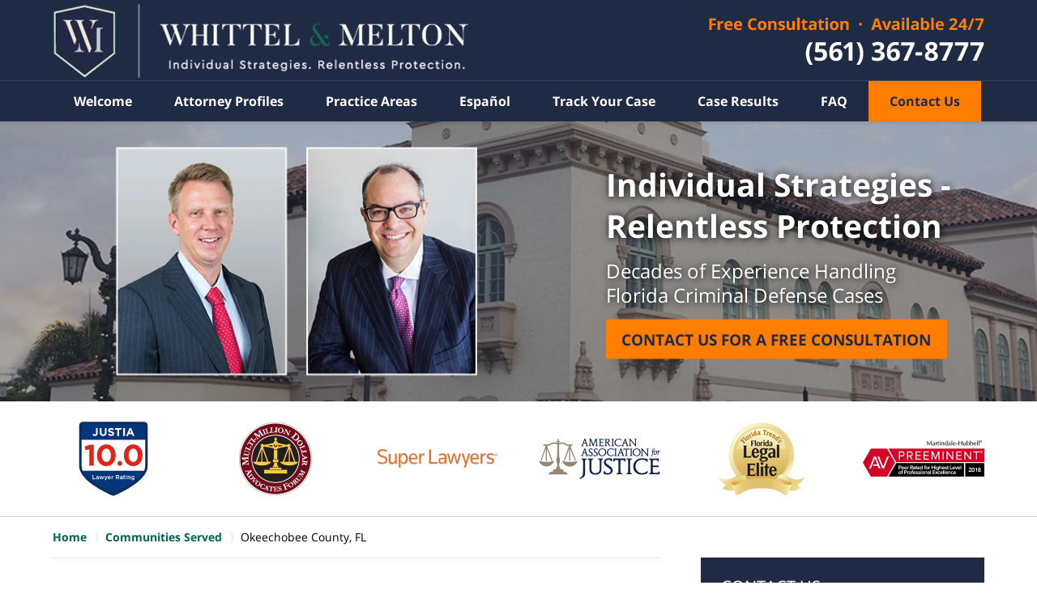

--- FILE ---
content_type: text/html
request_url: https://triallawyer.thefllawfirm.com/okeechobee-county-fl.html
body_size: 11037
content:
<!DOCTYPE html> <html class="no-js" lang="en"> <head> <title>Okeechobee County, FL | Okeechobee Criminal Defense Lawyers Whittel & Melton, LLC</title> <meta http-equiv="Content-Type" content="text/html; charset=utf-8" /> <meta name="robots" content="index,follow" /> <meta name="description" content=" Call (866) 608-5529 - Whittel & Melton, LLC aggressively represents the accused against charges in Criminal Defense & Crime cases. Okeechobee County, FL - Okeechobee Criminal Defense Lawyer" /> <meta name="keywords" content="Call (866) 608-5529 - Whittel & Melton, LLC aggressively represents the accused against charges in Criminal Defense & Crime cases. Okeechobee County, FL - Okeechobee Criminal Defense Lawyer" /> <!--MSIE--> <meta http-equiv="imagetoolbar" content="no" /> <meta name="autosize" content="off" /> <meta name="pageid" content="2199840" /> <meta name="siteid" content="1686830" /> <!--/MSIE--> <meta name="viewport" content="width=device-width, initial-scale=1.0" /> <link rel="bookmark" href="#content" title="jump to content" /> <link rel="bookmark" href="#topnav" title="jump to Main Menu" /> <link rel="shortcut icon" href="favicon.ico" type="image/x-icon"> <link rel="icon" href="favicon.ico" type="image/x-icon"> <script> window.jmetadata = window.jmetadata || { site: { id: '1686830', name: 'justia-fbilawyer-com' }, analytics: { ga4: [ { measurementId: 'G-7TC2YMMEKD' } ] } } </script> <!-- Google Tag Manager --> <script>(function(w,d,s,l,i){w[l]=w[l]||[];w[l].push({'gtm.start': new Date().getTime(),event:'gtm.js'});var f=d.getElementsByTagName(s)[0], j=d.createElement(s),dl=l!='dataLayer'?'&l='+l:'';j.async=true;j.src= 'https://www.googletagmanager.com/gtm.js?id='+i+dl;f.parentNode.insertBefore(j,f); })(window,document,'script','dataLayer','GTM-PHFNLNH');</script> <!-- End Google Tag Manager -->           <script>(function(){if(top!=self){top.location.replace(self.location.href);}})();</script> <script type="text/javascript">(function(H){H.className=H.className.replace(/\bno-js\b/,'js')})(document.documentElement)</script> <link rel="stylesheet" type="text/css" media="all" href="/css/global.css?build=1758578167" /> <meta name="utime" content="2023-04-20 18:29:12" /> <link rel="canonical" href="https://triallawyer.thefllawfirm.com/okeechobee-county-fl.html" /> <link rel="amphtml" href="https://triallawyer.thefllawfirm.com/amp/okeechobee-county-fl.html"/> <script> window.dataLayer = window.dataLayer || []; function gtag(){dataLayer.push(arguments);} gtag('js', new Date()); gtag('config', 'AW-822021947'); </script> <script async defer src="https://justatic.com/e/widgets/js/justia.js"></script> </head> <body id="subsection_100" class="l2 justia-fbilawyer-com level1 section_73 level2 subsection_100 level3"> <!-- Google Tag Manager (noscript) --> <noscript><iframe src="https://www.googletagmanager.com/ns.html?id=GTM-PHFNLNH" height="0" width="0" style="display:none;visibility:hidden"></iframe></noscript> <!-- End Google Tag Manager (noscript) --> <div id="top-numbers-v3" class="top-numbers-v3 tnv3-sticky"> <ul> <li> Free Consultation: <strong> (561) 367-8777 </strong> <a href="tel:+1-561-367-8777" class="tnv3-button" data-gtm-location="Sticky Header" data-gtm-value="(561) 367-8777" data-gtm-action="Contact" data-gtm-category="Phones" data-gtm-device="Mobile" data-gtm-event="phone_contact" data-gtm-label="Call" data-gtm-target="Button" data-gtm-type="click" data-gtm-conversion="1" rel="nofollow">Tap Here To Call Us </a> </li> </ul> </div> <div id="container" class="subsection"> <div class="cwrap" > <!-- Header --> <div id="header"> <div class="wrapper"> <div id="head"> <div id="logo"><a href="/" title="Back to Home" data-title=" Whittel & Melton, LLC"><img src="/images/justia-fbilawyer-com.png" id="mainlogo" alt="Logo of Whittel & Melton, LLC" />Whittel & Melton, LLC Home</a></div> <div id="tagline"><a href="contact-us.html" data-gtm-event-type="click" data-gtm-event-target="tel" data-gtm-event-label="Header Call to Action" >Contact Whittel & Melton, LLC</a></div> </div> <div id="topnav"> <ul id="tnav-toplevel"> <li class="index priority_1" id="fc"><a href="/" >Welcome</a> </li> <li class="attorneys priority_3" ><a href="attorney-profiles.html" >Attorney Profiles</a> </li> <li class="practiceareas priority_2" ><a href="practice-areas.html" >Practice Areas</a> </li> <li class="category_87 priority_4" ><a href="https://www.lesionesflorida.com/" target="_blank">Espa&ntilde;ol</a> </li> <li class="section_31 priority_5" ><a href="track-your-case.html" >Track Your Case</a> </li> <li class="section_33 priority_6" ><a href="case-results.html" >Case Results</a> </li> <li class="section_34 priority_7" ><a href="faq.html" >FAQ</a> </li> <li class="contactus priority_1" id="lc"><a href="contact-us.html" >Contact Us</a> </li> </ul> </div> </div> <style>.grecaptcha-badge { visibility: hidden; } .jgrecaptcha-text, .jfdisclaimer-text { margin: 1.8em 0; }</style> <div id="ed"></div> <div class="clr"></div> </div> <!-- End Header --> <div class="imgwrap"> <div id="img1"> <div class="banner-wrapper"><div class="banner banner-02"><div class="slide slide-01"><picture><source type="image/webp" media="(max-width: 749px)" srcset="/images/backpages/320.webp 320w, /images/backpages/750.webp 750w"><source type="image/webp" media="(min-width: 750px)" srcset="/images/backpages/975.webp 975w, /images/backpages/1300.webp 1300w"><source media="(max-width: 749px)" srcset="/images/backpages/320.jpg 320w, /images/backpages/750.jpg 750w"><source media="(min-width: 750px)" srcset="/images/backpages/975.jpg 975w, /images/backpages/1300.jpg 1300w"><img src="/images/backpages/1300.jpg" alt="Attorney Jason M. Melton"></picture><div class="banner-tagline"><div class="wrapper"><div class="text"><strong class="line line-1">Individual Strategies - <span>Relentless Protection</span></strong> <span class="line line-2">Decades of Experience Handling</br>Florida Criminal Defense Cases</span><div class="btn-container amp-exclude"><a href="/contact-us.html" class="btn -cta">Contact Us for a Free Consultation</a></div></div></div></div></div></div></div> </div> <div id="img2" ><div class="badges badges-01 swipeable -max-6"><div class="wrapper"><div class="swipeable-items"><div class='item'><img class='lazyload' src='/jshared/img/icons/spinner.svg' data-src='https://justatic.com/e/widgets/images/badges/justia-lawyer-rating-595022058.svg' alt='Justia Lawyer Rating' width='92px' height='92px'></div><div class="item"><picture><source type="image/webp" data-srcset="/images/badges/01/02.webp"></source><source data-srcset="/images/badges/01/02.png"><img class="lazyload" src="/jshared/img/icons/spinner.svg" data-src="/images/badges/01/02.png" style="height:90px" width="90" height="90" alt="Multi-Million Dollar Advocates Forum"></source></picture></div><div class="item"><picture><source type="image/webp" data-srcset="/images/badges/01/03.webp"></source><source data-srcset="/images/badges/01/03.png"><img class="lazyload" src="/jshared/img/icons/spinner.svg" data-src="/images/badges/01/03.png" style="height:23px" width="148" height="23" alt="Super Lawyers"></source></picture></div><div class="item"><picture><source type="image/webp" data-srcset="/images/badges/01/04.webp"></source><source data-srcset="/images/badges/01/04.png"><img class="lazyload" src="/jshared/img/icons/spinner.svg" data-src="/images/badges/01/04.png" style="height:50px" width="150" height="50" alt="American Association for Justice"></source></picture></div><div class="item"><picture><source type="image/webp" data-srcset="/images/badges/01/05.webp"></source><source data-srcset="/images/badges/01/05.png"><img class="lazyload" src="/jshared/img/icons/spinner.svg" data-src="/images/badges/01/05.png" style="height:90px" width="106" height="90" alt="Florida Justice Association"></source></picture></div><div class="item"><picture><source type="image/webp" data-srcset="/images/badges/01/07.webp"></source><source data-srcset="/images/badges/01/07.png"><img class="lazyload" src="/jshared/img/icons/spinner.svg" data-src="/images/badges/01/07.png" style="height:45px" width="150" height="45" alt="Martindale-Hubbell"></source></picture></div><div class="item"><picture><source type="image/webp" data-srcset="/images/badges/01/08.webp"></source><source data-srcset="/images/badges/01/08.png"><img class="lazyload" src="/jshared/img/icons/spinner.svg" data-src="/images/badges/01/08.png" style="height:69px" width="150" height="69" alt="Florida Justice Association"></source></picture></div><div class="item"><picture><source type="image/webp" data-srcset="/images/badges/01/09.webp"></source><source data-srcset="/images/badges/01/09.png"><img class="lazyload" src="/jshared/img/icons/spinner.svg" data-src="/images/badges/01/09.png" style="height:90px" width="107" height="90" alt="Best Law Firms"></source></picture></div><div class="item"><picture><source type="image/webp" data-srcset="/images/badges/01/11.webp"></source><source data-srcset="/images/badges/01/11.png"><img class="lazyload" src="/jshared/img/icons/spinner.svg" data-src="/images/badges/01/11.png" style="height:44px" width="150" height="44" alt="Best Lawyers"></source></picture></div><div class="item"><picture><source type="image/webp" data-srcset="/images/badges/01/12.webp"></source><source data-srcset="/images/badges/01/12.png"><img class="lazyload" src="/jshared/img/icons/spinner.svg" data-src="/images/badges/01/12.png" style="height:90px" width="90" height="90" alt="FACDL"></source></picture></div></div></div></div></div> </div> <div id="main" class="subsection_100"> <div class="mwrap"> <div class="tcfrags"> </div> <div id="content"> <div id="breadcrumbs"> <div class="wrapper"> <div itemscope itemtype="https://schema.org/BreadcrumbList"> <div itemprop="itemListElement" itemscope itemtype="https://schema.org/ListItem"> <a href="https://triallawyer.thefllawfirm.com/" itemtype="https://schema.org/Thing" itemprop="item"> <span itemprop="name">Home</span></a> <meta itemprop="position" content="1" /> </div> <div itemprop="itemListElement" itemscope itemtype="https://schema.org/ListItem"> <a href="https://triallawyer.thefllawfirm.com/communities-served.html" itemtype="https://schema.org/Thing" itemprop="item"> <span itemprop="name">Communities Served</span></a> <meta itemprop="position" content="2" /> </div> <div itemprop="itemListElement" itemscope itemtype="https://schema.org/ListItem"> <meta itemprop="name" content="Okeechobee County, FL" /> <span itemscope itemtype="https://schema.org/Thing" itemprop="item" itemid="https://triallawyer.thefllawfirm.com/okeechobee-county-fl.html" /> <span>Okeechobee County, FL</span> </span> <meta itemprop="position" content="3" /> </div> </div> </div> </div> <!-- Content --> <div class="bodytext"> <h1>Okeechobee County, FL</h1> <div class="description"> <strong class="heading4">Okeechobee County Criminal Defense Attorneys</strong><p align="center">OKEECHOBEE, FLORIDA CRIMINAL DEFENSE LAWYER<br>WHITTEL &amp; MELTON, LLC<br>FORMER STATE PROSECUTORS<br>CALL TODAY 561-367-8777</p><strong class="heading4">Okeechobee, Cypress Quarters, Taylor Creek &amp; Whispering Pines, Fl Criminal Defense Attorneys</strong><p>If you have been charged with a crime anywhere in Okeechobee County, there are many frightening factors hanging over your head. Any time you are accused of committing a criminal offense, your finances, permanent record, reputation and freedom are all at risk. To further complicate matters, the level of fear and anxiety you are probably experiencing may be overwhelming. If you or someone you care for has been accused of or charged with a crime in Okeechobee, Cypress Quarters, Taylor Creek, Whispering Pines or the surrounding area, it is imperative that exercise your rights and <a href="contact-us.html">contact</a> an Okeechobee County Criminal Defense Attorney at <a href="/">Whittel &amp; Melton</a> right away at 561-367-8777 or statewide and toll-free at 866-608-5529.</p><p>Our team of experienced lawyers is comprised of former prosecutors who are dedicated to defending your rights after you have been accused of or charged with any type of state or federal crime. We provide all of our clients with the comprehensive and vigorous legal representation needed to achieve the best possible outcome.</p><p>Criminal Defense Lawyers Serving All of Okeechobee County - Whittel &amp; Melton</p><p>We understand that every situation and criminal accusation is unique, which is why you deserve an Okeechobee County Criminal Defense Attorney who will take the time to get to know you and understand your specific needs. Despite the severity of the accusations against you, we will provide you with the personalized attention your case merits throughout every stage of the legal process. We are prepared to defend and vindicate those charged with crimes in the following types of cases in Okeechobee County:</p><ul><li>Drug Crimes: Cocaine Trafficking, Heroin Sales, Marijuana Grow House, Methamphetamine Possession, Oxycodone Distribution</li><li>Violent Crimes</li><li><a href="domestic-violence-and-child-abuse.html">Child Abuse or Domestic Violence</a></li><li>Embezzlement</li><li><a href="federal-criminal-defense.html">Fraud Crimes</a></li><li>Kidnapping</li><li>White Collar Crimes: Mail Fraud, Wire Fraud, Tax Fraud, Bankruptcy Fraud</li><li>Weapons Charges</li><li>Burglary</li><li>Appeals</li><li>Theft Crimes</li><li>Assault and Battery</li><li><a href="dui-dui-manslaughter.html">Vehicular Manslaughter</a></li><li><a href="murder.html">Murder/Homicide</a></li><li>Robbery</li><li><a href="sex-crimes.html">Sex Crimes</a></li><li>DUI Defense</li><li>Probation Violations</li></ul><strong class="heading4">Contact Us Today - 561-367-8777 - 866-608-5529</strong><p>Most people are unsure of what to expect from their case and what the possible outcomes could be. By contacting an Okeechobee County Criminal Defense Attorney at Whittel &amp; Melton as soon as possible, you can rest assured that your case is in the hands of someone who fully understands the criminal justice system and can walk you through the process. Despite what type of charges you are facing or how serious they may be, protect yourself and your future by speaking with us immediately.</p><p>The sooner we get involved in your case the more likely we will be able to gather proper evidence that can help you achieve a favorable outcome for you unique situation. In certain cases, we may be able to persuade prosecutors from ever filing formal charges against you. If you or a loved one has been charged with a crime in Okeechobee, Cypress Quarters, Taylor Creek, Whispering Pines or the surrounding area, our firm can help. Contact us today at 561-367-8777 or reach us statewide and toll-free at 866-608-5529.</p><strong class="heading4">Okeechobee County Criminal Defense Attorneys</strong><p align="center">OKEECHOBEE, FLORIDA CRIMINAL DEFENSE LAWYER<br>WHITTEL &amp; MELTON, LLC<br>FORMER STATE PROSECUTORS<br>CALL TODAY 561-367-8777</p><p><strong>Client Research &amp; Information</strong></p><p><strong>NOTICE -</strong> We do NOT counsel any existing Okeechobee County clients to contact any of the below government agencies.</p><p>At Whittel &amp; Melton, we want all of our Okeechobee County clients to stay updated on the criminal charges against them. The information listed below could prove useful to your defense in Okeechobee County. Please do not attempt to <a href="contact-us.html">contact</a> anyone working with the Okeechobee County government agencies listed below before speaking with an attorney at Whittel &amp; Melton first.</p><p><a href="http://www.okeesheriff.org/" target="_blank">Okeechobee County, FL Sheriff's Office</a><br>Okeechobee County, FL State Attorney's Office<br><a href="http://www.pd19.org/" target="_blank">Okeechobee County, FL Public Defender's Office</a><br><a href="http://www.clerk.co.okeechobee.fl.us/" target="_blank">Okeechobee County Clerk of Courts</a><br>Okeechobee County Government<br><a href="http://www.voteokeechobee.com/" target="_blank">Okeechobee County Supervisor of Elections</a><br><a href="http://www.okeechobeepa.com/" target="_blank">Okeechobee County Property Appraiser</a><br><a href="http://www.okeechobeecountytaxcollector.com/" target="_blank">Okeechobee County Tax Collector</a><br>Okeechobee County Jail<br><a href="http://www.cityofokeechobee.com/" target="_blank">City of Okeechobee, FL</a><br><a href="https://www.cityofokeechobee.com/police-department.html">Okeechobee Police Department</a></p> </div> </div> <div class="sidebar primary-sidebar"> </div> <div class="cfrags"> <div class="widget rss_feed" id="rss_feed"> <strong class="heading4 widget-title"><a href="https://www.floridacriminalattorneyblog.com/category/okeechobee-county" target="_blank">Florida Criminal Attorney Blog - Okeechobee County</a></strong> <div class="fragcontent"> <div class="rss_items jwfeeds jwfeeds-length-150 jwfeeds-has-description jwfeeds-no-dates jwfeeds-count-3 jwfeeds-order-desc" id="jwfeeds-feed-3123" itemscope itemtype="http://schema.org/CompleteDataFeed">
    <span itemprop="description" content="Okeechobee County Category Archives — Florida Criminal Attorney Blog Published by FL Crime Lawyer Whittel &amp;amp; Melton — State - Federal Criminal Investigation Lawyers Robert Whittel and Jason Melton &vert; Published by FL Crime Lawyer Whittel &amp;amp; Melton — State - Federal Criminal Investigation Lawyers Robert Whittel and Jason Melton"></span>
    <span itemprop="name" content="Okeechobee County Category Archives — Florida Criminal Attorney Blog Published by FL Crime Lawyer Whittel &amp;amp; Melton — State - Federal Criminal Investigation Lawyers Robert Whittel and Jason Melton"></span>
        <ul class="rss_items">
            <li class="rss_item jwfeed-post" id="jwfeeds-item-44114" itemprop="dataFeedElement" itemscope itemtype="http://schema.org/DataFeedItem">
            <meta name="dateCreated" content="December 30, 2015" itemprop="dateCreated">
        
    
    
                    <strong>
            <a href="https://www.floridacriminalattorneyblog.com/dont-get-arrested-using-fireworks-florida-nye/" target="_blank" rel="bookmark" itemprop="url"><span class="entry-title" itemprop="name">Don't Get Arrested for Using Fireworks in Florida On NYE</span></a>        </strong>
                            <span class="rss_item_descr entry-summary" itemprop="description">The new year is quickly approaching, and thousands of Floridians have made plans or are starting to think about how to say goodbye to 2015 and ring in&#133;</span>
                                </li>
            <li class="rss_item jwfeed-post" id="jwfeeds-item-44115" itemprop="dataFeedElement" itemscope itemtype="http://schema.org/DataFeedItem">
            <meta name="dateCreated" content="November 25, 2015" itemprop="dateCreated">
        
    
    
                    <strong>
            <a href="https://www.floridacriminalattorneyblog.com/avoid-a-dui-criminal-penalties-thanksgiving-weekend/" target="_blank" rel="bookmark" itemprop="url"><span class="entry-title" itemprop="name">Avoid a DUI &amp; Criminal Penalties Thanksgiving Weekend</span></a>        </strong>
                            <span class="rss_item_descr entry-summary" itemprop="description">Thanksgiving is a time of year when families get together to celebrate memories and honor traditions. However, this is also the time of year when law&#133;</span>
                                </li>
            <li class="rss_item jwfeed-post" id="jwfeeds-item-44116" itemprop="dataFeedElement" itemscope itemtype="http://schema.org/DataFeedItem">
            <meta name="dateCreated" content="July 29, 2015" itemprop="dateCreated">
        
    
    
                    <strong>
            <a href="https://www.floridacriminalattorneyblog.com/understanding-your-miranda-rights-in-florida/" target="_blank" rel="bookmark" itemprop="url"><span class="entry-title" itemprop="name">Understanding Your Miranda Rights in Florida</span></a>        </strong>
                            <span class="rss_item_descr entry-summary" itemprop="description">As a U.S. citizen, you have what is known as Miranda Rights. The term Miranda Rights has its origins in a 1966 U.S. Supreme Court Case known as&#133;</span>
                                </li>
        </ul>

    </div>
 </div> </div> </div> <!-- Content --> </div> <!-- SideBar left --> <div id="left" class="sidebar secondary-sidebar"> <div id="short-contactform" class="widget contactform"> <strong class="heading4 widget-title"><a href="contact-us.html">CONTACT US</a></strong> <form name="genericcontactform" id="genericcontactform" data-gtm-label="Consultation Form" data-gtm-action="Submission" data-gtm-category="Forms" data-gtm-type="submission" action="/jshared/contactus/" method="post"> <div class="formdesc"><strong>Free Consultation &middot; Available 24/7</strong> <strong class="phone-number display-block">(561) 367-8777</strong></div> <div id="errmsg"></div> <input type="hidden" name="5_From_Page" value="Okeechobee County, FL" /> <input type="hidden" name="site_id" value="1686830" /> <input type="hidden" name="return_url" value="https://triallawyer.thefllawfirm.com/thank-you_1.html" id="return_url_f" /> <input type="hidden" name="current_url" value="https://triallawyer.thefllawfirm.com/okeechobee-county-fl.html" id="current_url_f" /> <input type="hidden" name="big_or_small" value="small" /> <div class="col-1"> <span class="fld"> <label for="Name"> Name (Required) </label> <input name="10_Name" type="text" id="Name" size="40" placeholder="Name (Required)" autocomplete="name" required/> </span> <span class="fld"> <label for="Email"> Email (Required) </label> <input name="20_Email" type="text" id="Email" size="40" placeholder="Email (Required)" autocomplete="email" required/> </span> <span class="fld"> <label for="Phone"> Phone (Required) </label> <input name="30_Phone" type="text" id="Phone" size="40" placeholder="Phone (Required)" autocomplete="tel" required/> </span> </div> <span class="textarea"> <label for="Message"> Message </label> <textarea name="40_Message" id="Message" placeholder="Message" rows="5" cols="20"></textarea> </span> <div class="clr"> </div> <input type="hidden" name="check_required" value="yes" /> <input type="hidden" name="subject" value="Detailed Enquiry From Website" /> <input type="hidden" name="required_fields" value="10_Name,20_Email,30_Phone" />  <!-- captcha include -->
<div data-directive="j-recaptcha" data-recaptcha-key="6LdrnbsUAAAAAFqOTcgJP2dUQJC0j4IqGdNkqtWO" data-version="2" data-set-lang="en"></div> <span class="submit"><button type="submit" name="submitbtn"> CONTACT US NOW </button></span> </form> </div> <div id="pr_ar" class="widget subsectionslist"> <strong class="heading4 widget-title"><a href="practice-areas.html">Practice Areas</a></strong> <div class="fragcontent"> <div class="fragdesc"><ul class="toplevel"><li class="li14 practiceareasub_68"><strong><a href="state-criminal-defense.html">State Criminal Defense</a></strong><ul><li class="li2 practiceareasubsec_69"><a href="sex-crimes.html">Sex Crimes</a></li><li class="li3 practiceareasubsec_70"><a href="dui-dui-manslaughter.html">DUI/ DUI Manslaughter</a></li><li class="li4 practiceareasubsec_71"><a href="domestic-violence-and-child-abuse.html">Domestic Violence and Child Abuse</a></li><li class="li5 practiceareasubsec_72"><a href="murder.html">Murder</a></li></ul></li><li class="li15 practiceareasub_54"><strong><a href="federal-criminal-defense.html">Federal Criminal Defense</a></strong><ul><li class="li2 practiceareasubsec_55"><a href="immigration-law-violations.html">Immigration Law Violations</a></li><li class="li3 practiceareasubsec_56"><a href="mail-fraud.html">Mail Fraud</a></li><li class="li4 practiceareasubsec_57"><a href="wire-fraud.html">Wire Fraud</a></li><li class="li5 practiceareasubsec_58"><a href="property-crimes.html">Property Crimes</a></li><li class="li6 practiceareasubsec_59"><a href="medicaid-and-medicare-fraud.html">Medicaid and Medicare Fraud</a></li><li class="li7 practiceareasubsec_60"><a href="counterfeiting.html">Counterfeiting</a></li><li class="li8 practiceareasubsec_61"><a href="identity-theft.html">Identity Theft</a></li><li class="li9 practiceareasubsec_62"><a href="conspiracy.html">Conspiracy</a></li><li class="li10 practiceareasubsec_63"><a href="bank-fraud.html">Bank Fraud</a></li><li class="li11 practiceareasubsec_64"><a href="bankruptcy-fraud.html">Bankruptcy Fraud</a></li><li class="li12 practiceareasubsec_65"><a href="tax-fraud.html">Tax Fraud</a></li><li class="li13 practiceareasubsec_66"><a href="money-laundering.html">Money Laundering</a></li><li class="li14 practiceareasubsec_67"><a href="antitrust.html">Antitrust</a></li></ul></li><li class="li16 practiceareasub_50"><strong><a href="catastrophic-injury-and-death-claims.html">Catastrophic Injury and Death Claims</a></strong><ul><li class="li2 practiceareasubsec_51"><a href="motor-vehicle-accidents.html">Motor Vehicle Accidents </a></li><li class="li3 practiceareasubsec_52"><a href="cruise-injury-and-maritime-law.html">Cruise Injury and Maritime Law</a></li><li class="li4 practiceareasubsec_53"><a href="premises-liability-and-construction-defects.html">Premises Liability and Construction Defects</a></li></ul></li><li><strong class="pg-practiceareasub"><a href="divorce.html">Divorce</a></strong><ul><li><strong class="pg-practiceareasubsec"><a href="boca-raton-divorce-lawyers.html">Boca Raton Divorce Lawyers</a></strong></li><li><strong class="pg-practiceareasubsec"><a href="boynton-beach-divorce-attorneys.html">Boynton Beach Divorce Attorneys</a></strong></li><li><strong class="pg-practiceareasubsec"><a href="delray-beach-divorce-attorneys.html">Delray Beach Divorce Attorneys</a></strong></li><li><strong class="pg-practiceareasubsec"><a href="jupiter-florida-dissolution-of-marriage-lawyers.html">Jupiter, Florida Dissolution of Marriage Lawyers </a></strong></li><li><strong class="pg-practiceareasubsec"><a href="palm-beach-county-custody-and-time-sharing-attorneys.html">Palm Beach County Custody and Time-Sharing Attorneys </a></strong></li><li><strong class="pg-practiceareasubsec"><a href="palm-beach-county-family-law-mediation-and-collaborative-divorce.html">Palm Beach County Family Law Mediation and Collaborative Divorce Attorneys </a></strong></li><li><strong class="pg-practiceareasubsec"><a href="palm-beach-county-domestic-violence-and-injunction-attorneys.html">Palm Beach County Domestic Violence and Injunction Attorneys</a></strong></li><li><strong class="pg-practiceareasubsec"><a href="palm-beach-county-paternity-attorneys.html">Palm Beach County Paternity Attorneys</a></strong></li><li><strong class="pg-practiceareasubsec"><a href="palm-beach-county-alimony-and-child-support-attorneys.html">Palm Beach County Alimony and Child Support Attorneys</a></strong></li><li><strong class="pg-practiceareasubsec"><a href="west-palm-beach-fl-divorce-lawyers.html">West Palm Beach, FL Divorce Lawyers </a></strong></li></ul></li><li class="li17 practiceareasub_189"><strong><a href="https://employment.thefllawfirm.com/" target="_blank">Employment Law</a></strong><ul></ul></li></ul></div> <ul class="toplevel"> </ul> </div> </div> <div class="widget subsectionslist" id="pr_ar_extra"> <div class="description"><ul class="toplevel"><li><strong><a href="https://drugcrime.thefllawfirm.com/" target="_blank">Drug Charges </a></strong></li></ul></div> </div> </div> <!-- End SideBar left --> </div> <div class="stpr"></div> </div> <!-- Stripes --> <div class="stripes"> <div id="stripe-02" class="stripe stripe-02"> <div class="stripewrap"> <div id="client-reviews" class="widget w-cycler-v2 jw-w-cycler jw-schema-reviews"> <strong class="heading4 widget-title">Client Reviews</strong> <div class="description"> <script type="application/ld+json"> { "@context": "https://schema.org", "@type": "Review", "itemReviewed": { "@type": "LegalService", "name": "Whittel & Melton, LLC", "url": "https://triallawyer.thefllawfirm.com/", "logo": "https://triallawyer.thefllawfirm.com/images/justia-fbilawyer-com.png", "image": "https://triallawyer.thefllawfirm.com/images/justia-fbilawyer-com.png" }, "reviewBody": "This firm was extremely helpful and courteous to deal with. I did not expect to need their services, but was fortunate to find such a great firm. Thank you for your services.", "author": { "@type": "Person", "name": "E.S." }, "reviewRating": { "@type": "Rating", "worstRating": 1, "bestRating": 5, "ratingValue": 5 } } </script> <div class="w-cycler-wrapper"> <div class="w-cycler-wrapper-items"> <div class="review-item w-cycler-item"> <div class="review-rating"> <span>&#9733;&#9733;&#9733;&#9733;&#9733;</span> </div> <span class="review-description"> This firm was extremely helpful and courteous to deal with. I did not expect to need their services, but was fortunate to find such a great firm. Thank you for your services. </span> <span class="review-author"> <span>E.S.</span> </span> </div> </div> </div> <div class="w-cycler-paginate-wrapper"> <div class="w-cycler-paginate"> <a class="w-cycler-arrows w-cycler-prev"></a> <div class="w-cycler-pager"></div> <a class="w-cycler-arrows w-cycler-next"></a> </div> </div> <div class="btn-container"> <a href="client-reviews.html" class="btn -ghost">View More</a> </div> <div class="jw-w-cycler-crosslink-wrapper btn-container"> <a href="submit-a-law-firm-review-testimonial.html">Submit a Law Firm Client Review</a> </div> </div> </div> </div> </div> </div> <!-- End Stripes --> <!-- Footer --> <div id="footer"> <div class="fcontainer"> <div class="fwrap"> <div class="ffrags"> <div id="footer-social" class="social-5 social-media" > <a href="https://www.facebook.com/Whittel-Melton-LLC-152963588080243/" target="_blank" title="Facebook"><img src="https://lawyers.justia.com/s/facebook-flat-64.png" width="64" height="64" alt="Facebook Icon"/></a> <a href="https://twitter.com/whittelmelton" target="_blank" title="Twitter"><img src="https://lawyers.justia.com/s/twitter-flat-64.png" width="64" height="64" alt="Twitter Icon"/></a> <a href="https://www.linkedin.com/company/whittel-melton/" target="_blank" title="LinkedIn"><img src="https://lawyers.justia.com/s/linkedin-flat-64.png" width="64" height="64" alt="LinkedIn Icon"/></a> <a href="https://lawyers.justia.com/firm/whittel-melton-llc-13801" target="_blank" title="Justia"><img src="https://lawyers.justia.com/s/justia-flat-64.png" width="64" height="64" alt="Justia Icon"/></a> <a href="https://www.instagram.com/whittelandmelton/" target="_blank" title="Instagram"><img src="https://lawyers.justia.com/s/instagram-flat-64.png" width="64" height="64" alt="Instagram Icon"/></a> </div> </div> <div id="address"> <div itemscope itemtype="https://schema.org/LegalService" class="slocation location_47"> <div itemprop="logo" itemscope itemtype="https://schema.org/ImageObject"> <meta itemprop="contentUrl" content="/images/justia-fbilawyer-com.png" /> <link href="/images/justia-fbilawyer-com.png"/> </div> <link itemprop="image" href="/images/justia-fbilawyer-com.png"/> <link itemprop="url" href="https://triallawyer.thefllawfirm.com/"/> <meta itemprop="name" content="Whittel & Melton, LLC"/> <strong>PALM BEACH</strong> <div itemprop="address" itemscope itemtype="https://schema.org/PostalAddress"> <div itemprop="streetAddress">3700 Airport Rd #401</div> <span itemprop="addressLocality">Boca Raton</span>, <span itemprop="addressRegion">FL</span> <span itemprop="postalCode">33431</span> <span itemprop="addressCountry"> US </span> </div> <span itemprop="geo" itemscope="" itemtype="https://schema.org/GeoCoordinates"> <meta itemprop="latitude" content="26.380940"> <meta itemprop="longitude" content="-80.109970"> </span> <span class="contacts"> <span> Phone: <span itemprop="telephone">(561) 367-8777</span> </span> </span> </div> <div itemscope itemtype="https://schema.org/LegalService" class="slocation location_13"> <div itemprop="logo" itemscope itemtype="https://schema.org/ImageObject"> <meta itemprop="contentUrl" content="/images/justia-fbilawyer-com.png" /> <link href="/images/justia-fbilawyer-com.png"/> </div> <link itemprop="image" href="/images/justia-fbilawyer-com.png"/> <link itemprop="url" href="https://triallawyer.thefllawfirm.com/"/> <meta itemprop="name" content="Whittel & Melton, LLC"/> <strong>TAMPA/ST. PETERSBURG</strong> <div itemprop="address" itemscope itemtype="https://schema.org/PostalAddress"> <div itemprop="streetAddress">5107 Central Ave</div> <span itemprop="addressLocality">St. Petersburg</span>, <span itemprop="addressRegion">FL</span> <span itemprop="postalCode">33710</span> <span itemprop="addressCountry"> US </span> </div> <span itemprop="geo" itemscope="" itemtype="https://schema.org/GeoCoordinates"> <meta itemprop="latitude" content="27.7710221"> <meta itemprop="longitude" content="-82.7026657"> </span> <span class="contacts"> <span> Phone: <span itemprop="telephone">(727) 823-0000</span> </span> <span> Fax: <span itemprop="faxNumber">(727) 898-2001</span> </span> </span> </div> <div itemscope itemtype="https://schema.org/LegalService" class="slocation location_10"> <div itemprop="logo" itemscope itemtype="https://schema.org/ImageObject"> <meta itemprop="contentUrl" content="/images/justia-fbilawyer-com.png" /> <link href="/images/justia-fbilawyer-com.png"/> </div> <link itemprop="image" href="/images/justia-fbilawyer-com.png"/> <link itemprop="url" href="https://triallawyer.thefllawfirm.com/"/> <meta itemprop="name" content="Whittel & Melton, LLC"/> <strong>CENTRAL FLORIDA</strong> <div itemprop="address" itemscope itemtype="https://schema.org/PostalAddress"> <div itemprop="streetAddress">11020 Northcliffe Blvd</div> <span itemprop="addressLocality">Spring Hill</span>, <span itemprop="addressRegion">FL</span> <span itemprop="postalCode">34608</span> <span itemprop="addressCountry"> US </span> </div> <span itemprop="geo" itemscope="" itemtype="https://schema.org/GeoCoordinates"> <meta itemprop="latitude" content="28.491820"> <meta itemprop="longitude" content="-82.543740"> </span> <span class="contacts"> <span> Toll Free: <span itemprop="telephone">(866) 608-5529</span> </span> <span> Phone: <span itemprop="telephone">(352) 666-2121</span> </span> <span> Fax: <span itemprop="faxNumber">(352) 556-4839</span> </span> </span> </div> <div itemscope itemtype="https://schema.org/LegalService" class="slocation location_259"> <div itemprop="logo" itemscope itemtype="https://schema.org/ImageObject"> <meta itemprop="contentUrl" content="/images/justia-fbilawyer-com.png" /> <link href="/images/justia-fbilawyer-com.png"/> </div> <link itemprop="image" href="/images/justia-fbilawyer-com.png"/> <link itemprop="url" href="https://triallawyer.thefllawfirm.com/"/> <meta itemprop="name" content="Whittel & Melton, LLC"/> <strong>BEVERLY HILLS</strong> <div itemprop="address" itemscope itemtype="https://schema.org/PostalAddress"> <div itemprop="streetAddress">5 William Tell Ln</div> <span itemprop="addressLocality">Beverly Hills</span>, <span itemprop="addressRegion">FL</span> <span itemprop="postalCode">34465</span> <span itemprop="addressCountry"> US </span> </div> <span itemprop="geo" itemscope="" itemtype="https://schema.org/GeoCoordinates"> <meta itemprop="latitude" content="28.923116"> <meta itemprop="longitude" content="-82.46353"> </span> <span class="contacts"> <span> Phone: <span itemprop="telephone">(352) 726-0078</span> </span> </span> </div> <div itemscope itemtype="https://schema.org/LegalService" class="slocation location_268"> <div itemprop="logo" itemscope itemtype="https://schema.org/ImageObject"> <meta itemprop="contentUrl" content="/images/justia-fbilawyer-com.png" /> <link href="/images/justia-fbilawyer-com.png"/> </div> <link itemprop="image" href="/images/justia-fbilawyer-com.png"/> <link itemprop="url" href="https://triallawyer.thefllawfirm.com/"/> <meta itemprop="name" content="Whittel & Melton, LLC"/> <strong>MIAMI BEACH</strong> <div itemprop="address" itemscope itemtype="https://schema.org/PostalAddress"> <div itemprop="streetAddress">1000 5th St #208</div> <span itemprop="addressLocality">Miami Beach</span>, <span itemprop="addressRegion">FL</span> <span itemprop="postalCode">33139</span> <span itemprop="addressCountry"> US </span> </div> <span itemprop="geo" itemscope="" itemtype="https://schema.org/GeoCoordinates"> <meta itemprop="latitude" content="25.7738067"> <meta itemprop="longitude" content="-80.1386176"> </span> <span class="contacts"> <span> Phone: <span itemprop="telephone">(866) 608-5529</span> </span> </span> </div> </div> <div class="footerlocalities"><div class="localities-wrapper">The hiring of a lawyer is an important decision that should not be based solely upon advertisements. <span id="localities-details" class="expandable-content -collapsed">Before you decide, ask us to send you free written information about our qualifications and experience. This web site is designed for general information only. The information presented at this site should not be construed to be formal legal advice or the formation of a lawyer/client relationship.</span> <span class="expander amp-exclude" data-target="localities-details" data-collapsed-text="View More">View More</span></div></div><div class="footerlinks amp-include"><ul class="other-websites-list"><li><a href="https://criminal.thefllawfirm.com/">Gainesville Criminal Defense Attorney Whittel & Melton website</a> <span>DUI Defense, Traffic Cases, Juvenile & Drug Cases</span></li><li><a href="https://stpetersburg.thefllawfirm.com/">St. Petersburg Personal Injury Lawyer Whittel & Melton website</a> <span>Car Accidents, Medical Malpractice, Defective Products & Wrongful Death</span></li><li><a target="_blank" href="http://www.lesionesflorida.com/">Florida Abogado de Lesion Personal Whittel & Melton website </a> <span>Accidentes de Auto, Lesiones Personales, and Ley Penal</span></li><li><a href="http://www.thefllawfirm.com/">Hernando County Injury Lawyer Whittel & Melton website</a> <span>Divorce, Family Law, Criminal & DUI Defense, Wrongful Death & Personal Injury</span></li><li><a href="http://www.flcounsel.com/">Spring Hill, Florida Injury Lawyer Jason Melton website</a> <span>Personal Injury, Wrongful Death, Criminal & DUI Defense, Traffic Offenses</span></li><li><a href="http://www.floridasexcrimeattorney.com/">Florida Sex Crimes Defense Attorney Whittel & Melton website</a> <span>Sex related crimes, Child Pornography, Internet/Computer Solicitation, Rape, Sexual Battery, Lewd & Lascivious</span></li><li><a target="_blank" href="http://www.thevillageslaw.com/">The Villages, Florida Personal Injury and Wrongful Death Attorney Whittel & Melton website</a> <span>Car Accidents, Golf Cart Accidents, Injuries & Wrongful Death in The Villages</span></li><li><a target="_blank" href="https://employment.thefllawfirm.com/">Florida Employment Lawyers Whittel & Melton Website</a> <span>Employment Discrimination St. Petersburg, Florida</span></li></ul></div> </div> <div id="footernav"> <ul> <li class="li_1"> <a href="/">Home</a> </li> <li class="li_2"> <a href="disclaimer.html">Disclaimer</a> </li> <li class="li_3"> <a href="privacy-policy.html">Privacy Policy</a> </li> <li class="li_4"> <a href="sitemap.html">Site Map</a> </li> <li class="li_5"> <a href="contact-us.html">Contact Us</a> </li> </ul> </div> <div class="copyright"> <div id="footer-title"><p>Okeechobee County, FL | Okeechobee Criminal Defense Lawyers Whittel & Melton, LLC</p></div> <!-- footer disclaimer --> <div class="jgrecaptcha-text"><p>This site is protected by reCAPTCHA and the Google <a target="_blank" href="https://policies.google.com/privacy" >Privacy Policy</a> and <a target="_blank" href="https://policies.google.com/terms" >Terms of Service</a> apply.</p></div>  <div class="jfdisclaimer-text"><p>Please do not include any confidential or sensitive information in a contact form, text message, or voicemail. The contact form sends information by non-encrypted email, which is not secure. Submitting a contact form, sending a text message, making a phone call, or leaving a voicemail does not create an attorney-client relationship.</p></div> Copyright &copy; 2025, <a href='index.html'> Whittel & Melton, LLC</a> <!-- Last Published: Monday 14:56:07 22-Sep-2025 --> </div> <div class="credits"><a href="https://elevate.justia.com/websites/" target="_blank"><span>Justia</span> Law Firm Website Design</a></div> </div> <div class="clr">&nbsp;</div> </div> <!-- End Footer --> </div> </div> <script src="//ajax.googleapis.com/ajax/libs/jquery/2.2.2/jquery.min.js"></script> <script>window.jQuery || document.write('<script src="/jshared/jslibs/jquery/2.2.2.min.js"><\/script>')</script> <script>var tk_dfd = $.Deferred(); tk_dfd.resolve(); </script> <!--[if lte IE 8]><script src="/jshared/jslibs/responsive/mediaqueries/css3-mediaqueries.1.0.2.min.js"></script><![endif]--> <script type="text/javascript"> if(!('matchMedia' in window)){ document.write(unescape("%3Cscript src='/jshared/jslibs/responsive/mediaqueries/media.match.2.0.2.min.js' type='text/javascript'%3E%3C/script%3E")); } </script> <script src="/jshared/jslibs/responsive/enquire/enquire.2.0.2.min.js"></script> <script src="/jshared/jslibs/responsive/responsive.topnav.1.0.4.min.js"></script> <script src="/js/site.min.js?build=1758578167"></script> <!-- Facebook Pixel Code --> <script> !function(f,b,e,v,n,t,s) {if(f.fbq)return;n=f.fbq=function(){n.callMethod? n.callMethod.apply(n,arguments):n.queue.push(arguments)}; if(!f._fbq)f._fbq=n;n.push=n;n.loaded=!0;n.version='2.0'; n.queue=[];t=b.createElement(e);t.async=!0; t.src=v;s=b.getElementsByTagName(e)[0]; s.parentNode.insertBefore(t,s)}(window, document,'script', 'https://connect.facebook.net/en_US/fbevents.js'); fbq('init', '529208421545478'); fbq('track', 'PageView'); fbq('track', 'Contact'); </script> <noscript><img alt="Facebook Pixel" height="1" width="1" style="display:none" src="https://www.facebook.com/tr?id=529208421545478&ev=PageView&noscript=1" /></noscript> <!-- End Facebook Pixel Code --> <div data-directive="j-gdpr" data-privacy-policy-url="/privacy-policy.html"></div> </body> </html> 

--- FILE ---
content_type: application/x-javascript
request_url: https://triallawyer.thefllawfirm.com/js/site.min.js?build=1758578167
body_size: 29781
content:
!function(t){var e={};function n(r){if(e[r])return e[r].exports;var o=e[r]={i:r,l:!1,exports:{}};return t[r].call(o.exports,o,o.exports,n),o.l=!0,o.exports}n.m=t,n.c=e,n.d=function(t,e,r){n.o(t,e)||Object.defineProperty(t,e,{enumerable:!0,get:r})},n.r=function(t){"undefined"!=typeof Symbol&&Symbol.toStringTag&&Object.defineProperty(t,Symbol.toStringTag,{value:"Module"}),Object.defineProperty(t,"__esModule",{value:!0})},n.t=function(t,e){if(1&e&&(t=n(t)),8&e)return t;if(4&e&&"object"==typeof t&&t&&t.__esModule)return t;var r=Object.create(null);if(n.r(r),Object.defineProperty(r,"default",{enumerable:!0,value:t}),2&e&&"string"!=typeof t)for(var o in t)n.d(r,o,function(e){return t[e]}.bind(null,o));return r},n.n=function(t){var e=t&&t.__esModule?function(){return t.default}:function(){return t};return n.d(e,"a",e),e},n.o=function(t,e){return Object.prototype.hasOwnProperty.call(t,e)},n.p="",n(n.s=127)}([function(t,e){t.exports=function(t){try{return!!t()}catch(t){return!0}}},function(t,e,n){var r=n(29),o=Function.prototype,i=o.call,a=r&&o.bind.bind(i,i);t.exports=r?a:function(t){return function(){return i.apply(t,arguments)}}},function(t,e,n){var r=n(50),o=r.all;t.exports=r.IS_HTMLDDA?function(t){return"function"==typeof t||t===o}:function(t){return"function"==typeof t}},function(t,e,n){(function(e){var n=function(t){return t&&t.Math==Math&&t};t.exports=n("object"==typeof globalThis&&globalThis)||n("object"==typeof window&&window)||n("object"==typeof self&&self)||n("object"==typeof e&&e)||function(){return this}()||this||Function("return this")()}).call(this,n(74))},function(t,e,n){var r=n(3),o=n(33),i=n(5),a=n(55),u=n(53),c=n(52),s=r.Symbol,l=o("wks"),f=c?s.for||s:s&&s.withoutSetter||a;t.exports=function(t){return i(l,t)||(l[t]=u&&i(s,t)?s[t]:f("Symbol."+t)),l[t]}},function(t,e,n){var r=n(1),o=n(24),i=r({}.hasOwnProperty);t.exports=Object.hasOwn||function(t,e){return i(o(t),e)}},function(t,e,n){var r=n(13),o=String,i=TypeError;t.exports=function(t){if(r(t))return t;throw i(o(t)+" is not an object")}},function(t,e,n){"use strict";var r=n(12),o=n(61);r({target:"Array",proto:!0,forced:[].forEach!=o},{forEach:o})},function(t,e,n){var r=n(0);t.exports=!r((function(){return 7!=Object.defineProperty({},1,{get:function(){return 7}})[1]}))},function(t,e,n){var r=n(29),o=Function.prototype.call;t.exports=r?o.bind(o):function(){return o.apply(o,arguments)}},function(t,e,n){var r=n(45),o=n(26),i=n(95);r||o(Object.prototype,"toString",i,{unsafe:!0})},function(t,e,n){var r=n(3),o=n(96),i=n(97),a=n(61),u=n(25),c=function(t){if(t&&t.forEach!==a)try{u(t,"forEach",a)}catch(e){t.forEach=a}};for(var s in o)o[s]&&c(r[s]&&r[s].prototype);c(i)},function(t,e,n){var r=n(3),o=n(48).f,i=n(25),a=n(26),u=n(36),c=n(83),s=n(90);t.exports=function(t,e){var n,l,f,d,p,v=t.target,h=t.global,m=t.stat;if(n=h?r:m?r[v]||u(v,{}):(r[v]||{}).prototype)for(l in e){if(d=e[l],f=t.dontCallGetSet?(p=o(n,l))&&p.value:n[l],!s(h?l:v+(m?".":"#")+l,t.forced)&&void 0!==f){if(typeof d==typeof f)continue;c(d,f)}(t.sham||f&&f.sham)&&i(d,"sham",!0),a(n,l,d,t)}}},function(t,e,n){var r=n(2),o=n(50),i=o.all;t.exports=o.IS_HTMLDDA?function(t){return"object"==typeof t?null!==t:r(t)||t===i}:function(t){return"object"==typeof t?null!==t:r(t)}},function(t,e,n){var r=n(8),o=n(56),i=n(57),a=n(6),u=n(31),c=TypeError,s=Object.defineProperty,l=Object.getOwnPropertyDescriptor;e.f=r?i?function(t,e,n){if(a(t),e=u(e),a(n),"function"==typeof t&&"prototype"===e&&"value"in n&&"writable"in n&&!n.writable){var r=l(t,e);r&&r.writable&&(t[e]=n.value,n={configurable:"configurable"in n?n.configurable:r.configurable,enumerable:"enumerable"in n?n.enumerable:r.enumerable,writable:!1})}return s(t,e,n)}:s:function(t,e,n){if(a(t),e=u(e),a(n),o)try{return s(t,e,n)}catch(t){}if("get"in n||"set"in n)throw c("Accessors not supported");return"value"in n&&(t[e]=n.value),t}},function(t,e,n){var r=n(12),o=n(98);r({target:"Array",stat:!0,forced:!n(104)((function(t){Array.from(t)}))},{from:o})},function(t,e,n){"use strict";var r=n(105).charAt,o=n(17),i=n(39),a=n(106),u=n(115),c=i.set,s=i.getterFor("String Iterator");a(String,"String",(function(t){c(this,{type:"String Iterator",string:o(t),index:0})}),(function(){var t,e=s(this),n=e.string,o=e.index;return o>=n.length?u(void 0,!0):(t=r(n,o),e.index+=t.length,u(t,!1))}))},function(t,e,n){var r=n(27),o=String;t.exports=function(t){if("Symbol"===r(t))throw TypeError("Cannot convert a Symbol value to a string");return o(t)}},function(t,e){t.exports=function(t,e){return{enumerable:!(1&t),configurable:!(2&t),writable:!(4&t),value:e}}},function(t,e,n){var r=n(49),o=n(21);t.exports=function(t){return r(o(t))}},function(t,e,n){var r=n(1),o=r({}.toString),i=r("".slice);t.exports=function(t){return i(o(t),8,-1)}},function(t,e,n){var r=n(30),o=TypeError;t.exports=function(t){if(r(t))throw o("Can't call method on "+t);return t}},function(t,e,n){var r=n(3),o=n(2),i=function(t){return o(t)?t:void 0};t.exports=function(t,e){return arguments.length<2?i(r[t]):r[t]&&r[t][e]}},function(t,e,n){var r=n(2),o=n(54),i=TypeError;t.exports=function(t){if(r(t))return t;throw i(o(t)+" is not a function")}},function(t,e,n){var r=n(21),o=Object;t.exports=function(t){return o(r(t))}},function(t,e,n){var r=n(8),o=n(14),i=n(18);t.exports=r?function(t,e,n){return o.f(t,e,i(1,n))}:function(t,e,n){return t[e]=n,t}},function(t,e,n){var r=n(2),o=n(14),i=n(81),a=n(36);t.exports=function(t,e,n,u){u||(u={});var c=u.enumerable,s=void 0!==u.name?u.name:e;if(r(n)&&i(n,s,u),u.global)c?t[e]=n:a(e,n);else{try{u.unsafe?t[e]&&(c=!0):delete t[e]}catch(t){}c?t[e]=n:o.f(t,e,{value:n,enumerable:!1,configurable:!u.nonConfigurable,writable:!u.nonWritable})}return t}},function(t,e,n){var r=n(45),o=n(2),i=n(20),a=n(4)("toStringTag"),u=Object,c="Arguments"==i(function(){return arguments}());t.exports=r?i:function(t){var e,n,r;return void 0===t?"Undefined":null===t?"Null":"string"==typeof(n=function(t,e){try{return t[e]}catch(t){}}(e=u(t),a))?n:c?i(e):"Object"==(r=i(e))&&o(e.callee)?"Arguments":r}},function(t,e){t.exports={}},function(t,e,n){var r=n(0);t.exports=!r((function(){var t=function(){}.bind();return"function"!=typeof t||t.hasOwnProperty("prototype")}))},function(t,e){t.exports=function(t){return null==t}},function(t,e,n){var r=n(76),o=n(51);t.exports=function(t){var e=r(t,"string");return o(e)?e:e+""}},function(t,e,n){var r=n(23),o=n(30);t.exports=function(t,e){var n=t[e];return o(n)?void 0:r(n)}},function(t,e,n){var r=n(34),o=n(35);(t.exports=function(t,e){return o[t]||(o[t]=void 0!==e?e:{})})("versions",[]).push({version:"3.31.0",mode:r?"pure":"global",copyright:"© 2014-2023 Denis Pushkarev (zloirock.ru)",license:"https://github.com/zloirock/core-js/blob/v3.31.0/LICENSE",source:"https://github.com/zloirock/core-js"})},function(t,e){t.exports=!1},function(t,e,n){var r=n(3),o=n(36),i=r["__core-js_shared__"]||o("__core-js_shared__",{});t.exports=i},function(t,e,n){var r=n(3),o=Object.defineProperty;t.exports=function(t,e){try{o(r,t,{value:e,configurable:!0,writable:!0})}catch(n){r[t]=e}return e}},function(t,e,n){var r=n(3),o=n(13),i=r.document,a=o(i)&&o(i.createElement);t.exports=function(t){return a?i.createElement(t):{}}},function(t,e,n){var r=n(8),o=n(5),i=Function.prototype,a=r&&Object.getOwnPropertyDescriptor,u=o(i,"name"),c=u&&"something"===function(){}.name,s=u&&(!r||r&&a(i,"name").configurable);t.exports={EXISTS:u,PROPER:c,CONFIGURABLE:s}},function(t,e,n){var r,o,i,a=n(82),u=n(3),c=n(13),s=n(25),l=n(5),f=n(35),d=n(40),p=n(41),v=u.TypeError,h=u.WeakMap;if(a||f.state){var m=f.state||(f.state=new h);m.get=m.get,m.has=m.has,m.set=m.set,r=function(t,e){if(m.has(t))throw v("Object already initialized");return e.facade=t,m.set(t,e),e},o=function(t){return m.get(t)||{}},i=function(t){return m.has(t)}}else{var y=d("state");p[y]=!0,r=function(t,e){if(l(t,y))throw v("Object already initialized");return e.facade=t,s(t,y,e),e},o=function(t){return l(t,y)?t[y]:{}},i=function(t){return l(t,y)}}t.exports={set:r,get:o,has:i,enforce:function(t){return i(t)?o(t):r(t,{})},getterFor:function(t){return function(e){var n;if(!c(e)||(n=o(e)).type!==t)throw v("Incompatible receiver, "+t+" required");return n}}}},function(t,e,n){var r=n(33),o=n(55),i=r("keys");t.exports=function(t){return i[t]||(i[t]=o(t))}},function(t,e){t.exports={}},function(t,e,n){var r=n(87);t.exports=function(t){var e=+t;return e!=e||0===e?0:r(e)}},function(t,e,n){var r=n(88);t.exports=function(t){return r(t.length)}},function(t,e){t.exports=["constructor","hasOwnProperty","isPrototypeOf","propertyIsEnumerable","toLocaleString","toString","valueOf"]},function(t,e,n){var r={};r[n(4)("toStringTag")]="z",t.exports="[object z]"===String(r)},function(t,e,n){var r,o=n(6),i=n(108),a=n(44),u=n(41),c=n(110),s=n(37),l=n(40),f=l("IE_PROTO"),d=function(){},p=function(t){return"<script>"+t+"<\/script>"},v=function(t){t.write(p("")),t.close();var e=t.parentWindow.Object;return t=null,e},h=function(){try{r=new ActiveXObject("htmlfile")}catch(t){}var t,e;h="undefined"!=typeof document?document.domain&&r?v(r):((e=s("iframe")).style.display="none",c.appendChild(e),e.src=String("javascript:"),(t=e.contentWindow.document).open(),t.write(p("document.F=Object")),t.close(),t.F):v(r);for(var n=a.length;n--;)delete h.prototype[a[n]];return h()};u[f]=!0,t.exports=Object.create||function(t,e){var n;return null!==t?(d.prototype=o(t),n=new d,d.prototype=null,n[f]=t):n=h(),void 0===e?n:i.f(n,e)}},function(t,e){t.exports="\t\n\v\f\r                　\u2028\u2029\ufeff"},function(t,e,n){var r=n(8),o=n(9),i=n(75),a=n(18),u=n(19),c=n(31),s=n(5),l=n(56),f=Object.getOwnPropertyDescriptor;e.f=r?f:function(t,e){if(t=u(t),e=c(e),l)try{return f(t,e)}catch(t){}if(s(t,e))return a(!o(i.f,t,e),t[e])}},function(t,e,n){var r=n(1),o=n(0),i=n(20),a=Object,u=r("".split);t.exports=o((function(){return!a("z").propertyIsEnumerable(0)}))?function(t){return"String"==i(t)?u(t,""):a(t)}:a},function(t,e){var n="object"==typeof document&&document.all,r=void 0===n&&void 0!==n;t.exports={all:n,IS_HTMLDDA:r}},function(t,e,n){var r=n(22),o=n(2),i=n(77),a=n(52),u=Object;t.exports=a?function(t){return"symbol"==typeof t}:function(t){var e=r("Symbol");return o(e)&&i(e.prototype,u(t))}},function(t,e,n){var r=n(53);t.exports=r&&!Symbol.sham&&"symbol"==typeof Symbol.iterator},function(t,e,n){var r=n(78),o=n(0),i=n(3).String;t.exports=!!Object.getOwnPropertySymbols&&!o((function(){var t=Symbol();return!i(t)||!(Object(t)instanceof Symbol)||!Symbol.sham&&r&&r<41}))},function(t,e){var n=String;t.exports=function(t){try{return n(t)}catch(t){return"Object"}}},function(t,e,n){var r=n(1),o=0,i=Math.random(),a=r(1..toString);t.exports=function(t){return"Symbol("+(void 0===t?"":t)+")_"+a(++o+i,36)}},function(t,e,n){var r=n(8),o=n(0),i=n(37);t.exports=!r&&!o((function(){return 7!=Object.defineProperty(i("div"),"a",{get:function(){return 7}}).a}))},function(t,e,n){var r=n(8),o=n(0);t.exports=r&&o((function(){return 42!=Object.defineProperty((function(){}),"prototype",{value:42,writable:!1}).prototype}))},function(t,e,n){var r=n(1),o=n(2),i=n(35),a=r(Function.toString);o(i.inspectSource)||(i.inspectSource=function(t){return a(t)}),t.exports=i.inspectSource},function(t,e,n){var r=n(1),o=n(5),i=n(19),a=n(60).indexOf,u=n(41),c=r([].push);t.exports=function(t,e){var n,r=i(t),s=0,l=[];for(n in r)!o(u,n)&&o(r,n)&&c(l,n);for(;e.length>s;)o(r,n=e[s++])&&(~a(l,n)||c(l,n));return l}},function(t,e,n){var r=n(19),o=n(86),i=n(43),a=function(t){return function(e,n,a){var u,c=r(e),s=i(c),l=o(a,s);if(t&&n!=n){for(;s>l;)if((u=c[l++])!=u)return!0}else for(;s>l;l++)if((t||l in c)&&c[l]===n)return t||l||0;return!t&&-1}};t.exports={includes:a(!0),indexOf:a(!1)}},function(t,e,n){"use strict";var r=n(91).forEach,o=n(65)("forEach");t.exports=o?[].forEach:function(t){return r(this,t,arguments.length>1?arguments[1]:void 0)}},function(t,e,n){var r=n(63),o=n(23),i=n(29),a=r(r.bind);t.exports=function(t,e){return o(t),void 0===e?t:i?a(t,e):function(){return t.apply(e,arguments)}}},function(t,e,n){var r=n(20),o=n(1);t.exports=function(t){if("Function"===r(t))return o(t)}},function(t,e,n){var r=n(1),o=n(0),i=n(2),a=n(27),u=n(22),c=n(58),s=function(){},l=[],f=u("Reflect","construct"),d=/^\s*(?:class|function)\b/,p=r(d.exec),v=!d.exec(s),h=function(t){if(!i(t))return!1;try{return f(s,l,t),!0}catch(t){return!1}},m=function(t){if(!i(t))return!1;switch(a(t)){case"AsyncFunction":case"GeneratorFunction":case"AsyncGeneratorFunction":return!1}try{return v||!!p(d,c(t))}catch(t){return!0}};m.sham=!0,t.exports=!f||o((function(){var t;return h(h.call)||!h(Object)||!h((function(){t=!0}))||t}))?m:h},function(t,e,n){"use strict";var r=n(0);t.exports=function(t,e){var n=[][t];return!!n&&r((function(){n.call(null,e||function(){return 1},1)}))}},function(t,e,n){var r=n(27),o=n(32),i=n(30),a=n(28),u=n(4)("iterator");t.exports=function(t){if(!i(t))return o(t,u)||o(t,"@@iterator")||a[r(t)]}},function(t,e,n){"use strict";var r,o,i,a=n(0),u=n(2),c=n(13),s=n(46),l=n(68),f=n(26),d=n(4),p=n(34),v=d("iterator"),h=!1;[].keys&&("next"in(i=[].keys())?(o=l(l(i)))!==Object.prototype&&(r=o):h=!0),!c(r)||a((function(){var t={};return r[v].call(t)!==t}))?r={}:p&&(r=s(r)),u(r[v])||f(r,v,(function(){return this})),t.exports={IteratorPrototype:r,BUGGY_SAFARI_ITERATORS:h}},function(t,e,n){var r=n(5),o=n(2),i=n(24),a=n(40),u=n(111),c=a("IE_PROTO"),s=Object,l=s.prototype;t.exports=u?s.getPrototypeOf:function(t){var e=i(t);if(r(e,c))return e[c];var n=e.constructor;return o(n)&&e instanceof n?n.prototype:e instanceof s?l:null}},function(t,e,n){var r=n(14).f,o=n(5),i=n(4)("toStringTag");t.exports=function(t,e,n){t&&!n&&(t=t.prototype),t&&!o(t,i)&&r(t,i,{configurable:!0,value:e})}},function(t,e,n){var r=n(1),o=n(21),i=n(17),a=n(47),u=r("".replace),c=RegExp("^["+a+"]+"),s=RegExp("(^|[^"+a+"])["+a+"]+$"),l=function(t){return function(e){var n=i(o(e));return 1&t&&(n=u(n,c,"")),2&t&&(n=u(n,s,"$1")),n}};t.exports={start:l(1),end:l(2),trim:l(3)}},function(t,e,n){var r,o;o=this,void 0===(r=function(){return o.svg4everybody=function(){
/*! svg4everybody v2.1.9 | github.com/jonathantneal/svg4everybody */
function t(t,e,n){if(n){var r=document.createDocumentFragment(),o=!e.hasAttribute("viewBox")&&n.getAttribute("viewBox");o&&e.setAttribute("viewBox",o);for(var i=n.cloneNode(!0);i.childNodes.length;)r.appendChild(i.firstChild);t.appendChild(r)}}function e(e){e.onreadystatechange=function(){if(4===e.readyState){var n=e._cachedDocument;n||((n=e._cachedDocument=document.implementation.createHTMLDocument("")).body.innerHTML=e.responseText,e._cachedTarget={}),e._embeds.splice(0).map((function(r){var o=e._cachedTarget[r.id];o||(o=e._cachedTarget[r.id]=n.getElementById(r.id)),t(r.parent,r.svg,o)}))}},e.onreadystatechange()}function n(t){for(var e=t;"svg"!==e.nodeName.toLowerCase()&&(e=e.parentNode););return e}return function(r){var o,i=Object(r),a=window.top!==window.self;o="polyfill"in i?i.polyfill:/\bTrident\/[567]\b|\bMSIE (?:9|10)\.0\b/.test(navigator.userAgent)||(navigator.userAgent.match(/\bEdge\/12\.(\d+)\b/)||[])[1]<10547||(navigator.userAgent.match(/\bAppleWebKit\/(\d+)\b/)||[])[1]<537||/\bEdge\/.(\d+)\b/.test(navigator.userAgent)&&a;var u={},c=window.requestAnimationFrame||setTimeout,s=document.getElementsByTagName("use"),l=0;o&&function r(){for(var a=0;a<s.length;){var f=s[a],d=f.parentNode,p=n(d),v=f.getAttribute("xlink:href")||f.getAttribute("href");if(!v&&i.attributeName&&(v=f.getAttribute(i.attributeName)),p&&v){if(o)if(!i.validate||i.validate(v,p,f)){d.removeChild(f);var h=v.split("#"),m=h.shift(),y=h.join("#");if(m.length){var g=u[m];g||((g=u[m]=new XMLHttpRequest).open("GET",m),g.send(),g._embeds=[]),g._embeds.push({parent:d,svg:p,id:y}),e(g)}else t(d,p,document.getElementById(y))}else++a,++l}else++a}(!s.length||s.length-l>0)&&c(r,67)}()}}()}.apply(e,[]))||(t.exports=r)},function(t,e,n){var r=function(t){"use strict";var e=Object.prototype,n=e.hasOwnProperty,r="function"==typeof Symbol?Symbol:{},o=r.iterator||"@@iterator",i=r.asyncIterator||"@@asyncIterator",a=r.toStringTag||"@@toStringTag";function u(t,e,n,r){var o=e&&e.prototype instanceof l?e:l,i=Object.create(o.prototype),a=new S(r||[]);return i._invoke=function(t,e,n){var r="suspendedStart";return function(o,i){if("executing"===r)throw new Error("Generator is already running");if("completed"===r){if("throw"===o)throw i;return A()}for(n.method=o,n.arg=i;;){var a=n.delegate;if(a){var u=b(a,n);if(u){if(u===s)continue;return u}}if("next"===n.method)n.sent=n._sent=n.arg;else if("throw"===n.method){if("suspendedStart"===r)throw r="completed",n.arg;n.dispatchException(n.arg)}else"return"===n.method&&n.abrupt("return",n.arg);r="executing";var l=c(t,e,n);if("normal"===l.type){if(r=n.done?"completed":"suspendedYield",l.arg===s)continue;return{value:l.arg,done:n.done}}"throw"===l.type&&(r="completed",n.method="throw",n.arg=l.arg)}}}(t,n,a),i}function c(t,e,n){try{return{type:"normal",arg:t.call(e,n)}}catch(t){return{type:"throw",arg:t}}}t.wrap=u;var s={};function l(){}function f(){}function d(){}var p={};p[o]=function(){return this};var v=Object.getPrototypeOf,h=v&&v(v(E([])));h&&h!==e&&n.call(h,o)&&(p=h);var m=d.prototype=l.prototype=Object.create(p);function y(t){["next","throw","return"].forEach((function(e){t[e]=function(t){return this._invoke(e,t)}}))}function g(t){var e;this._invoke=function(r,o){function i(){return new Promise((function(e,i){!function e(r,o,i,a){var u=c(t[r],t,o);if("throw"!==u.type){var s=u.arg,l=s.value;return l&&"object"==typeof l&&n.call(l,"__await")?Promise.resolve(l.__await).then((function(t){e("next",t,i,a)}),(function(t){e("throw",t,i,a)})):Promise.resolve(l).then((function(t){s.value=t,i(s)}),(function(t){return e("throw",t,i,a)}))}a(u.arg)}(r,o,e,i)}))}return e=e?e.then(i,i):i()}}function b(t,e){var n=t.iterator[e.method];if(void 0===n){if(e.delegate=null,"throw"===e.method){if(t.iterator.return&&(e.method="return",e.arg=void 0,b(t,e),"throw"===e.method))return s;e.method="throw",e.arg=new TypeError("The iterator does not provide a 'throw' method")}return s}var r=c(n,t.iterator,e.arg);if("throw"===r.type)return e.method="throw",e.arg=r.arg,e.delegate=null,s;var o=r.arg;return o?o.done?(e[t.resultName]=o.value,e.next=t.nextLoc,"return"!==e.method&&(e.method="next",e.arg=void 0),e.delegate=null,s):o:(e.method="throw",e.arg=new TypeError("iterator result is not an object"),e.delegate=null,s)}function x(t){var e={tryLoc:t[0]};1 in t&&(e.catchLoc=t[1]),2 in t&&(e.finallyLoc=t[2],e.afterLoc=t[3]),this.tryEntries.push(e)}function w(t){var e=t.completion||{};e.type="normal",delete e.arg,t.completion=e}function S(t){this.tryEntries=[{tryLoc:"root"}],t.forEach(x,this),this.reset(!0)}function E(t){if(t){var e=t[o];if(e)return e.call(t);if("function"==typeof t.next)return t;if(!isNaN(t.length)){var r=-1,i=function e(){for(;++r<t.length;)if(n.call(t,r))return e.value=t[r],e.done=!1,e;return e.value=void 0,e.done=!0,e};return i.next=i}}return{next:A}}function A(){return{value:void 0,done:!0}}return f.prototype=m.constructor=d,d.constructor=f,d[a]=f.displayName="GeneratorFunction",t.isGeneratorFunction=function(t){var e="function"==typeof t&&t.constructor;return!!e&&(e===f||"GeneratorFunction"===(e.displayName||e.name))},t.mark=function(t){return Object.setPrototypeOf?Object.setPrototypeOf(t,d):(t.__proto__=d,a in t||(t[a]="GeneratorFunction")),t.prototype=Object.create(m),t},t.awrap=function(t){return{__await:t}},y(g.prototype),g.prototype[i]=function(){return this},t.AsyncIterator=g,t.async=function(e,n,r,o){var i=new g(u(e,n,r,o));return t.isGeneratorFunction(n)?i:i.next().then((function(t){return t.done?t.value:i.next()}))},y(m),m[a]="Generator",m[o]=function(){return this},m.toString=function(){return"[object Generator]"},t.keys=function(t){var e=[];for(var n in t)e.push(n);return e.reverse(),function n(){for(;e.length;){var r=e.pop();if(r in t)return n.value=r,n.done=!1,n}return n.done=!0,n}},t.values=E,S.prototype={constructor:S,reset:function(t){if(this.prev=0,this.next=0,this.sent=this._sent=void 0,this.done=!1,this.delegate=null,this.method="next",this.arg=void 0,this.tryEntries.forEach(w),!t)for(var e in this)"t"===e.charAt(0)&&n.call(this,e)&&!isNaN(+e.slice(1))&&(this[e]=void 0)},stop:function(){this.done=!0;var t=this.tryEntries[0].completion;if("throw"===t.type)throw t.arg;return this.rval},dispatchException:function(t){if(this.done)throw t;var e=this;function r(n,r){return a.type="throw",a.arg=t,e.next=n,r&&(e.method="next",e.arg=void 0),!!r}for(var o=this.tryEntries.length-1;o>=0;--o){var i=this.tryEntries[o],a=i.completion;if("root"===i.tryLoc)return r("end");if(i.tryLoc<=this.prev){var u=n.call(i,"catchLoc"),c=n.call(i,"finallyLoc");if(u&&c){if(this.prev<i.catchLoc)return r(i.catchLoc,!0);if(this.prev<i.finallyLoc)return r(i.finallyLoc)}else if(u){if(this.prev<i.catchLoc)return r(i.catchLoc,!0)}else{if(!c)throw new Error("try statement without catch or finally");if(this.prev<i.finallyLoc)return r(i.finallyLoc)}}}},abrupt:function(t,e){for(var r=this.tryEntries.length-1;r>=0;--r){var o=this.tryEntries[r];if(o.tryLoc<=this.prev&&n.call(o,"finallyLoc")&&this.prev<o.finallyLoc){var i=o;break}}i&&("break"===t||"continue"===t)&&i.tryLoc<=e&&e<=i.finallyLoc&&(i=null);var a=i?i.completion:{};return a.type=t,a.arg=e,i?(this.method="next",this.next=i.finallyLoc,s):this.complete(a)},complete:function(t,e){if("throw"===t.type)throw t.arg;return"break"===t.type||"continue"===t.type?this.next=t.arg:"return"===t.type?(this.rval=this.arg=t.arg,this.method="return",this.next="end"):"normal"===t.type&&e&&(this.next=e),s},finish:function(t){for(var e=this.tryEntries.length-1;e>=0;--e){var n=this.tryEntries[e];if(n.finallyLoc===t)return this.complete(n.completion,n.afterLoc),w(n),s}},catch:function(t){for(var e=this.tryEntries.length-1;e>=0;--e){var n=this.tryEntries[e];if(n.tryLoc===t){var r=n.completion;if("throw"===r.type){var o=r.arg;w(n)}return o}}throw new Error("illegal catch attempt")},delegateYield:function(t,e,n){return this.delegate={iterator:E(t),resultName:e,nextLoc:n},"next"===this.method&&(this.arg=void 0),s}},t}(t.exports);try{regeneratorRuntime=r}catch(t){Function("r","regeneratorRuntime = r")(r)}},function(t,e,n){!function(e,n){var r=function(t,e){"use strict";if(!e.getElementsByClassName)return;var n,r,o=e.documentElement,i=t.Date,a=t.HTMLPictureElement,u=t.addEventListener,c=t.setTimeout,s=t.requestAnimationFrame||c,l=t.requestIdleCallback,f=/^picture$/i,d=["load","error","lazyincluded","_lazyloaded"],p={},v=Array.prototype.forEach,h=function(t,e){return p[e]||(p[e]=new RegExp("(\\s|^)"+e+"(\\s|$)")),p[e].test(t.getAttribute("class")||"")&&p[e]},m=function(t,e){h(t,e)||t.setAttribute("class",(t.getAttribute("class")||"").trim()+" "+e)},y=function(t,e){var n;(n=h(t,e))&&t.setAttribute("class",(t.getAttribute("class")||"").replace(n," "))},g=function(t,e,n){var r=n?"addEventListener":"removeEventListener";n&&g(t,e),d.forEach((function(n){t[r](n,e)}))},b=function(t,r,o,i,a){var u=e.createEvent("Event");return o||(o={}),o.instance=n,u.initEvent(r,!i,!a),u.detail=o,t.dispatchEvent(u),u},x=function(e,n){var o;!a&&(o=t.picturefill||r.pf)?(n&&n.src&&!e.getAttribute("srcset")&&e.setAttribute("srcset",n.src),o({reevaluate:!0,elements:[e]})):n&&n.src&&(e.src=n.src)},w=function(t,e){return(getComputedStyle(t,null)||{})[e]},S=function(t,e,n){for(n=n||t.offsetWidth;n<r.minSize&&e&&!t._lazysizesWidth;)n=e.offsetWidth,e=e.parentNode;return n},E=(C=[],M=[],I=C,P=function(){var t=I;for(I=C.length?M:C,L=!0,O=!1;t.length;)t.shift()();L=!1},N=function(t,n){L&&!n?t.apply(this,arguments):(I.push(t),O||(O=!0,(e.hidden?c:s)(P)))},N._lsFlush=P,N),A=function(t,e){return e?function(){E(t)}:function(){var e=this,n=arguments;E((function(){t.apply(e,n)}))}},T=function(t){var e,n,r=function(){e=null,t()},o=function(){var t=i.now()-n;t<99?c(o,99-t):(l||r)(r)};return function(){n=i.now(),e||(e=c(o,99))}};var L,O,C,M,I,P,N;!function(){var e,n={lazyClass:"lazyload",loadedClass:"lazyloaded",loadingClass:"lazyloading",preloadClass:"lazypreload",errorClass:"lazyerror",autosizesClass:"lazyautosizes",srcAttr:"data-src",srcsetAttr:"data-srcset",sizesAttr:"data-sizes",minSize:40,customMedia:{},init:!0,expFactor:1.5,hFac:.8,loadMode:2,loadHidden:!0,ricTimeout:0,throttleDelay:125};for(e in r=t.lazySizesConfig||t.lazysizesConfig||{},n)e in r||(r[e]=n[e]);t.lazySizesConfig=r,c((function(){r.init&&_()}))}();var j=(tt=/^img$/i,et=/^iframe$/i,nt="onscroll"in t&&!/(gle|ing)bot/.test(navigator.userAgent),rt=0,ot=0,it=-1,at=function(t){ot--,t&&t.target&&g(t.target,at),(!t||ot<0||!t.target)&&(ot=0)},ut=function(t,n){var r,i=t,a="hidden"==w(e.body,"visibility")||"hidden"!=w(t.parentNode,"visibility")&&"hidden"!=w(t,"visibility");for(U-=n,K+=n,$-=n,X+=n;a&&(i=i.offsetParent)&&i!=e.body&&i!=o;)(a=(w(i,"opacity")||1)>0)&&"visible"!=w(i,"overflow")&&(r=i.getBoundingClientRect(),a=X>r.left&&$<r.right&&K>r.top-1&&U<r.bottom+1);return a},ct=function(){var t,i,a,u,c,s,l,f,d,p=n.elements;if((W=r.loadMode)&&ot<8&&(t=p.length)){i=0,it++,null==J&&("expand"in r||(r.expand=o.clientHeight>500&&o.clientWidth>500?500:370),Q=r.expand,J=Q*r.expFactor),rt<J&&ot<1&&it>2&&W>2&&!e.hidden?(rt=J,it=0):rt=W>1&&it>1&&ot<6?Q:0;for(;i<t;i++)if(p[i]&&!p[i]._lazyRace)if(nt)if((f=p[i].getAttribute("data-expand"))&&(s=1*f)||(s=rt),d!==s&&(V=innerWidth+s*Z,Y=innerHeight+s,l=-1*s,d=s),a=p[i].getBoundingClientRect(),(K=a.bottom)>=l&&(U=a.top)<=Y&&(X=a.right)>=l*Z&&($=a.left)<=V&&(K||X||$||U)&&(r.loadHidden||"hidden"!=w(p[i],"visibility"))&&(q&&ot<3&&!f&&(W<3||it<4)||ut(p[i],s))){if(ht(p[i]),c=!0,ot>9)break}else!c&&q&&!u&&ot<4&&it<4&&W>2&&(H[0]||r.preloadAfterLoad)&&(H[0]||!f&&(K||X||$||U||"auto"!=p[i].getAttribute(r.sizesAttr)))&&(u=H[0]||p[i]);else ht(p[i]);u&&!c&&ht(u)}},st=function(t){var e,n=0,o=r.throttleDelay,a=r.ricTimeout,u=function(){e=!1,n=i.now(),t()},s=l&&a>49?function(){l(u,{timeout:a}),a!==r.ricTimeout&&(a=r.ricTimeout)}:A((function(){c(u)}),!0);return function(t){var r;(t=!0===t)&&(a=33),e||(e=!0,(r=o-(i.now()-n))<0&&(r=0),t||r<9?s():c(s,r))}}(ct),lt=function(t){m(t.target,r.loadedClass),y(t.target,r.loadingClass),g(t.target,dt),b(t.target,"lazyloaded")},ft=A(lt),dt=function(t){ft({target:t.target})},pt=function(t){var e,n=t.getAttribute(r.srcsetAttr);(e=r.customMedia[t.getAttribute("data-media")||t.getAttribute("media")])&&t.setAttribute("media",e),n&&t.setAttribute("srcset",n)},vt=A((function(t,e,n,o,i){var a,u,s,l,d,p;(d=b(t,"lazybeforeunveil",e)).defaultPrevented||(o&&(n?m(t,r.autosizesClass):t.setAttribute("sizes",o)),u=t.getAttribute(r.srcsetAttr),a=t.getAttribute(r.srcAttr),i&&(l=(s=t.parentNode)&&f.test(s.nodeName||"")),p=e.firesLoad||"src"in t&&(u||a||l),d={target:t},p&&(g(t,at,!0),clearTimeout(F),F=c(at,2500),m(t,r.loadingClass),g(t,dt,!0)),l&&v.call(s.getElementsByTagName("source"),pt),u?t.setAttribute("srcset",u):a&&!l&&(et.test(t.nodeName)?function(t,e){try{t.contentWindow.location.replace(e)}catch(n){t.src=e}}(t,a):t.src=a),i&&(u||l)&&x(t,{src:a})),t._lazyRace&&delete t._lazyRace,y(t,r.lazyClass),E((function(){(!p||t.complete&&t.naturalWidth>1)&&(p?at(d):ot--,lt(d))}),!0)})),ht=function(t){var e,n=tt.test(t.nodeName),o=n&&(t.getAttribute(r.sizesAttr)||t.getAttribute("sizes")),i="auto"==o;(!i&&q||!n||!t.getAttribute("src")&&!t.srcset||t.complete||h(t,r.errorClass)||!h(t,r.lazyClass))&&(e=b(t,"lazyunveilread").detail,i&&z.updateElem(t,!0,t.offsetWidth),t._lazyRace=!0,ot++,vt(t,e,i,o,n))},mt=function(){if(!q)if(i.now()-G<999)c(mt,999);else{var t=T((function(){r.loadMode=3,st()}));q=!0,r.loadMode=3,st(),u("scroll",(function(){3==r.loadMode&&(r.loadMode=2),t()}),!0)}},{_:function(){G=i.now(),n.elements=e.getElementsByClassName(r.lazyClass),H=e.getElementsByClassName(r.lazyClass+" "+r.preloadClass),Z=r.hFac,u("scroll",st,!0),u("resize",st,!0),t.MutationObserver?new MutationObserver(st).observe(o,{childList:!0,subtree:!0,attributes:!0}):(o.addEventListener("DOMNodeInserted",st,!0),o.addEventListener("DOMAttrModified",st,!0),setInterval(st,999)),u("hashchange",st,!0),["focus","mouseover","click","load","transitionend","animationend","webkitAnimationEnd"].forEach((function(t){e.addEventListener(t,st,!0)})),/d$|^c/.test(e.readyState)?mt():(u("load",mt),e.addEventListener("DOMContentLoaded",st),c(mt,2e4)),n.elements.length?(ct(),E._lsFlush()):st()},checkElems:st,unveil:ht}),z=(R=A((function(t,e,n,r){var o,i,a;if(t._lazysizesWidth=r,r+="px",t.setAttribute("sizes",r),f.test(e.nodeName||""))for(i=0,a=(o=e.getElementsByTagName("source")).length;i<a;i++)o[i].setAttribute("sizes",r);n.detail.dataAttr||x(t,n.detail)})),k=function(t,e,n){var r,o=t.parentNode;o&&(n=S(t,o,n),(r=b(t,"lazybeforesizes",{width:n,dataAttr:!!e})).defaultPrevented||(n=r.detail.width)&&n!==t._lazysizesWidth&&R(t,o,r,n))},D=T((function(){var t,e=B.length;if(e)for(t=0;t<e;t++)k(B[t])})),{_:function(){B=e.getElementsByClassName(r.autosizesClass),u("resize",D)},checkElems:D,updateElem:k}),_=function(){_.i||(_.i=!0,z._(),j._())};var B,R,k,D;var H,q,F,W,G,V,Y,U,$,X,K,Q,J,Z,tt,et,nt,rt,ot,it,at,ut,ct,st,lt,ft,dt,pt,vt,ht,mt;return n={cfg:r,autoSizer:z,loader:j,init:_,uP:x,aC:m,rC:y,hC:h,fire:b,gW:S,rAF:E}}(e,e.document);e.lazySizes=r,t.exports&&(t.exports=r)}(window)},function(t,e){var n;n=function(){return this}();try{n=n||new Function("return this")()}catch(t){"object"==typeof window&&(n=window)}t.exports=n},function(t,e,n){"use strict";var r={}.propertyIsEnumerable,o=Object.getOwnPropertyDescriptor,i=o&&!r.call({1:2},1);e.f=i?function(t){var e=o(this,t);return!!e&&e.enumerable}:r},function(t,e,n){var r=n(9),o=n(13),i=n(51),a=n(32),u=n(80),c=n(4),s=TypeError,l=c("toPrimitive");t.exports=function(t,e){if(!o(t)||i(t))return t;var n,c=a(t,l);if(c){if(void 0===e&&(e="default"),n=r(c,t,e),!o(n)||i(n))return n;throw s("Can't convert object to primitive value")}return void 0===e&&(e="number"),u(t,e)}},function(t,e,n){var r=n(1);t.exports=r({}.isPrototypeOf)},function(t,e,n){var r,o,i=n(3),a=n(79),u=i.process,c=i.Deno,s=u&&u.versions||c&&c.version,l=s&&s.v8;l&&(o=(r=l.split("."))[0]>0&&r[0]<4?1:+(r[0]+r[1])),!o&&a&&(!(r=a.match(/Edge\/(\d+)/))||r[1]>=74)&&(r=a.match(/Chrome\/(\d+)/))&&(o=+r[1]),t.exports=o},function(t,e){t.exports="undefined"!=typeof navigator&&String(navigator.userAgent)||""},function(t,e,n){var r=n(9),o=n(2),i=n(13),a=TypeError;t.exports=function(t,e){var n,u;if("string"===e&&o(n=t.toString)&&!i(u=r(n,t)))return u;if(o(n=t.valueOf)&&!i(u=r(n,t)))return u;if("string"!==e&&o(n=t.toString)&&!i(u=r(n,t)))return u;throw a("Can't convert object to primitive value")}},function(t,e,n){var r=n(1),o=n(0),i=n(2),a=n(5),u=n(8),c=n(38).CONFIGURABLE,s=n(58),l=n(39),f=l.enforce,d=l.get,p=String,v=Object.defineProperty,h=r("".slice),m=r("".replace),y=r([].join),g=u&&!o((function(){return 8!==v((function(){}),"length",{value:8}).length})),b=String(String).split("String"),x=t.exports=function(t,e,n){"Symbol("===h(p(e),0,7)&&(e="["+m(p(e),/^Symbol\(([^)]*)\)/,"$1")+"]"),n&&n.getter&&(e="get "+e),n&&n.setter&&(e="set "+e),(!a(t,"name")||c&&t.name!==e)&&(u?v(t,"name",{value:e,configurable:!0}):t.name=e),g&&n&&a(n,"arity")&&t.length!==n.arity&&v(t,"length",{value:n.arity});try{n&&a(n,"constructor")&&n.constructor?u&&v(t,"prototype",{writable:!1}):t.prototype&&(t.prototype=void 0)}catch(t){}var r=f(t);return a(r,"source")||(r.source=y(b,"string"==typeof e?e:"")),t};Function.prototype.toString=x((function(){return i(this)&&d(this).source||s(this)}),"toString")},function(t,e,n){var r=n(3),o=n(2),i=r.WeakMap;t.exports=o(i)&&/native code/.test(String(i))},function(t,e,n){var r=n(5),o=n(84),i=n(48),a=n(14);t.exports=function(t,e,n){for(var u=o(e),c=a.f,s=i.f,l=0;l<u.length;l++){var f=u[l];r(t,f)||n&&r(n,f)||c(t,f,s(e,f))}}},function(t,e,n){var r=n(22),o=n(1),i=n(85),a=n(89),u=n(6),c=o([].concat);t.exports=r("Reflect","ownKeys")||function(t){var e=i.f(u(t)),n=a.f;return n?c(e,n(t)):e}},function(t,e,n){var r=n(59),o=n(44).concat("length","prototype");e.f=Object.getOwnPropertyNames||function(t){return r(t,o)}},function(t,e,n){var r=n(42),o=Math.max,i=Math.min;t.exports=function(t,e){var n=r(t);return n<0?o(n+e,0):i(n,e)}},function(t,e){var n=Math.ceil,r=Math.floor;t.exports=Math.trunc||function(t){var e=+t;return(e>0?r:n)(e)}},function(t,e,n){var r=n(42),o=Math.min;t.exports=function(t){return t>0?o(r(t),9007199254740991):0}},function(t,e){e.f=Object.getOwnPropertySymbols},function(t,e,n){var r=n(0),o=n(2),i=/#|\.prototype\./,a=function(t,e){var n=c[u(t)];return n==l||n!=s&&(o(e)?r(e):!!e)},u=a.normalize=function(t){return String(t).replace(i,".").toLowerCase()},c=a.data={},s=a.NATIVE="N",l=a.POLYFILL="P";t.exports=a},function(t,e,n){var r=n(62),o=n(1),i=n(49),a=n(24),u=n(43),c=n(92),s=o([].push),l=function(t){var e=1==t,n=2==t,o=3==t,l=4==t,f=6==t,d=7==t,p=5==t||f;return function(v,h,m,y){for(var g,b,x=a(v),w=i(x),S=r(h,m),E=u(w),A=0,T=y||c,L=e?T(v,E):n||d?T(v,0):void 0;E>A;A++)if((p||A in w)&&(b=S(g=w[A],A,x),t))if(e)L[A]=b;else if(b)switch(t){case 3:return!0;case 5:return g;case 6:return A;case 2:s(L,g)}else switch(t){case 4:return!1;case 7:s(L,g)}return f?-1:o||l?l:L}};t.exports={forEach:l(0),map:l(1),filter:l(2),some:l(3),every:l(4),find:l(5),findIndex:l(6),filterReject:l(7)}},function(t,e,n){var r=n(93);t.exports=function(t,e){return new(r(t))(0===e?0:e)}},function(t,e,n){var r=n(94),o=n(64),i=n(13),a=n(4)("species"),u=Array;t.exports=function(t){var e;return r(t)&&(e=t.constructor,(o(e)&&(e===u||r(e.prototype))||i(e)&&null===(e=e[a]))&&(e=void 0)),void 0===e?u:e}},function(t,e,n){var r=n(20);t.exports=Array.isArray||function(t){return"Array"==r(t)}},function(t,e,n){"use strict";var r=n(45),o=n(27);t.exports=r?{}.toString:function(){return"[object "+o(this)+"]"}},function(t,e){t.exports={CSSRuleList:0,CSSStyleDeclaration:0,CSSValueList:0,ClientRectList:0,DOMRectList:0,DOMStringList:0,DOMTokenList:1,DataTransferItemList:0,FileList:0,HTMLAllCollection:0,HTMLCollection:0,HTMLFormElement:0,HTMLSelectElement:0,MediaList:0,MimeTypeArray:0,NamedNodeMap:0,NodeList:1,PaintRequestList:0,Plugin:0,PluginArray:0,SVGLengthList:0,SVGNumberList:0,SVGPathSegList:0,SVGPointList:0,SVGStringList:0,SVGTransformList:0,SourceBufferList:0,StyleSheetList:0,TextTrackCueList:0,TextTrackList:0,TouchList:0}},function(t,e,n){var r=n(37)("span").classList,o=r&&r.constructor&&r.constructor.prototype;t.exports=o===Object.prototype?void 0:o},function(t,e,n){"use strict";var r=n(62),o=n(9),i=n(24),a=n(99),u=n(101),c=n(64),s=n(43),l=n(102),f=n(103),d=n(66),p=Array;t.exports=function(t){var e=i(t),n=c(this),v=arguments.length,h=v>1?arguments[1]:void 0,m=void 0!==h;m&&(h=r(h,v>2?arguments[2]:void 0));var y,g,b,x,w,S,E=d(e),A=0;if(!E||this===p&&u(E))for(y=s(e),g=n?new this(y):p(y);y>A;A++)S=m?h(e[A],A):e[A],l(g,A,S);else for(w=(x=f(e,E)).next,g=n?new this:[];!(b=o(w,x)).done;A++)S=m?a(x,h,[b.value,A],!0):b.value,l(g,A,S);return g.length=A,g}},function(t,e,n){var r=n(6),o=n(100);t.exports=function(t,e,n,i){try{return i?e(r(n)[0],n[1]):e(n)}catch(e){o(t,"throw",e)}}},function(t,e,n){var r=n(9),o=n(6),i=n(32);t.exports=function(t,e,n){var a,u;o(t);try{if(!(a=i(t,"return"))){if("throw"===e)throw n;return n}a=r(a,t)}catch(t){u=!0,a=t}if("throw"===e)throw n;if(u)throw a;return o(a),n}},function(t,e,n){var r=n(4),o=n(28),i=r("iterator"),a=Array.prototype;t.exports=function(t){return void 0!==t&&(o.Array===t||a[i]===t)}},function(t,e,n){"use strict";var r=n(31),o=n(14),i=n(18);t.exports=function(t,e,n){var a=r(e);a in t?o.f(t,a,i(0,n)):t[a]=n}},function(t,e,n){var r=n(9),o=n(23),i=n(6),a=n(54),u=n(66),c=TypeError;t.exports=function(t,e){var n=arguments.length<2?u(t):e;if(o(n))return i(r(n,t));throw c(a(t)+" is not iterable")}},function(t,e,n){var r=n(4)("iterator"),o=!1;try{var i=0,a={next:function(){return{done:!!i++}},return:function(){o=!0}};a[r]=function(){return this},Array.from(a,(function(){throw 2}))}catch(t){}t.exports=function(t,e){if(!e&&!o)return!1;var n=!1;try{var i={};i[r]=function(){return{next:function(){return{done:n=!0}}}},t(i)}catch(t){}return n}},function(t,e,n){var r=n(1),o=n(42),i=n(17),a=n(21),u=r("".charAt),c=r("".charCodeAt),s=r("".slice),l=function(t){return function(e,n){var r,l,f=i(a(e)),d=o(n),p=f.length;return d<0||d>=p?t?"":void 0:(r=c(f,d))<55296||r>56319||d+1===p||(l=c(f,d+1))<56320||l>57343?t?u(f,d):r:t?s(f,d,d+2):l-56320+(r-55296<<10)+65536}};t.exports={codeAt:l(!1),charAt:l(!0)}},function(t,e,n){"use strict";var r=n(12),o=n(9),i=n(34),a=n(38),u=n(2),c=n(107),s=n(68),l=n(112),f=n(69),d=n(25),p=n(26),v=n(4),h=n(28),m=n(67),y=a.PROPER,g=a.CONFIGURABLE,b=m.IteratorPrototype,x=m.BUGGY_SAFARI_ITERATORS,w=v("iterator"),S=function(){return this};t.exports=function(t,e,n,a,v,m,E){c(n,e,a);var A,T,L,O=function(t){if(t===v&&N)return N;if(!x&&t in I)return I[t];switch(t){case"keys":case"values":case"entries":return function(){return new n(this,t)}}return function(){return new n(this)}},C=e+" Iterator",M=!1,I=t.prototype,P=I[w]||I["@@iterator"]||v&&I[v],N=!x&&P||O(v),j="Array"==e&&I.entries||P;if(j&&(A=s(j.call(new t)))!==Object.prototype&&A.next&&(i||s(A)===b||(l?l(A,b):u(A[w])||p(A,w,S)),f(A,C,!0,!0),i&&(h[C]=S)),y&&"values"==v&&P&&"values"!==P.name&&(!i&&g?d(I,"name","values"):(M=!0,N=function(){return o(P,this)})),v)if(T={values:O("values"),keys:m?N:O("keys"),entries:O("entries")},E)for(L in T)(x||M||!(L in I))&&p(I,L,T[L]);else r({target:e,proto:!0,forced:x||M},T);return i&&!E||I[w]===N||p(I,w,N,{name:v}),h[e]=N,T}},function(t,e,n){"use strict";var r=n(67).IteratorPrototype,o=n(46),i=n(18),a=n(69),u=n(28),c=function(){return this};t.exports=function(t,e,n,s){var l=e+" Iterator";return t.prototype=o(r,{next:i(+!s,n)}),a(t,l,!1,!0),u[l]=c,t}},function(t,e,n){var r=n(8),o=n(57),i=n(14),a=n(6),u=n(19),c=n(109);e.f=r&&!o?Object.defineProperties:function(t,e){a(t);for(var n,r=u(e),o=c(e),s=o.length,l=0;s>l;)i.f(t,n=o[l++],r[n]);return t}},function(t,e,n){var r=n(59),o=n(44);t.exports=Object.keys||function(t){return r(t,o)}},function(t,e,n){var r=n(22);t.exports=r("document","documentElement")},function(t,e,n){var r=n(0);t.exports=!r((function(){function t(){}return t.prototype.constructor=null,Object.getPrototypeOf(new t)!==t.prototype}))},function(t,e,n){var r=n(113),o=n(6),i=n(114);t.exports=Object.setPrototypeOf||("__proto__"in{}?function(){var t,e=!1,n={};try{(t=r(Object.prototype,"__proto__","set"))(n,[]),e=n instanceof Array}catch(t){}return function(n,r){return o(n),i(r),e?t(n,r):n.__proto__=r,n}}():void 0)},function(t,e,n){var r=n(1),o=n(23);t.exports=function(t,e,n){try{return r(o(Object.getOwnPropertyDescriptor(t,e)[n]))}catch(t){}}},function(t,e,n){var r=n(2),o=String,i=TypeError;t.exports=function(t){if("object"==typeof t||r(t))return t;throw i("Can't set "+o(t)+" as a prototype")}},function(t,e){t.exports=function(t,e){return{value:t,done:e}}},function(t,e,n){"use strict";var r=n(12),o=n(117);r({target:"RegExp",proto:!0,forced:/./.exec!==o},{exec:o})},function(t,e,n){"use strict";var r,o,i=n(9),a=n(1),u=n(17),c=n(118),s=n(119),l=n(33),f=n(46),d=n(39).get,p=n(120),v=n(121),h=l("native-string-replace",String.prototype.replace),m=RegExp.prototype.exec,y=m,g=a("".charAt),b=a("".indexOf),x=a("".replace),w=a("".slice),S=(o=/b*/g,i(m,r=/a/,"a"),i(m,o,"a"),0!==r.lastIndex||0!==o.lastIndex),E=s.BROKEN_CARET,A=void 0!==/()??/.exec("")[1];(S||A||E||p||v)&&(y=function(t){var e,n,r,o,a,s,l,p=this,v=d(p),T=u(t),L=v.raw;if(L)return L.lastIndex=p.lastIndex,e=i(y,L,T),p.lastIndex=L.lastIndex,e;var O=v.groups,C=E&&p.sticky,M=i(c,p),I=p.source,P=0,N=T;if(C&&(M=x(M,"y",""),-1===b(M,"g")&&(M+="g"),N=w(T,p.lastIndex),p.lastIndex>0&&(!p.multiline||p.multiline&&"\n"!==g(T,p.lastIndex-1))&&(I="(?: "+I+")",N=" "+N,P++),n=new RegExp("^(?:"+I+")",M)),A&&(n=new RegExp("^"+I+"$(?!\\s)",M)),S&&(r=p.lastIndex),o=i(m,C?n:p,N),C?o?(o.input=w(o.input,P),o[0]=w(o[0],P),o.index=p.lastIndex,p.lastIndex+=o[0].length):p.lastIndex=0:S&&o&&(p.lastIndex=p.global?o.index+o[0].length:r),A&&o&&o.length>1&&i(h,o[0],n,(function(){for(a=1;a<arguments.length-2;a++)void 0===arguments[a]&&(o[a]=void 0)})),o&&O)for(o.groups=s=f(null),a=0;a<O.length;a++)s[(l=O[a])[0]]=o[l[1]];return o}),t.exports=y},function(t,e,n){"use strict";var r=n(6);t.exports=function(){var t=r(this),e="";return t.hasIndices&&(e+="d"),t.global&&(e+="g"),t.ignoreCase&&(e+="i"),t.multiline&&(e+="m"),t.dotAll&&(e+="s"),t.unicode&&(e+="u"),t.unicodeSets&&(e+="v"),t.sticky&&(e+="y"),e}},function(t,e,n){var r=n(0),o=n(3).RegExp,i=r((function(){var t=o("a","y");return t.lastIndex=2,null!=t.exec("abcd")})),a=i||r((function(){return!o("a","y").sticky})),u=i||r((function(){var t=o("^r","gy");return t.lastIndex=2,null!=t.exec("str")}));t.exports={BROKEN_CARET:u,MISSED_STICKY:a,UNSUPPORTED_Y:i}},function(t,e,n){var r=n(0),o=n(3).RegExp;t.exports=r((function(){var t=o(".","s");return!(t.dotAll&&t.exec("\n")&&"s"===t.flags)}))},function(t,e,n){var r=n(0),o=n(3).RegExp;t.exports=r((function(){var t=o("(?<a>b)","g");return"b"!==t.exec("b").groups.a||"bc"!=="b".replace(t,"$<a>c")}))},function(t,e,n){"use strict";var r=n(12),o=n(70).trim;r({target:"String",proto:!0,forced:n(123)("trim")},{trim:function(){return o(this)}})},function(t,e,n){var r=n(38).PROPER,o=n(0),i=n(47);t.exports=function(t){return o((function(){return!!i[t]()||"​᠎"!=="​᠎"[t]()||r&&i[t].name!==t}))}},function(t,e,n){"use strict";var r=n(12),o=n(63),i=n(60).indexOf,a=n(65),u=o([].indexOf),c=!!u&&1/u([1],1,-0)<0;r({target:"Array",proto:!0,forced:c||!a("indexOf")},{indexOf:function(t){var e=arguments.length>1?arguments[1]:void 0;return c?u(this,t,e)||0:i(this,t,e)}})},function(t,e,n){var r=n(12),o=n(126);r({global:!0,forced:parseInt!=o},{parseInt:o})},function(t,e,n){var r=n(3),o=n(0),i=n(1),a=n(17),u=n(70).trim,c=n(47),s=r.parseInt,l=r.Symbol,f=l&&l.iterator,d=/^[+-]?0x/i,p=i(d.exec),v=8!==s(c+"08")||22!==s(c+"0x16")||f&&!o((function(){s(Object(f))}));t.exports=v?function(t,e){var n=u(a(t));return s(n,e>>>0||(p(d,n)?16:10))}:s},function(t,e,n){"use strict";n.r(e);n(72),n(73);var r=n(71),o=n.n(r),i=750,a=920,u=1200,c='<svg height="25" width="25" role="img" title="arrow" viewBox="0 0 270 270"><use xmlns:xlink="http://www.w3.org/1999/xlink" xlink:href="/jshared/img/icons/arrow.svg#arrow"></use></svg>',s={topOffset:0,init:function(){var t,e=document.querySelector('[class*="top-numbers"]'),n=document.getElementById("header"),r=n?window.getComputedStyle(n).position:"";this.topNumbersOffset=(t=e)&&(t.offsetWidth||t.offsetHeight||t.getClientRects().length)?e.offsetHeight:0,this.headerOffset="fixed"===r?n.offsetHeight:0,this.topOffset=this.topNumbersOffset+this.headerOffset},update:function(){this.init()}},l=(n(7),n(10),n(11),n(15),n(16),function(){var t=document.querySelector("#footer");Array.from(document.querySelectorAll(".social-media")).forEach((function(t){if(!t.querySelector(".description")&&!t.querySelector(".widget-content")){var e=document.createElement("div");e.classList.add("description"),e.innerHTML='<div class="connect-icons"></div>',Array.from(t.querySelectorAll("a")).forEach((function(t){e.querySelector(".connect-icons").appendChild(t)})),t.appendChild(e)}})),t.querySelector(".social-media")&&t.querySelector(".footerlocalities").insertBefore(t.querySelector(".social-media"),t.querySelector(".localities-wrapper"))}),f=(n(116),n(122),function(){var t=document.querySelectorAll('iframe[src*="youtube"], iframe[data-src*="youtube"], iframe[src*="vimeo"], iframe[data-src*="vimeo"]'),e=document.querySelectorAll(".responsive-video-list");Array.from(t).forEach((function(t){var e=t.parentNode,n=t.className,r=/lazyload/.test(n);e.classList.contains("video-wrapper")||(t.classList.add("lazyload"),function(t){var e=t._toWrap,n=t._newElem,r=t._class,o=t._id,i=document.createElement(n);i.setAttribute("id",void 0!==o?o:""),i.setAttribute("class",void 0!==r?r:""),e.parentNode.insertBefore(i,e),i.appendChild(e)}({_toWrap:t,_newElem:"div",_class:"video-wrapper"})),n.trim()&&!r&&(n.split(" ").forEach((function(t){e.classList.add(t)})),t.removeAttribute("class"))})),e.length&&(Array.from(e).forEach((function(t){t.querySelector("li a").classList.add("-active")})),document.querySelector(".responsive-video-list").addEventListener("click",(function(t){if(t.preventDefault(),t.target.matches('a[href*="youtube"]')){var e=t.target.closest(".responsive-video-list"),n=e.querySelector(".featured-video iframe"),r=t.target,o=e.querySelectorAll("a");Array.from(o).forEach((function(t){t.classList.remove("-active")})),n.src=r.href,r.classList.add("-active")}})))}),d=window,p=d.requestAnimationFrame||d.webkitRequestAnimationFrame||d.mozRequestAnimationFrame||d.msRequestAnimationFrame||function(t){return setTimeout(t,16)},v=window,h=v.cancelAnimationFrame||v.mozCancelAnimationFrame||function(t){clearTimeout(t)};function m(){for(var t,e,n,r=arguments[0]||{},o=1,i=arguments.length;o<i;o++)if(null!==(t=arguments[o]))for(e in t)r!==(n=t[e])&&void 0!==n&&(r[e]=n);return r}function y(t){return["true","false"].indexOf(t)>=0?JSON.parse(t):t}function g(t,e,n,r){if(r)try{t.setItem(e,n)}catch(t){}return n}function b(){var t=document,e=t.body;return e||((e=t.createElement("body")).fake=!0),e}var x=document.documentElement;function w(t){var e="";return t.fake&&(e=x.style.overflow,t.style.background="",t.style.overflow=x.style.overflow="hidden",x.appendChild(t)),e}function S(t,e){t.fake&&(t.remove(),x.style.overflow=e,x.offsetHeight)}function E(t,e,n,r){"insertRule"in t?t.insertRule(e+"{"+n+"}",r):t.addRule(e,n,r)}function A(t){return("insertRule"in t?t.cssRules:t.rules).length}function T(t,e,n){for(var r=0,o=t.length;r<o;r++)e.call(n,t[r],r)}var L="classList"in document.createElement("_"),O=L?function(t,e){return t.classList.contains(e)}:function(t,e){return t.className.indexOf(e)>=0},C=L?function(t,e){O(t,e)||t.classList.add(e)}:function(t,e){O(t,e)||(t.className+=" "+e)},M=L?function(t,e){O(t,e)&&t.classList.remove(e)}:function(t,e){O(t,e)&&(t.className=t.className.replace(e,""))};function I(t,e){return t.hasAttribute(e)}function P(t,e){return t.getAttribute(e)}function N(t){return void 0!==t.item}function j(t,e){if(t=N(t)||t instanceof Array?t:[t],"[object Object]"===Object.prototype.toString.call(e))for(var n=t.length;n--;)for(var r in e)t[n].setAttribute(r,e[r])}function z(t,e){t=N(t)||t instanceof Array?t:[t];for(var n=(e=e instanceof Array?e:[e]).length,r=t.length;r--;)for(var o=n;o--;)t[r].removeAttribute(e[o])}function _(t){for(var e=[],n=0,r=t.length;n<r;n++)e.push(t[n]);return e}function B(t,e){"none"!==t.style.display&&(t.style.display="none")}function R(t,e){"none"===t.style.display&&(t.style.display="")}function k(t){return"none"!==window.getComputedStyle(t).display}function D(t){if("string"==typeof t){var e=[t],n=t.charAt(0).toUpperCase()+t.substr(1);["Webkit","Moz","ms","O"].forEach((function(r){"ms"===r&&"transform"!==t||e.push(r+n)})),t=e}for(var r=document.createElement("fakeelement"),o=(t.length,0);o<t.length;o++){var i=t[o];if(void 0!==r.style[i])return i}return!1}function H(t,e){var n=!1;return/^Webkit/.test(t)?n="webkit"+e+"End":/^O/.test(t)?n="o"+e+"End":t&&(n=e.toLowerCase()+"end"),n}var q=!1;try{var F=Object.defineProperty({},"passive",{get:function(){q=!0}});window.addEventListener("test",null,F)}catch(t){}var W=!!q&&{passive:!0};function G(t,e,n){for(var r in e){var o=["touchstart","touchmove"].indexOf(r)>=0&&!n&&W;t.addEventListener(r,e[r],o)}}function V(t,e){for(var n in e){var r=["touchstart","touchmove"].indexOf(n)>=0&&W;t.removeEventListener(n,e[n],r)}}function Y(){return{topics:{},on:function(t,e){this.topics[t]=this.topics[t]||[],this.topics[t].push(e)},off:function(t,e){if(this.topics[t])for(var n=0;n<this.topics[t].length;n++)if(this.topics[t][n]===e){this.topics[t].splice(n,1);break}},emit:function(t,e){e.type=t,this.topics[t]&&this.topics[t].forEach((function(n){n(e,t)}))}}}Object.keys||(Object.keys=function(t){var e=[];for(var n in t)Object.prototype.hasOwnProperty.call(t,n)&&e.push(n);return e}),"remove"in Element.prototype||(Element.prototype.remove=function(){this.parentNode&&this.parentNode.removeChild(this)});var U=function(t){t=m({container:".slider",mode:"carousel",axis:"horizontal",items:1,gutter:0,edgePadding:0,fixedWidth:!1,autoWidth:!1,viewportMax:!1,slideBy:1,center:!1,controls:!0,controlsPosition:"top",controlsText:["prev","next"],controlsContainer:!1,prevButton:!1,nextButton:!1,nav:!0,navPosition:"top",navContainer:!1,navAsThumbnails:!1,arrowKeys:!1,speed:300,autoplay:!1,autoplayPosition:"top",autoplayTimeout:5e3,autoplayDirection:"forward",autoplayText:["start","stop"],autoplayHoverPause:!1,autoplayButton:!1,autoplayButtonOutput:!0,autoplayResetOnVisibility:!0,animateIn:"tns-fadeIn",animateOut:"tns-fadeOut",animateNormal:"tns-normal",animateDelay:!1,loop:!0,rewind:!1,autoHeight:!1,responsive:!1,lazyload:!1,lazyloadSelector:".tns-lazy-img",touch:!0,mouseDrag:!1,swipeAngle:15,nested:!1,preventActionWhenRunning:!1,preventScrollOnTouch:!1,freezable:!0,onInit:!1,useLocalStorage:!0},t||{});var e=document,n=window,r={ENTER:13,SPACE:32,LEFT:37,RIGHT:39},o={},i=t.useLocalStorage;if(i){var a=navigator.userAgent,u=new Date;try{(o=n.localStorage)?(o.setItem(u,u),i=o.getItem(u)==u,o.removeItem(u)):i=!1,i||(o={})}catch(t){i=!1}i&&(o.tnsApp&&o.tnsApp!==a&&["tC","tPL","tMQ","tTf","t3D","tTDu","tTDe","tADu","tADe","tTE","tAE"].forEach((function(t){o.removeItem(t)})),localStorage.tnsApp=a)}var c=o.tC?y(o.tC):g(o,"tC",function(){var t=document,e=b(),n=w(e),r=t.createElement("div"),o=!1;e.appendChild(r);try{for(var i,a="(10px * 10)",u=["calc"+a,"-moz-calc"+a,"-webkit-calc"+a],c=0;c<3;c++)if(i=u[c],r.style.width=i,100===r.offsetWidth){o=i.replace(a,"");break}}catch(t){}return e.fake?S(e,n):r.remove(),o}(),i),s=o.tPL?y(o.tPL):g(o,"tPL",function(){var t,e=document,n=b(),r=w(n),o=e.createElement("div"),i=e.createElement("div"),a="";o.className="tns-t-subp2",i.className="tns-t-ct";for(var u=0;u<70;u++)a+="<div></div>";return i.innerHTML=a,o.appendChild(i),n.appendChild(o),t=Math.abs(o.getBoundingClientRect().left-i.children[67].getBoundingClientRect().left)<2,n.fake?S(n,r):o.remove(),t}(),i),l=o.tMQ?y(o.tMQ):g(o,"tMQ",function(){var t,e=document,n=b(),r=w(n),o=e.createElement("div"),i=e.createElement("style"),a="@media all and (min-width:1px){.tns-mq-test{position:absolute}}";return i.type="text/css",o.className="tns-mq-test",n.appendChild(i),n.appendChild(o),i.styleSheet?i.styleSheet.cssText=a:i.appendChild(e.createTextNode(a)),t=window.getComputedStyle?window.getComputedStyle(o).position:o.currentStyle.position,n.fake?S(n,r):o.remove(),"absolute"===t}(),i),f=o.tTf?y(o.tTf):g(o,"tTf",D("transform"),i),d=o.t3D?y(o.t3D):g(o,"t3D",function(t){if(!t)return!1;if(!window.getComputedStyle)return!1;var e,n=document,r=b(),o=w(r),i=n.createElement("p"),a=t.length>9?"-"+t.slice(0,-9).toLowerCase()+"-":"";return a+="transform",r.insertBefore(i,null),i.style[t]="translate3d(1px,1px,1px)",e=window.getComputedStyle(i).getPropertyValue(a),r.fake?S(r,o):i.remove(),void 0!==e&&e.length>0&&"none"!==e}(f),i),v=o.tTDu?y(o.tTDu):g(o,"tTDu",D("transitionDuration"),i),x=o.tTDe?y(o.tTDe):g(o,"tTDe",D("transitionDelay"),i),L=o.tADu?y(o.tADu):g(o,"tADu",D("animationDuration"),i),N=o.tADe?y(o.tADe):g(o,"tADe",D("animationDelay"),i),q=o.tTE?y(o.tTE):g(o,"tTE",H(v,"Transition"),i),F=o.tAE?y(o.tAE):g(o,"tAE",H(L,"Animation"),i),W=n.console&&"function"==typeof n.console.warn,$=["container","controlsContainer","prevButton","nextButton","navContainer","autoplayButton"],X={};if($.forEach((function(n){if("string"==typeof t[n]){var r=t[n],o=e.querySelector(r);if(X[n]=r,!o||!o.nodeName)return void(W&&console.warn("Can't find",t[n]));t[n]=o}})),!(t.container.children.length<1)){var K=t.responsive,Q=t.nested,J="carousel"===t.mode;if(K){0 in K&&(t=m(t,K[0]),delete K[0]);var Z={};for(var tt in K){var et=K[tt];et="number"==typeof et?{items:et}:et,Z[tt]=et}K=Z,Z=null}if(J||function t(e){for(var n in e)J||("slideBy"===n&&(e[n]="page"),"edgePadding"===n&&(e[n]=!1),"autoHeight"===n&&(e[n]=!1)),"responsive"===n&&t(e[n])}(t),!J){t.axis="horizontal",t.slideBy="page",t.edgePadding=!1;var nt=t.animateIn,rt=t.animateOut,ot=t.animateDelay,it=t.animateNormal}var at,ut,ct="horizontal"===t.axis,st=e.createElement("div"),lt=e.createElement("div"),ft=t.container,dt=ft.parentNode,pt=ft.outerHTML,vt=ft.children,ht=vt.length,mt=Pn(),yt=!1;K&&Qn(),J&&(ft.className+=" tns-vpfix");var gt,bt,xt,wt,St,Et,At,Tt,Lt=t.autoWidth,Ot=_n("fixedWidth"),Ct=_n("edgePadding"),Mt=_n("gutter"),It=jn(),Pt=_n("center"),Nt=Lt?1:Math.floor(_n("items")),jt=_n("slideBy"),zt=t.viewportMax||t.fixedWidthViewportWidth,_t=_n("arrowKeys"),Bt=_n("speed"),Rt=t.rewind,kt=!Rt&&t.loop,Dt=_n("autoHeight"),Ht=_n("controls"),qt=_n("controlsText"),Ft=_n("nav"),Wt=_n("touch"),Gt=_n("mouseDrag"),Vt=_n("autoplay"),Yt=_n("autoplayTimeout"),Ut=_n("autoplayText"),$t=_n("autoplayHoverPause"),Xt=_n("autoplayResetOnVisibility"),Kt=(Tt=document.createElement("style"),At&&Tt.setAttribute("media",At),document.querySelector("head").appendChild(Tt),Tt.sheet?Tt.sheet:Tt.styleSheet),Qt=t.lazyload,Jt=t.lazyloadSelector,Zt=[],te=kt?(St=function(){if(Lt||Ot&&!zt)return ht-1;var e=Ot?"fixedWidth":"items",n=[];if((Ot||t[e]<ht)&&n.push(t[e]),K)for(var r in K){var o=K[r][e];o&&(Ot||o<ht)&&n.push(o)}return n.length||n.push(0),Math.ceil(Ot?zt/Math.min.apply(null,n):Math.max.apply(null,n))}(),Et=J?Math.ceil((5*St-ht)/2):4*St-ht,Et=Math.max(St,Et),zn("edgePadding")?Et+1:Et):0,ee=J?ht+2*te:ht+te,ne=!(!Ot&&!Lt||kt),re=Ot?Er():null,oe=!J||!kt,ie=ct?"left":"top",ae="",ue="",ce=Ot?function(){return Pt&&!kt?ht-1:Math.ceil(-re/(Ot+Mt))}:Lt?function(){for(var t=ee;t--;)if(gt[t]>=-re)return t}:function(){return Pt&&J&&!kt?ht-1:kt||J?Math.max(0,ee-Math.ceil(Nt)):ee-1},se=Cn(_n("startIndex")),le=se,fe=(On(),0),de=Lt?null:ce(),pe=t.preventActionWhenRunning,ve=t.swipeAngle,he=!ve||"?",me=!1,ye=t.onInit,ge=new Y,be=" tns-slider tns-"+t.mode,xe=ft.id||(wt=window.tnsId,window.tnsId=wt?wt+1:1,"tns"+window.tnsId),we=_n("disable"),Se=!1,Ee=t.freezable,Ae=!(!Ee||Lt)&&Kn(),Te=!1,Le={click:Nr,keydown:function(t){t=Hr(t);var e=[r.LEFT,r.RIGHT].indexOf(t.keyCode);e>=0&&(0===e?Ue.disabled||Nr(t,-1):$e.disabled||Nr(t,1))}},Oe={click:function(t){if(me){if(pe)return;Ir()}var e=qr(t=Hr(t));for(;e!==Je&&!I(e,"data-nav");)e=e.parentNode;if(I(e,"data-nav")){var n=nn=Number(P(e,"data-nav")),r=Ot||Lt?n*ht/tn:n*Nt;Pr(_e?n:Math.min(Math.ceil(r),ht-1),t),rn===n&&(ln&&Rr(),nn=-1)}},keydown:function(t){t=Hr(t);var n=e.activeElement;if(!I(n,"data-nav"))return;var o=[r.LEFT,r.RIGHT,r.ENTER,r.SPACE].indexOf(t.keyCode),i=Number(P(n,"data-nav"));o>=0&&(0===o?i>0&&Dr(Qe[i-1]):1===o?i<tn-1&&Dr(Qe[i+1]):(nn=i,Pr(i,t)))}},Ce={mouseover:function(){ln&&(zr(),fn=!0)},mouseout:function(){fn&&(jr(),fn=!1)}},Me={visibilitychange:function(){e.hidden?ln&&(zr(),pn=!0):pn&&(jr(),pn=!1)}},Ie={keydown:function(t){t=Hr(t);var e=[r.LEFT,r.RIGHT].indexOf(t.keyCode);e>=0&&Nr(t,0===e?-1:1)}},Pe={touchstart:Vr,touchmove:Yr,touchend:Ur,touchcancel:Ur},Ne={mousedown:Vr,mousemove:Yr,mouseup:Ur,mouseleave:Ur},je=zn("controls"),ze=zn("nav"),_e=!!Lt||t.navAsThumbnails,Be=zn("autoplay"),Re=zn("touch"),ke=zn("mouseDrag"),De="tns-slide-active",He="tns-complete",qe={load:function(t){ar(qr(t))},error:function(t){e=qr(t),C(e,"failed"),ur(e);var e}},Fe="force"===t.preventScrollOnTouch;if(je)var We,Ge,Ve=t.controlsContainer,Ye=t.controlsContainer?t.controlsContainer.outerHTML:"",Ue=t.prevButton,$e=t.nextButton,Xe=t.prevButton?t.prevButton.outerHTML:"",Ke=t.nextButton?t.nextButton.outerHTML:"";if(ze)var Qe,Je=t.navContainer,Ze=t.navContainer?t.navContainer.outerHTML:"",tn=Lt?ht:Xr(),en=0,nn=-1,rn=In(),on=rn,an="tns-nav-active",un="Carousel Page ",cn=" (Current Slide)";if(Be)var sn,ln,fn,dn,pn,vn="forward"===t.autoplayDirection?1:-1,hn=t.autoplayButton,mn=t.autoplayButton?t.autoplayButton.outerHTML:"",yn=["<span class='tns-visually-hidden'>"," animation</span>"];if(Re||ke)var gn,bn,xn={},wn={},Sn=!1,En=ct?function(t,e){return t.x-e.x}:function(t,e){return t.y-e.y};Lt||Ln(we||Ae),f&&(ie=f,ae="translate",d?(ae+=ct?"3d(":"3d(0px, ",ue=ct?", 0px, 0px)":", 0px)"):(ae+=ct?"X(":"Y(",ue=")")),J&&(ft.className=ft.className.replace("tns-vpfix","")),function(){zn("gutter");st.className="tns-outer",lt.className="tns-inner",st.id=xe+"-ow",lt.id=xe+"-iw",""===ft.id&&(ft.id=xe);be+=s||Lt?" tns-subpixel":" tns-no-subpixel",be+=c?" tns-calc":" tns-no-calc",Lt&&(be+=" tns-autowidth");be+=" tns-"+t.axis,ft.className+=be,J?((at=e.createElement("div")).id=xe+"-mw",at.className="tns-ovh",st.appendChild(at),at.appendChild(lt)):st.appendChild(lt);if(Dt){(at||lt).className+=" tns-ah"}if(dt.insertBefore(st,ft),lt.appendChild(ft),T(vt,(function(t,e){C(t,"tns-item"),t.id||(t.id=xe+"-item"+e),!J&&it&&C(t,it),j(t,{"aria-hidden":"true",tabindex:"-1"})})),te){for(var n=e.createDocumentFragment(),r=e.createDocumentFragment(),o=te;o--;){var i=o%ht,a=vt[i].cloneNode(!0);if(z(a,"id"),r.insertBefore(a,r.firstChild),J){var u=vt[ht-1-i].cloneNode(!0);z(u,"id"),n.appendChild(u)}}ft.insertBefore(n,ft.firstChild),ft.appendChild(r),vt=ft.children}}(),function(){if(!J)for(var e=se,r=se+Math.min(ht,Nt);e<r;e++){var o=vt[e];o.style.left=100*(e-se)/Nt+"%",C(o,nt),M(o,it)}ct&&(s||Lt?(E(Kt,"#"+xe+" > .tns-item","font-size:"+n.getComputedStyle(vt[0]).fontSize+";",A(Kt)),E(Kt,"#"+xe,"font-size:0;",A(Kt))):J&&T(vt,(function(t,e){t.style.marginLeft=function(t){return c?c+"("+100*t+"% / "+ee+")":100*t/ee+"%"}(e)})));if(l){if(v){var i=at&&t.autoHeight?qn(t.speed):"";E(Kt,"#"+xe+"-mw",i,A(Kt))}i=Bn(t.edgePadding,t.gutter,t.fixedWidth,t.speed,t.autoHeight),E(Kt,"#"+xe+"-iw",i,A(Kt)),J&&(i=ct&&!Lt?"width:"+Rn(t.fixedWidth,t.gutter,t.items)+";":"",v&&(i+=qn(Bt)),E(Kt,"#"+xe,i,A(Kt))),i=ct&&!Lt?kn(t.fixedWidth,t.gutter,t.items):"",t.gutter&&(i+=Dn(t.gutter)),J||(v&&(i+=qn(Bt)),L&&(i+=Fn(Bt))),i&&E(Kt,"#"+xe+" > .tns-item",i,A(Kt))}else{J&&Dt&&(at.style[v]=Bt/1e3+"s"),lt.style.cssText=Bn(Ct,Mt,Ot,Dt),J&&ct&&!Lt&&(ft.style.width=Rn(Ot,Mt,Nt));i=ct&&!Lt?kn(Ot,Mt,Nt):"";Mt&&(i+=Dn(Mt)),i&&E(Kt,"#"+xe+" > .tns-item",i,A(Kt))}if(K&&l)for(var a in K){a=parseInt(a);var u=K[a],f=(i="",""),d="",p="",h="",m=Lt?null:_n("items",a),y=_n("fixedWidth",a),g=_n("speed",a),b=_n("edgePadding",a),x=_n("autoHeight",a),w=_n("gutter",a);v&&at&&_n("autoHeight",a)&&"speed"in u&&(f="#"+xe+"-mw{"+qn(g)+"}"),("edgePadding"in u||"gutter"in u)&&(d="#"+xe+"-iw{"+Bn(b,w,y,g,x)+"}"),J&&ct&&!Lt&&("fixedWidth"in u||"items"in u||Ot&&"gutter"in u)&&(p="width:"+Rn(y,w,m)+";"),v&&"speed"in u&&(p+=qn(g)),p&&(p="#"+xe+"{"+p+"}"),("fixedWidth"in u||Ot&&"gutter"in u||!J&&"items"in u)&&(h+=kn(y,w,m)),"gutter"in u&&(h+=Dn(w)),!J&&"speed"in u&&(v&&(h+=qn(g)),L&&(h+=Fn(g))),h&&(h="#"+xe+" > .tns-item{"+h+"}"),(i=f+d+p+h)&&Kt.insertRule("@media (min-width: "+a/16+"em) {"+i+"}",Kt.cssRules.length)}}(),Wn();var An=kt?J?function(){var t=fe,e=de;t+=jt,e-=jt,Ct?(t+=1,e-=1):Ot&&(It+Mt)%(Ot+Mt)&&(e-=1),te&&(se>e?se-=ht:se<t&&(se+=ht))}:function(){if(se>de)for(;se>=fe+ht;)se-=ht;else if(se<fe)for(;se<=de-ht;)se+=ht}:function(){se=Math.max(fe,Math.min(de,se))},Tn=J?function(){var t,e,n,r,o,i,a,u,c,s,l;wr(ft,""),v||!Bt?(Lr(),Bt&&k(ft)||Ir()):(t=ft,e=ie,n=ae,r=ue,o=Ar(),i=Bt,a=Ir,u=Math.min(i,10),c=o.indexOf("%")>=0?"%":"px",o=o.replace(c,""),s=Number(t.style[e].replace(n,"").replace(r,"").replace(c,"")),l=(o-s)/i*u,setTimeout((function o(){i-=u,s+=l,t.style[e]=n+s+c+r,i>0?setTimeout(o,u):a()}),u)),ct||$r()}:function(){Zt=[];var t={};t[q]=t[F]=Ir,V(vt[le],t),G(vt[se],t),Or(le,nt,rt,!0),Or(se,it,nt),q&&F&&Bt&&k(ft)||Ir()};return{version:"2.9.2",getInfo:Qr,events:ge,goTo:Pr,play:function(){Vt&&!ln&&(Br(),dn=!1)},pause:function(){ln&&(Rr(),dn=!0)},isOn:yt,updateSliderHeight:pr,refresh:Wn,destroy:function(){if(Kt.disabled=!0,Kt.ownerNode&&Kt.ownerNode.remove(),V(n,{resize:$n}),_t&&V(e,Ie),Ve&&V(Ve,Le),Je&&V(Je,Oe),V(ft,Ce),V(ft,Me),hn&&V(hn,{click:kr}),Vt&&clearInterval(sn),J&&q){var r={};r[q]=Ir,V(ft,r)}Wt&&V(ft,Pe),Gt&&V(ft,Ne);var o=[pt,Ye,Xe,Ke,Ze,mn];for(var i in $.forEach((function(e,n){var r="container"===e?st:t[e];if("object"==typeof r&&r){var i=!!r.previousElementSibling&&r.previousElementSibling,a=r.parentNode;r.outerHTML=o[n],t[e]=i?i.nextElementSibling:a.firstElementChild}})),$=nt=rt=ot=it=ct=st=lt=ft=dt=pt=vt=ht=ut=mt=Lt=Ot=Ct=Mt=It=Nt=jt=zt=_t=Bt=Rt=kt=Dt=Kt=Qt=gt=Zt=te=ee=ne=re=oe=ie=ae=ue=ce=se=le=fe=de=ve=he=me=ye=ge=be=xe=we=Se=Ee=Ae=Te=Le=Oe=Ce=Me=Ie=Pe=Ne=je=ze=_e=Be=Re=ke=De=He=qe=bt=Ht=qt=Ve=Ye=Ue=$e=We=Ge=Ft=Je=Ze=Qe=tn=en=nn=rn=on=an=un=cn=Vt=Yt=vn=Ut=$t=hn=mn=Xt=yn=sn=ln=fn=dn=pn=xn=wn=gn=Sn=bn=En=Wt=Gt=null,this)"rebuild"!==i&&(this[i]=null);yt=!1},rebuild:function(){return U(m(t,X))}}}function Ln(t){t&&(Ht=Ft=Wt=Gt=_t=Vt=$t=Xt=!1)}function On(){for(var t=J?se-te:se;t<0;)t+=ht;return t%ht+1}function Cn(t){return t=t?Math.max(0,Math.min(kt?ht-1:ht-Nt,t)):0,J?t+te:t}function Mn(t){for(null==t&&(t=se),J&&(t-=te);t<0;)t+=ht;return Math.floor(t%ht)}function In(){var t,e=Mn();return t=_e?e:Ot||Lt?Math.ceil((e+1)*tn/ht-1):Math.floor(e/Nt),!kt&&J&&se===de&&(t=tn-1),t}function Pn(){return n.innerWidth||e.documentElement.clientWidth||e.body.clientWidth}function Nn(t){return"top"===t?"afterbegin":"beforeend"}function jn(){var t=Ct?2*Ct-Mt:0;return function t(n){if(null!=n){var r,o,i=e.createElement("div");return n.appendChild(i),o=(r=i.getBoundingClientRect()).right-r.left,i.remove(),o||t(n.parentNode)}}(dt)-t}function zn(e){if(t[e])return!0;if(K)for(var n in K)if(K[n][e])return!0;return!1}function _n(e,n){if(null==n&&(n=mt),"items"===e&&Ot)return Math.floor((It+Mt)/(Ot+Mt))||1;var r=t[e];if(K)for(var o in K)n>=parseInt(o)&&e in K[o]&&(r=K[o][e]);return"slideBy"===e&&"page"===r&&(r=_n("items")),J||"slideBy"!==e&&"items"!==e||(r=Math.floor(r)),r}function Bn(t,e,n,r,o){var i="";if(void 0!==t){var a=t;e&&(a-=e),i=ct?"margin: 0 "+a+"px 0 "+t+"px;":"margin: "+t+"px 0 "+a+"px 0;"}else if(e&&!n){var u="-"+e+"px";i="margin: 0 "+(ct?u+" 0 0":"0 "+u+" 0")+";"}return!J&&o&&v&&r&&(i+=qn(r)),i}function Rn(t,e,n){return t?(t+e)*ee+"px":c?c+"("+100*ee+"% / "+n+")":100*ee/n+"%"}function kn(t,e,n){var r;if(t)r=t+e+"px";else{J||(n=Math.floor(n));var o=J?ee:n;r=c?c+"(100% / "+o+")":100/o+"%"}return r="width:"+r,"inner"!==Q?r+";":r+" !important;"}function Dn(t){var e="";!1!==t&&(e=(ct?"padding-":"margin-")+(ct?"right":"bottom")+": "+t+"px;");return e}function Hn(t,e){var n=t.substring(0,t.length-e).toLowerCase();return n&&(n="-"+n+"-"),n}function qn(t){return Hn(v,18)+"transition-duration:"+t/1e3+"s;"}function Fn(t){return Hn(L,17)+"animation-duration:"+t/1e3+"s;"}function Wn(){if(zn("autoHeight")||Lt||!ct){var t=ft.querySelectorAll("img");T(t,(function(t){var e=t.src;Qt||(e&&e.indexOf("data:image")<0?(t.src="",G(t,qe),C(t,"loading"),t.src=e):ar(t))})),p((function(){lr(_(t),(function(){bt=!0}))})),zn("autoHeight")&&(t=cr(se,Math.min(se+Nt-1,ee-1))),Qt?Gn():p((function(){lr(_(t),Gn)}))}else J&&Tr(),Yn(),Un()}function Gn(){if(Lt){var t=kt?se:ht-1;!function e(){var n=vt[t].getBoundingClientRect().left,r=vt[t-1].getBoundingClientRect().right;Math.abs(n-r)<=1?Vn():setTimeout((function(){e()}),16)}()}else Vn()}function Vn(){ct&&!Lt||(vr(),Lt?(re=Er(),Ee&&(Ae=Kn()),de=ce(),Ln(we||Ae)):$r()),J&&Tr(),Yn(),Un()}function Yn(){if(hr(),st.insertAdjacentHTML("afterbegin",'<div class="tns-liveregion tns-visually-hidden" aria-live="polite" aria-atomic="true">slide <span class="current">'+rr()+"</span>  of "+ht+"</div>"),xt=st.querySelector(".tns-liveregion .current"),Be){var e=Vt?"stop":"start";hn?j(hn,{"data-action":e}):t.autoplayButtonOutput&&(st.insertAdjacentHTML(Nn(t.autoplayPosition),'<button type="button" data-action="'+e+'">'+yn[0]+e+yn[1]+Ut[0]+"</button>"),hn=st.querySelector("[data-action]")),hn&&G(hn,{click:kr}),Vt&&(Br(),$t&&G(ft,Ce),Xt&&G(ft,Me))}if(ze){if(Je)j(Je,{"aria-label":"Carousel Pagination"}),T(Qe=Je.children,(function(t,e){j(t,{"data-nav":e,tabindex:"-1","aria-label":un+(e+1),"aria-controls":xe})}));else{for(var n="",r=_e?"":'style="display:none"',o=0;o<ht;o++)n+='<button type="button" data-nav="'+o+'" tabindex="-1" aria-controls="'+xe+'" '+r+' aria-label="'+un+(o+1)+'"></button>';n='<div class="tns-nav" aria-label="Carousel Pagination">'+n+"</div>",st.insertAdjacentHTML(Nn(t.navPosition),n),Je=st.querySelector(".tns-nav"),Qe=Je.children}if(Kr(),v){var i=v.substring(0,v.length-18).toLowerCase(),a="transition: all "+Bt/1e3+"s";i&&(a="-"+i+"-"+a),E(Kt,"[aria-controls^="+xe+"-item]",a,A(Kt))}j(Qe[rn],{"aria-label":un+(rn+1)+cn}),z(Qe[rn],"tabindex"),C(Qe[rn],an),G(Je,Oe)}je&&(Ve||Ue&&$e||(st.insertAdjacentHTML(Nn(t.controlsPosition),'<div class="tns-controls" aria-label="Carousel Navigation" tabindex="0"><button type="button" data-controls="prev" tabindex="-1" aria-controls="'+xe+'">'+qt[0]+'</button><button type="button" data-controls="next" tabindex="-1" aria-controls="'+xe+'">'+qt[1]+"</button></div>"),Ve=st.querySelector(".tns-controls")),Ue&&$e||(Ue=Ve.children[0],$e=Ve.children[1]),t.controlsContainer&&j(Ve,{"aria-label":"Carousel Navigation",tabindex:"0"}),(t.controlsContainer||t.prevButton&&t.nextButton)&&j([Ue,$e],{"aria-controls":xe,tabindex:"-1"}),(t.controlsContainer||t.prevButton&&t.nextButton)&&(j(Ue,{"data-controls":"prev"}),j($e,{"data-controls":"next"})),We=yr(Ue),Ge=yr($e),xr(),Ve?G(Ve,Le):(G(Ue,Le),G($e,Le))),Jn()}function Un(){if(J&&q){var r={};r[q]=Ir,G(ft,r)}Wt&&G(ft,Pe,t.preventScrollOnTouch),Gt&&G(ft,Ne),_t&&G(e,Ie),"inner"===Q?ge.on("outerResized",(function(){Xn(),ge.emit("innerLoaded",Qr())})):(K||Ot||Lt||Dt||!ct)&&G(n,{resize:$n}),Dt&&("outer"===Q?ge.on("innerLoaded",sr):we||sr()),ir(),we?er():Ae&&tr(),ge.on("indexChanged",fr),"inner"===Q&&ge.emit("innerLoaded",Qr()),"function"==typeof ye&&ye(Qr()),yt=!0}function $n(t){p((function(){Xn(Hr(t))}))}function Xn(n){if(yt){"outer"===Q&&ge.emit("outerResized",Qr(n)),mt=Pn();var r,o=ut,i=!1;K&&(Qn(),(r=o!==ut)&&ge.emit("newBreakpointStart",Qr(n)));var a,u,c=Nt,s=we,f=Ae,d=_t,p=Ht,v=Ft,h=Wt,m=Gt,y=Vt,g=$t,b=Xt,x=se;if(r){var w=Ot,S=Dt,L=qt,O=Pt,I=Ut;if(!l)var P=Mt,N=Ct}if(_t=_n("arrowKeys"),Ht=_n("controls"),Ft=_n("nav"),Wt=_n("touch"),Pt=_n("center"),Gt=_n("mouseDrag"),Vt=_n("autoplay"),$t=_n("autoplayHoverPause"),Xt=_n("autoplayResetOnVisibility"),r&&(we=_n("disable"),Ot=_n("fixedWidth"),Bt=_n("speed"),Dt=_n("autoHeight"),qt=_n("controlsText"),Ut=_n("autoplayText"),Yt=_n("autoplayTimeout"),l||(Ct=_n("edgePadding"),Mt=_n("gutter"))),Ln(we),It=jn(),ct&&!Lt||we||(vr(),ct||($r(),i=!0)),(Ot||Lt)&&(re=Er(),de=ce()),(r||Ot)&&(Nt=_n("items"),jt=_n("slideBy"),(u=Nt!==c)&&(Ot||Lt||(de=ce()),An())),r&&we!==s&&(we?er():function(){if(!Se)return;if(Kt.disabled=!1,ft.className+=be,Tr(),kt)for(var t=te;t--;)J&&R(vt[t]),R(vt[ee-t-1]);if(!J)for(var e=se,n=se+ht;e<n;e++){var r=vt[e],o=e<se+Nt?nt:it;r.style.left=100*(e-se)/Nt+"%",C(r,o)}Zn(),Se=!1}()),Ee&&(r||Ot||Lt)&&(Ae=Kn())!==f&&(Ae?(Lr(Ar(Cn(0))),tr()):(!function(){if(!Te)return;Ct&&l&&(lt.style.margin="");if(te)for(var t="tns-transparent",e=te;e--;)J&&M(vt[e],t),M(vt[ee-e-1],t);Zn(),Te=!1}(),i=!0)),Ln(we||Ae),Vt||($t=Xt=!1),_t!==d&&(_t?G(e,Ie):V(e,Ie)),Ht!==p&&(Ht?Ve?R(Ve):(Ue&&R(Ue),$e&&R($e)):Ve?B(Ve):(Ue&&B(Ue),$e&&B($e))),Ft!==v&&(Ft?R(Je):B(Je)),Wt!==h&&(Wt?G(ft,Pe,t.preventScrollOnTouch):V(ft,Pe)),Gt!==m&&(Gt?G(ft,Ne):V(ft,Ne)),Vt!==y&&(Vt?(hn&&R(hn),ln||dn||Br()):(hn&&B(hn),ln&&Rr())),$t!==g&&($t?G(ft,Ce):V(ft,Ce)),Xt!==b&&(Xt?G(e,Me):V(e,Me)),r){if(Ot===w&&Pt===O||(i=!0),Dt!==S&&(Dt||(lt.style.height="")),Ht&&qt!==L&&(Ue.innerHTML=qt[0],$e.innerHTML=qt[1]),hn&&Ut!==I){var j=Vt?1:0,z=hn.innerHTML,_=z.length-I[j].length;z.substring(_)===I[j]&&(hn.innerHTML=z.substring(0,_)+Ut[j])}}else Pt&&(Ot||Lt)&&(i=!0);if((u||Ot&&!Lt)&&(tn=Xr(),Kr()),(a=se!==x)?(ge.emit("indexChanged",Qr()),i=!0):u?a||fr():(Ot||Lt)&&(ir(),hr(),nr()),u&&!J&&function(){for(var t=se+Math.min(ht,Nt),e=ee;e--;){var n=vt[e];e>=se&&e<t?(C(n,"tns-moving"),n.style.left=100*(e-se)/Nt+"%",C(n,nt),M(n,it)):n.style.left&&(n.style.left="",C(n,it),M(n,nt)),M(n,rt)}setTimeout((function(){T(vt,(function(t){M(t,"tns-moving")}))}),300)}(),!we&&!Ae){if(r&&!l&&(Ct===N&&Mt===P||(lt.style.cssText=Bn(Ct,Mt,Ot,Bt,Dt)),ct)){J&&(ft.style.width=Rn(Ot,Mt,Nt));var k=kn(Ot,Mt,Nt)+Dn(Mt);!function(t,e){"deleteRule"in t?t.deleteRule(e):t.removeRule(e)}(Kt,A(Kt)-1),E(Kt,"#"+xe+" > .tns-item",k,A(Kt))}Dt&&sr(),i&&(Tr(),le=se)}r&&ge.emit("newBreakpointEnd",Qr(n))}}function Kn(){if(!Ot&&!Lt)return ht<=(Pt?Nt-(Nt-1)/2:Nt);var t=Ot?(Ot+Mt)*ht:gt[ht],e=Ct?It+2*Ct:It+Mt;return Pt&&(e-=Ot?(It-Ot)/2:(It-(gt[se+1]-gt[se]-Mt))/2),t<=e}function Qn(){for(var t in ut=0,K)t=parseInt(t),mt>=t&&(ut=t)}function Jn(){!Vt&&hn&&B(hn),!Ft&&Je&&B(Je),Ht||(Ve?B(Ve):(Ue&&B(Ue),$e&&B($e)))}function Zn(){Vt&&hn&&R(hn),Ft&&Je&&R(Je),Ht&&(Ve?R(Ve):(Ue&&R(Ue),$e&&R($e)))}function tr(){if(!Te){if(Ct&&(lt.style.margin="0px"),te)for(var t="tns-transparent",e=te;e--;)J&&C(vt[e],t),C(vt[ee-e-1],t);Jn(),Te=!0}}function er(){if(!Se){if(Kt.disabled=!0,ft.className=ft.className.replace(be.substring(1),""),z(ft,["style"]),kt)for(var t=te;t--;)J&&B(vt[t]),B(vt[ee-t-1]);if(ct&&J||z(lt,["style"]),!J)for(var e=se,n=se+ht;e<n;e++){var r=vt[e];z(r,["style"]),M(r,nt),M(r,it)}Jn(),Se=!0}}function nr(){var t=rr();xt.innerHTML!==t&&(xt.innerHTML=t)}function rr(){var t=or(),e=t[0]+1,n=t[1]+1;return e===n?e+"":e+" to "+n}function or(t){null==t&&(t=Ar());var e,n,r,o=se;if(Pt||Ct?(Lt||Ot)&&(n=-(parseFloat(t)+Ct),r=n+It+2*Ct):Lt&&(n=gt[se],r=n+It),Lt)gt.forEach((function(t,i){i<ee&&((Pt||Ct)&&t<=n+.5&&(o=i),r-t>=.5&&(e=i))}));else{if(Ot){var i=Ot+Mt;Pt||Ct?(o=Math.floor(n/i),e=Math.ceil(r/i-1)):e=o+Math.ceil(It/i)-1}else if(Pt||Ct){var a=Nt-1;if(Pt?(o-=a/2,e=se+a/2):e=se+a,Ct){var u=Ct*Nt/It;o-=u,e+=u}o=Math.floor(o),e=Math.ceil(e)}else e=o+Nt-1;o=Math.max(o,0),e=Math.min(e,ee-1)}return[o,e]}function ir(){if(Qt&&!we){var t=or();t.push(Jt),cr.apply(null,t).forEach((function(t){if(!O(t,He)){var e={};e[q]=function(t){t.stopPropagation()},G(t,e),G(t,qe),t.src=P(t,"data-src");var n=P(t,"data-srcset");n&&(t.srcset=n),C(t,"loading")}}))}}function ar(t){C(t,"loaded"),ur(t)}function ur(t){C(t,He),M(t,"loading"),V(t,qe)}function cr(t,e,n){var r=[];for(n||(n="img");t<=e;)T(vt[t].querySelectorAll(n),(function(t){r.push(t)})),t++;return r}function sr(){var t=cr.apply(null,or());p((function(){lr(t,pr)}))}function lr(t,e){return bt?e():(t.forEach((function(e,n){!Qt&&e.complete&&ur(e),O(e,He)&&t.splice(n,1)})),t.length?void p((function(){lr(t,e)})):e())}function fr(){ir(),hr(),nr(),xr(),function(){if(Ft&&(rn=nn>=0?nn:In(),nn=-1,rn!==on)){var t=Qe[on],e=Qe[rn];j(t,{tabindex:"-1","aria-label":un+(on+1)}),M(t,an),j(e,{"aria-label":un+(rn+1)+cn}),z(e,"tabindex"),C(e,an),on=rn}}()}function dr(t,e){for(var n=[],r=t,o=Math.min(t+e,ee);r<o;r++)n.push(vt[r].offsetHeight);return Math.max.apply(null,n)}function pr(){var t=Dt?dr(se,Nt):dr(te,ht),e=at||lt;e.style.height!==t&&(e.style.height=t+"px")}function vr(){gt=[0];var t=ct?"left":"top",e=ct?"right":"bottom",n=vt[0].getBoundingClientRect()[t];T(vt,(function(r,o){o&&gt.push(r.getBoundingClientRect()[t]-n),o===ee-1&&gt.push(r.getBoundingClientRect()[e]-n)}))}function hr(){var t=or(),e=t[0],n=t[1];T(vt,(function(t,r){r>=e&&r<=n?I(t,"aria-hidden")&&(z(t,["aria-hidden","tabindex"]),C(t,De)):I(t,"aria-hidden")||(j(t,{"aria-hidden":"true",tabindex:"-1"}),M(t,De))}))}function mr(t){return t.nodeName.toLowerCase()}function yr(t){return"button"===mr(t)}function gr(t){return"true"===t.getAttribute("aria-disabled")}function br(t,e,n){t?e.disabled=n:e.setAttribute("aria-disabled",n.toString())}function xr(){if(Ht&&!Rt&&!kt){var t=We?Ue.disabled:gr(Ue),e=Ge?$e.disabled:gr($e),n=se<=fe,r=!Rt&&se>=de;n&&!t&&br(We,Ue,!0),!n&&t&&br(We,Ue,!1),r&&!e&&br(Ge,$e,!0),!r&&e&&br(Ge,$e,!1)}}function wr(t,e){v&&(t.style[v]=e)}function Sr(t){return null==t&&(t=se),Lt?(It-(Ct?Mt:0)-(gt[t+1]-gt[t]-Mt))/2:Ot?(It-Ot)/2:(Nt-1)/2}function Er(){var t=It+(Ct?Mt:0)-(Ot?(Ot+Mt)*ee:gt[ee]);return Pt&&!kt&&(t=Ot?-(Ot+Mt)*(ee-1)-Sr():Sr(ee-1)-gt[ee-1]),t>0&&(t=0),t}function Ar(t){var e;if(null==t&&(t=se),ct&&!Lt)if(Ot)e=-(Ot+Mt)*t,Pt&&(e+=Sr());else{var n=f?ee:Nt;Pt&&(t-=Sr()),e=100*-t/n}else e=-gt[t],Pt&&Lt&&(e+=Sr());return ne&&(e=Math.max(e,re)),e+=!ct||Lt||Ot?"px":"%"}function Tr(t){wr(ft,"0s"),Lr(t)}function Lr(t){null==t&&(t=Ar()),ft.style[ie]=ae+t+ue}function Or(t,e,n,r){var o=t+Nt;kt||(o=Math.min(o,ee));for(var i=t;i<o;i++){var a=vt[i];r||(a.style.left=100*(i-se)/Nt+"%"),ot&&x&&(a.style[x]=a.style[N]=ot*(i-t)/1e3+"s"),M(a,e),C(a,n),r&&Zt.push(a)}}function Cr(t,e){oe&&An(),(se!==le||e)&&(ge.emit("indexChanged",Qr()),ge.emit("transitionStart",Qr()),Dt&&sr(),ln&&t&&["click","keydown"].indexOf(t.type)>=0&&Rr(),me=!0,Tn())}function Mr(t){return t.toLowerCase().replace(/-/g,"")}function Ir(t){if(J||me){if(ge.emit("transitionEnd",Qr(t)),!J&&Zt.length>0)for(var e=0;e<Zt.length;e++){var n=Zt[e];n.style.left="",N&&x&&(n.style[N]="",n.style[x]=""),M(n,rt),C(n,it)}if(!t||!J&&t.target.parentNode===ft||t.target===ft&&Mr(t.propertyName)===Mr(ie)){if(!oe){var r=se;An(),se!==r&&(ge.emit("indexChanged",Qr()),Tr())}"inner"===Q&&ge.emit("innerLoaded",Qr()),me=!1,le=se}}}function Pr(t,e){if(!Ae)if("prev"===t)Nr(e,-1);else if("next"===t)Nr(e,1);else{if(me){if(pe)return;Ir()}var n=Mn(),r=0;if("first"===t?r=-n:"last"===t?r=J?ht-Nt-n:ht-1-n:("number"!=typeof t&&(t=parseInt(t)),isNaN(t)||(e||(t=Math.max(0,Math.min(ht-1,t))),r=t-n)),!J&&r&&Math.abs(r)<Nt){var o=r>0?1:-1;r+=se+r-ht>=fe?ht*o:2*ht*o*-1}se+=r,J&&kt&&(se<fe&&(se+=ht),se>de&&(se-=ht)),Mn(se)!==Mn(le)&&Cr(e)}}function Nr(t,e){if(me){if(pe)return;Ir()}var n;if(!e){for(var r=qr(t=Hr(t));r!==Ve&&[Ue,$e].indexOf(r)<0;)r=r.parentNode;var o=[Ue,$e].indexOf(r);o>=0&&(n=!0,e=0===o?-1:1)}if(Rt){if(se===fe&&-1===e)return void Pr("last",t);if(se===de&&1===e)return void Pr("first",t)}e&&(se+=jt*e,Lt&&(se=Math.floor(se)),Cr(n||t&&"keydown"===t.type?t:null))}function jr(){sn=setInterval((function(){Nr(null,vn)}),Yt),ln=!0}function zr(){clearInterval(sn),ln=!1}function _r(t,e){j(hn,{"data-action":t}),hn.innerHTML=yn[0]+t+yn[1]+e}function Br(){jr(),hn&&_r("stop",Ut[1])}function Rr(){zr(),hn&&_r("start",Ut[0])}function kr(){ln?(Rr(),dn=!0):(Br(),dn=!1)}function Dr(t){t.focus()}function Hr(t){return Fr(t=t||n.event)?t.changedTouches[0]:t}function qr(t){return t.target||n.event.srcElement}function Fr(t){return t.type.indexOf("touch")>=0}function Wr(t){t.preventDefault?t.preventDefault():t.returnValue=!1}function Gr(){return i=wn.y-xn.y,a=wn.x-xn.x,e=Math.atan2(i,a)*(180/Math.PI),n=ve,r=!1,(o=Math.abs(90-Math.abs(e)))>=90-n?r="horizontal":o<=n&&(r="vertical"),r===t.axis;var e,n,r,o,i,a}function Vr(t){if(me){if(pe)return;Ir()}Vt&&ln&&zr(),Sn=!0,bn&&(h(bn),bn=null);var e=Hr(t);ge.emit(Fr(t)?"touchStart":"dragStart",Qr(t)),!Fr(t)&&["img","a"].indexOf(mr(qr(t)))>=0&&Wr(t),wn.x=xn.x=e.clientX,wn.y=xn.y=e.clientY,J&&(gn=parseFloat(ft.style[ie].replace(ae,"")),wr(ft,"0s"))}function Yr(t){if(Sn){var e=Hr(t);wn.x=e.clientX,wn.y=e.clientY,J?bn||(bn=p((function(){!function t(e){if(!he)return void(Sn=!1);h(bn),Sn&&(bn=p((function(){t(e)})));"?"===he&&(he=Gr());if(he){!Fe&&Fr(e)&&(Fe=!0);try{e.type&&ge.emit(Fr(e)?"touchMove":"dragMove",Qr(e))}catch(t){}var n=gn,r=En(wn,xn);if(!ct||Ot||Lt)n+=r,n+="px";else n+=f?r*Nt*100/((It+Mt)*ee):100*r/(It+Mt),n+="%";ft.style[ie]=ae+n+ue}}(t)}))):("?"===he&&(he=Gr()),he&&(Fe=!0)),("boolean"!=typeof t.cancelable||t.cancelable)&&Fe&&t.preventDefault()}}function Ur(e){if(Sn){bn&&(h(bn),bn=null),J&&wr(ft,""),Sn=!1;var n=Hr(e);wn.x=n.clientX,wn.y=n.clientY;var r=En(wn,xn);if(Math.abs(r)){if(!Fr(e)){var o=qr(e);G(o,{click:function t(e){Wr(e),V(o,{click:t})}})}J?bn=p((function(){if(ct&&!Lt){var t=-r*Nt/(It+Mt);t=r>0?Math.floor(t):Math.ceil(t),se+=t}else{var n=-(gn+r);if(n<=0)se=fe;else if(n>=gt[ee-1])se=de;else for(var o=0;o<ee&&n>=gt[o];)se=o,n>gt[o]&&r<0&&(se+=1),o++}Cr(e,r),ge.emit(Fr(e)?"touchEnd":"dragEnd",Qr(e))})):he&&Nr(e,r>0?-1:1)}}"auto"===t.preventScrollOnTouch&&(Fe=!1),ve&&(he="?"),Vt&&!ln&&jr()}function $r(){(at||lt).style.height=gt[se+Nt]-gt[se]+"px"}function Xr(){var t=Ot?(Ot+Mt)*ht/It:ht/Nt;return Math.min(Math.ceil(t),ht)}function Kr(){if(Ft&&!_e&&tn!==en){var t=en,e=tn,n=R;for(en>tn&&(t=tn,e=en,n=B);t<e;)n(Qe[t]),t++;en=tn}}function Qr(t){return{container:ft,slideItems:vt,navContainer:Je,navItems:Qe,controlsContainer:Ve,hasControls:je,prevButton:Ue,nextButton:$e,items:Nt,slideBy:jt,cloneCount:te,slideCount:ht,slideCountNew:ee,index:se,indexCached:le,displayIndex:On(),navCurrentIndex:rn,navCurrentIndexCached:on,pages:tn,pagesCached:en,sheet:Kt,isOn:yt,event:t||{}}}W&&console.warn("No slides found in",t.container)},$=function(t){var e;document.querySelector(t)&&enquire.register("screen and (min-width: ".concat(i/16,"em)"),{match:function(){document.querySelector(t).classList.remove("-disabled"),e=U({container:t,mode:"gallery",items:1,speed:1500,autoplay:!0,autoplayHoverPause:!1,autoplayTimeout:5e3,swipeAngle:!1,controls:!1,nav:!1,autoplayButtonOutput:!1})},unmatch:function(){e.destroy(),document.querySelector(t).classList.add("-disabled")}})};function X(t,e,n){return e in t?Object.defineProperty(t,e,{value:n,enumerable:!0,configurable:!0,writable:!0}):t[e]=n,t}n(124),n(125);var K=function(t){var e=t.getAttribute("class"),n=e.indexOf("-max-");return n>=0?parseInt(e.substring(n+5,n+6),10):6},Q=function(t){var e;return{container:t.querySelector(".swipeable-items"),autoplay:"on"===t.dataset.autoplay,autoplayTimeout:t.dataset.autoplaySpeed||4e3,loop:"false"!==t.dataset.infinite,speed:t.dataset.speed||150,items:2,slideBy:t.dataset.slidesToScroll||1,controls:"false"!==t.dataset.arrows,controlsPosition:"bottom",autoplayHoverPause:"false"!==t.dataset.pauseOnHover,nav:t.dataset.dots||!1,navPosition:"bottom",startIndex:t.dataset.initialSlide||0,preventScrollOnTouch:"auto",autoplayButtonOutput:!1,mouseDrag:!0,responsive:(e={},X(e,"".concat(u),{items:t.dataset.slidesMax||K(t),slideBy:t.dataset.slidesToScrollMax||1,startIndex:t.dataset.initialSlideMax||0}),X(e,"".concat(a),{items:t.dataset.slidesLvl3||4,slideBy:t.dataset.slidesToScrollLvl3||1,startIndex:t.dataset.initialSlideLvl3||0}),X(e,"".concat(i),{autoplay:"off"!==t.dataset.autoplayLvl2,items:t.dataset.slidesLvl2||3,slideBy:t.dataset.slidesToScrollLvl2||1,startIndex:t.dataset.initialSlideLvl2||0}),e)}},J=function(t){t.forEach((function(t){var e,n,r;"on"===t.container.dataset.autoplay||window.innerWidth>=i?(t.config.pause(),setTimeout((function(){t.config.play()}),(e=1e3,n=4e3,r=Math.random()*(n-e+1),Math.floor(r+e)))):t.config.pause()}))},Z=function(t){var e=Array.from(document.querySelectorAll(t));if(e.length){var n=[];enquire.register("screen",{match:function(){e.forEach((function(t){var e=Q(t);n.push({config:U(e),container:t})})),J(n),function(t){var e,n=arguments.length>1&&void 0!==arguments[1]?arguments[1]:250;window.addEventListener("resize",(function(){clearTimeout(e),e=setTimeout(t,n)}))}((function(){J(n)}))},unmatch:function(){n.forEach((function(t){t.config.destroy()}))}})}},tt=function(t){var e=t.querySelector(".w-cycler-prev"),n=t.querySelector(".w-cycler-next");return e.innerHTML="<span>".concat(c,"</span>"),n.innerHTML="<span>".concat(c,"</span>"),{prevArrow:e,nextArrow:n}},et=function(t){var e,n,r=Array.from(document.querySelectorAll(t));function o(){var t=document.querySelectorAll(".w-cycler-wrapper-items");Array.from(t).forEach((function(t){var e=t.querySelectorAll(".w-cycler-item"),n=[];Array.from(e).forEach((function(t){n.push(t.offsetHeight)})),t.style.height="".concat(Math.max.apply(Math,n),"px")}))}r.length&&(enquire.register("screen",{match:function(){r.forEach((function(t){var e=tt(t),r=t.querySelector(".w-cycler-wrapper-items").childElementCount;t.classList.add("cycler-script-loaded");for(var o=0;o<r;o+=1){var i=document.createElement("button");t.querySelector(".w-cycler-pager").appendChild(i)}n=U({container:t.querySelector(".w-cycler-wrapper-items"),mode:"gallery",items:1,speed:1e3,autoplay:!0,autoplayHoverPause:!1,autoplayTimeout:6e3,swipeAngle:!1,controls:!0,controlsPosition:"bottom",controlsContainer:t.querySelector(".w-cycler-paginate"),prevButton:e.prevArrow,nextButton:e.nextArrow,nav:!0,navContainer:t.querySelector(".w-cycler-pager"),navPosition:"bottom",autoplayButtonOutput:!1})}))},unmatch:function(){n.destroy()}}),o(),window.addEventListener("resize",(function(){clearTimeout(e),e=setTimeout((function(){return o()}),250)})))},nt=function(){$(".banner.-slideshow"),Z(".swipeable"),et(".w-cycler-v2")},rt=function(t,e){var n,r,o,i,a=t,u=document.getElementById(e.targetSection);if(u.classList.contains("-collapsed"))a.innerHTML=e.expandedText,a.classList.add("-expanded"),u.classList.remove("-collapsed"),u.classList.add("-expanded");else if(a.innerHTML=e.collapsedText,a.classList.remove("-expanded"),u.classList.remove("-expanded"),u.classList.add("-collapsed"),e.goTo){s.update();var c=document.querySelector(e.goTo),l=(n=c,r=n.getBoundingClientRect(),o=window.pageXOffset||document.documentElement.scrollLeft,i=window.pageYOffset||document.documentElement.scrollTop,{top:r.top+i,left:r.left+o}).top-s.topOffset;document.body.scrollTop=l,document.documentElement.scrollTop=l}},ot=function(){var t=document.querySelectorAll(".expander");function e(t){var e=t.target,n={expandedText:e.dataset.expandedText||"Show Less",collapsedText:e.dataset.collapsedText,targetSection:e.dataset.target,goTo:e.getAttribute("href")};t.preventDefault(),rt(e,n)}t.length&&Array.from(t).forEach((function(t){t.dataset.collapsedText=String(t.innerHTML),t.addEventListener("click",e)}))},it=function(){var t=new Image;function e(){!t.height>0&&!t.width>0&&document.getElementsByTagName("html")[0].classList.add("webp-unsupported")}t.onload=e,t.onerror=e,t.src="[data-uri]"},at=function(){var t=Array.from(document.querySelectorAll(".lazy-background"));if(t.length)if("IntersectionObserver"in window){var e=new IntersectionObserver((function(t){t.forEach((function(t){if(t.isIntersecting){var n=t.target;n.classList.remove("lazy-background"),e.unobserve(n)}}))}));t.forEach((function(t){e.observe(t)}))}else t.forEach((function(t){t.classList.remove("lazy-background")}))},ut=function(){document.querySelectorAll("#blogs-heading .column")&&document.querySelector(".rss-feed")&&document.querySelectorAll("#blogs-heading .column").forEach((function(t){var e=t.dataset.feedTarget;t.appendChild(document.querySelector(".".concat(e)))}))};s.init(),l(),f(),nt(),ot(),it(),at(),o()(),ut()}]);

--- FILE ---
content_type: application/x-javascript
request_url: https://triallawyer.thefllawfirm.com/js/site.min.js?build=1758578167
body_size: 29781
content:
!function(t){var e={};function n(r){if(e[r])return e[r].exports;var o=e[r]={i:r,l:!1,exports:{}};return t[r].call(o.exports,o,o.exports,n),o.l=!0,o.exports}n.m=t,n.c=e,n.d=function(t,e,r){n.o(t,e)||Object.defineProperty(t,e,{enumerable:!0,get:r})},n.r=function(t){"undefined"!=typeof Symbol&&Symbol.toStringTag&&Object.defineProperty(t,Symbol.toStringTag,{value:"Module"}),Object.defineProperty(t,"__esModule",{value:!0})},n.t=function(t,e){if(1&e&&(t=n(t)),8&e)return t;if(4&e&&"object"==typeof t&&t&&t.__esModule)return t;var r=Object.create(null);if(n.r(r),Object.defineProperty(r,"default",{enumerable:!0,value:t}),2&e&&"string"!=typeof t)for(var o in t)n.d(r,o,function(e){return t[e]}.bind(null,o));return r},n.n=function(t){var e=t&&t.__esModule?function(){return t.default}:function(){return t};return n.d(e,"a",e),e},n.o=function(t,e){return Object.prototype.hasOwnProperty.call(t,e)},n.p="",n(n.s=127)}([function(t,e){t.exports=function(t){try{return!!t()}catch(t){return!0}}},function(t,e,n){var r=n(29),o=Function.prototype,i=o.call,a=r&&o.bind.bind(i,i);t.exports=r?a:function(t){return function(){return i.apply(t,arguments)}}},function(t,e,n){var r=n(50),o=r.all;t.exports=r.IS_HTMLDDA?function(t){return"function"==typeof t||t===o}:function(t){return"function"==typeof t}},function(t,e,n){(function(e){var n=function(t){return t&&t.Math==Math&&t};t.exports=n("object"==typeof globalThis&&globalThis)||n("object"==typeof window&&window)||n("object"==typeof self&&self)||n("object"==typeof e&&e)||function(){return this}()||this||Function("return this")()}).call(this,n(74))},function(t,e,n){var r=n(3),o=n(33),i=n(5),a=n(55),u=n(53),c=n(52),s=r.Symbol,l=o("wks"),f=c?s.for||s:s&&s.withoutSetter||a;t.exports=function(t){return i(l,t)||(l[t]=u&&i(s,t)?s[t]:f("Symbol."+t)),l[t]}},function(t,e,n){var r=n(1),o=n(24),i=r({}.hasOwnProperty);t.exports=Object.hasOwn||function(t,e){return i(o(t),e)}},function(t,e,n){var r=n(13),o=String,i=TypeError;t.exports=function(t){if(r(t))return t;throw i(o(t)+" is not an object")}},function(t,e,n){"use strict";var r=n(12),o=n(61);r({target:"Array",proto:!0,forced:[].forEach!=o},{forEach:o})},function(t,e,n){var r=n(0);t.exports=!r((function(){return 7!=Object.defineProperty({},1,{get:function(){return 7}})[1]}))},function(t,e,n){var r=n(29),o=Function.prototype.call;t.exports=r?o.bind(o):function(){return o.apply(o,arguments)}},function(t,e,n){var r=n(45),o=n(26),i=n(95);r||o(Object.prototype,"toString",i,{unsafe:!0})},function(t,e,n){var r=n(3),o=n(96),i=n(97),a=n(61),u=n(25),c=function(t){if(t&&t.forEach!==a)try{u(t,"forEach",a)}catch(e){t.forEach=a}};for(var s in o)o[s]&&c(r[s]&&r[s].prototype);c(i)},function(t,e,n){var r=n(3),o=n(48).f,i=n(25),a=n(26),u=n(36),c=n(83),s=n(90);t.exports=function(t,e){var n,l,f,d,p,v=t.target,h=t.global,m=t.stat;if(n=h?r:m?r[v]||u(v,{}):(r[v]||{}).prototype)for(l in e){if(d=e[l],f=t.dontCallGetSet?(p=o(n,l))&&p.value:n[l],!s(h?l:v+(m?".":"#")+l,t.forced)&&void 0!==f){if(typeof d==typeof f)continue;c(d,f)}(t.sham||f&&f.sham)&&i(d,"sham",!0),a(n,l,d,t)}}},function(t,e,n){var r=n(2),o=n(50),i=o.all;t.exports=o.IS_HTMLDDA?function(t){return"object"==typeof t?null!==t:r(t)||t===i}:function(t){return"object"==typeof t?null!==t:r(t)}},function(t,e,n){var r=n(8),o=n(56),i=n(57),a=n(6),u=n(31),c=TypeError,s=Object.defineProperty,l=Object.getOwnPropertyDescriptor;e.f=r?i?function(t,e,n){if(a(t),e=u(e),a(n),"function"==typeof t&&"prototype"===e&&"value"in n&&"writable"in n&&!n.writable){var r=l(t,e);r&&r.writable&&(t[e]=n.value,n={configurable:"configurable"in n?n.configurable:r.configurable,enumerable:"enumerable"in n?n.enumerable:r.enumerable,writable:!1})}return s(t,e,n)}:s:function(t,e,n){if(a(t),e=u(e),a(n),o)try{return s(t,e,n)}catch(t){}if("get"in n||"set"in n)throw c("Accessors not supported");return"value"in n&&(t[e]=n.value),t}},function(t,e,n){var r=n(12),o=n(98);r({target:"Array",stat:!0,forced:!n(104)((function(t){Array.from(t)}))},{from:o})},function(t,e,n){"use strict";var r=n(105).charAt,o=n(17),i=n(39),a=n(106),u=n(115),c=i.set,s=i.getterFor("String Iterator");a(String,"String",(function(t){c(this,{type:"String Iterator",string:o(t),index:0})}),(function(){var t,e=s(this),n=e.string,o=e.index;return o>=n.length?u(void 0,!0):(t=r(n,o),e.index+=t.length,u(t,!1))}))},function(t,e,n){var r=n(27),o=String;t.exports=function(t){if("Symbol"===r(t))throw TypeError("Cannot convert a Symbol value to a string");return o(t)}},function(t,e){t.exports=function(t,e){return{enumerable:!(1&t),configurable:!(2&t),writable:!(4&t),value:e}}},function(t,e,n){var r=n(49),o=n(21);t.exports=function(t){return r(o(t))}},function(t,e,n){var r=n(1),o=r({}.toString),i=r("".slice);t.exports=function(t){return i(o(t),8,-1)}},function(t,e,n){var r=n(30),o=TypeError;t.exports=function(t){if(r(t))throw o("Can't call method on "+t);return t}},function(t,e,n){var r=n(3),o=n(2),i=function(t){return o(t)?t:void 0};t.exports=function(t,e){return arguments.length<2?i(r[t]):r[t]&&r[t][e]}},function(t,e,n){var r=n(2),o=n(54),i=TypeError;t.exports=function(t){if(r(t))return t;throw i(o(t)+" is not a function")}},function(t,e,n){var r=n(21),o=Object;t.exports=function(t){return o(r(t))}},function(t,e,n){var r=n(8),o=n(14),i=n(18);t.exports=r?function(t,e,n){return o.f(t,e,i(1,n))}:function(t,e,n){return t[e]=n,t}},function(t,e,n){var r=n(2),o=n(14),i=n(81),a=n(36);t.exports=function(t,e,n,u){u||(u={});var c=u.enumerable,s=void 0!==u.name?u.name:e;if(r(n)&&i(n,s,u),u.global)c?t[e]=n:a(e,n);else{try{u.unsafe?t[e]&&(c=!0):delete t[e]}catch(t){}c?t[e]=n:o.f(t,e,{value:n,enumerable:!1,configurable:!u.nonConfigurable,writable:!u.nonWritable})}return t}},function(t,e,n){var r=n(45),o=n(2),i=n(20),a=n(4)("toStringTag"),u=Object,c="Arguments"==i(function(){return arguments}());t.exports=r?i:function(t){var e,n,r;return void 0===t?"Undefined":null===t?"Null":"string"==typeof(n=function(t,e){try{return t[e]}catch(t){}}(e=u(t),a))?n:c?i(e):"Object"==(r=i(e))&&o(e.callee)?"Arguments":r}},function(t,e){t.exports={}},function(t,e,n){var r=n(0);t.exports=!r((function(){var t=function(){}.bind();return"function"!=typeof t||t.hasOwnProperty("prototype")}))},function(t,e){t.exports=function(t){return null==t}},function(t,e,n){var r=n(76),o=n(51);t.exports=function(t){var e=r(t,"string");return o(e)?e:e+""}},function(t,e,n){var r=n(23),o=n(30);t.exports=function(t,e){var n=t[e];return o(n)?void 0:r(n)}},function(t,e,n){var r=n(34),o=n(35);(t.exports=function(t,e){return o[t]||(o[t]=void 0!==e?e:{})})("versions",[]).push({version:"3.31.0",mode:r?"pure":"global",copyright:"© 2014-2023 Denis Pushkarev (zloirock.ru)",license:"https://github.com/zloirock/core-js/blob/v3.31.0/LICENSE",source:"https://github.com/zloirock/core-js"})},function(t,e){t.exports=!1},function(t,e,n){var r=n(3),o=n(36),i=r["__core-js_shared__"]||o("__core-js_shared__",{});t.exports=i},function(t,e,n){var r=n(3),o=Object.defineProperty;t.exports=function(t,e){try{o(r,t,{value:e,configurable:!0,writable:!0})}catch(n){r[t]=e}return e}},function(t,e,n){var r=n(3),o=n(13),i=r.document,a=o(i)&&o(i.createElement);t.exports=function(t){return a?i.createElement(t):{}}},function(t,e,n){var r=n(8),o=n(5),i=Function.prototype,a=r&&Object.getOwnPropertyDescriptor,u=o(i,"name"),c=u&&"something"===function(){}.name,s=u&&(!r||r&&a(i,"name").configurable);t.exports={EXISTS:u,PROPER:c,CONFIGURABLE:s}},function(t,e,n){var r,o,i,a=n(82),u=n(3),c=n(13),s=n(25),l=n(5),f=n(35),d=n(40),p=n(41),v=u.TypeError,h=u.WeakMap;if(a||f.state){var m=f.state||(f.state=new h);m.get=m.get,m.has=m.has,m.set=m.set,r=function(t,e){if(m.has(t))throw v("Object already initialized");return e.facade=t,m.set(t,e),e},o=function(t){return m.get(t)||{}},i=function(t){return m.has(t)}}else{var y=d("state");p[y]=!0,r=function(t,e){if(l(t,y))throw v("Object already initialized");return e.facade=t,s(t,y,e),e},o=function(t){return l(t,y)?t[y]:{}},i=function(t){return l(t,y)}}t.exports={set:r,get:o,has:i,enforce:function(t){return i(t)?o(t):r(t,{})},getterFor:function(t){return function(e){var n;if(!c(e)||(n=o(e)).type!==t)throw v("Incompatible receiver, "+t+" required");return n}}}},function(t,e,n){var r=n(33),o=n(55),i=r("keys");t.exports=function(t){return i[t]||(i[t]=o(t))}},function(t,e){t.exports={}},function(t,e,n){var r=n(87);t.exports=function(t){var e=+t;return e!=e||0===e?0:r(e)}},function(t,e,n){var r=n(88);t.exports=function(t){return r(t.length)}},function(t,e){t.exports=["constructor","hasOwnProperty","isPrototypeOf","propertyIsEnumerable","toLocaleString","toString","valueOf"]},function(t,e,n){var r={};r[n(4)("toStringTag")]="z",t.exports="[object z]"===String(r)},function(t,e,n){var r,o=n(6),i=n(108),a=n(44),u=n(41),c=n(110),s=n(37),l=n(40),f=l("IE_PROTO"),d=function(){},p=function(t){return"<script>"+t+"<\/script>"},v=function(t){t.write(p("")),t.close();var e=t.parentWindow.Object;return t=null,e},h=function(){try{r=new ActiveXObject("htmlfile")}catch(t){}var t,e;h="undefined"!=typeof document?document.domain&&r?v(r):((e=s("iframe")).style.display="none",c.appendChild(e),e.src=String("javascript:"),(t=e.contentWindow.document).open(),t.write(p("document.F=Object")),t.close(),t.F):v(r);for(var n=a.length;n--;)delete h.prototype[a[n]];return h()};u[f]=!0,t.exports=Object.create||function(t,e){var n;return null!==t?(d.prototype=o(t),n=new d,d.prototype=null,n[f]=t):n=h(),void 0===e?n:i.f(n,e)}},function(t,e){t.exports="\t\n\v\f\r                　\u2028\u2029\ufeff"},function(t,e,n){var r=n(8),o=n(9),i=n(75),a=n(18),u=n(19),c=n(31),s=n(5),l=n(56),f=Object.getOwnPropertyDescriptor;e.f=r?f:function(t,e){if(t=u(t),e=c(e),l)try{return f(t,e)}catch(t){}if(s(t,e))return a(!o(i.f,t,e),t[e])}},function(t,e,n){var r=n(1),o=n(0),i=n(20),a=Object,u=r("".split);t.exports=o((function(){return!a("z").propertyIsEnumerable(0)}))?function(t){return"String"==i(t)?u(t,""):a(t)}:a},function(t,e){var n="object"==typeof document&&document.all,r=void 0===n&&void 0!==n;t.exports={all:n,IS_HTMLDDA:r}},function(t,e,n){var r=n(22),o=n(2),i=n(77),a=n(52),u=Object;t.exports=a?function(t){return"symbol"==typeof t}:function(t){var e=r("Symbol");return o(e)&&i(e.prototype,u(t))}},function(t,e,n){var r=n(53);t.exports=r&&!Symbol.sham&&"symbol"==typeof Symbol.iterator},function(t,e,n){var r=n(78),o=n(0),i=n(3).String;t.exports=!!Object.getOwnPropertySymbols&&!o((function(){var t=Symbol();return!i(t)||!(Object(t)instanceof Symbol)||!Symbol.sham&&r&&r<41}))},function(t,e){var n=String;t.exports=function(t){try{return n(t)}catch(t){return"Object"}}},function(t,e,n){var r=n(1),o=0,i=Math.random(),a=r(1..toString);t.exports=function(t){return"Symbol("+(void 0===t?"":t)+")_"+a(++o+i,36)}},function(t,e,n){var r=n(8),o=n(0),i=n(37);t.exports=!r&&!o((function(){return 7!=Object.defineProperty(i("div"),"a",{get:function(){return 7}}).a}))},function(t,e,n){var r=n(8),o=n(0);t.exports=r&&o((function(){return 42!=Object.defineProperty((function(){}),"prototype",{value:42,writable:!1}).prototype}))},function(t,e,n){var r=n(1),o=n(2),i=n(35),a=r(Function.toString);o(i.inspectSource)||(i.inspectSource=function(t){return a(t)}),t.exports=i.inspectSource},function(t,e,n){var r=n(1),o=n(5),i=n(19),a=n(60).indexOf,u=n(41),c=r([].push);t.exports=function(t,e){var n,r=i(t),s=0,l=[];for(n in r)!o(u,n)&&o(r,n)&&c(l,n);for(;e.length>s;)o(r,n=e[s++])&&(~a(l,n)||c(l,n));return l}},function(t,e,n){var r=n(19),o=n(86),i=n(43),a=function(t){return function(e,n,a){var u,c=r(e),s=i(c),l=o(a,s);if(t&&n!=n){for(;s>l;)if((u=c[l++])!=u)return!0}else for(;s>l;l++)if((t||l in c)&&c[l]===n)return t||l||0;return!t&&-1}};t.exports={includes:a(!0),indexOf:a(!1)}},function(t,e,n){"use strict";var r=n(91).forEach,o=n(65)("forEach");t.exports=o?[].forEach:function(t){return r(this,t,arguments.length>1?arguments[1]:void 0)}},function(t,e,n){var r=n(63),o=n(23),i=n(29),a=r(r.bind);t.exports=function(t,e){return o(t),void 0===e?t:i?a(t,e):function(){return t.apply(e,arguments)}}},function(t,e,n){var r=n(20),o=n(1);t.exports=function(t){if("Function"===r(t))return o(t)}},function(t,e,n){var r=n(1),o=n(0),i=n(2),a=n(27),u=n(22),c=n(58),s=function(){},l=[],f=u("Reflect","construct"),d=/^\s*(?:class|function)\b/,p=r(d.exec),v=!d.exec(s),h=function(t){if(!i(t))return!1;try{return f(s,l,t),!0}catch(t){return!1}},m=function(t){if(!i(t))return!1;switch(a(t)){case"AsyncFunction":case"GeneratorFunction":case"AsyncGeneratorFunction":return!1}try{return v||!!p(d,c(t))}catch(t){return!0}};m.sham=!0,t.exports=!f||o((function(){var t;return h(h.call)||!h(Object)||!h((function(){t=!0}))||t}))?m:h},function(t,e,n){"use strict";var r=n(0);t.exports=function(t,e){var n=[][t];return!!n&&r((function(){n.call(null,e||function(){return 1},1)}))}},function(t,e,n){var r=n(27),o=n(32),i=n(30),a=n(28),u=n(4)("iterator");t.exports=function(t){if(!i(t))return o(t,u)||o(t,"@@iterator")||a[r(t)]}},function(t,e,n){"use strict";var r,o,i,a=n(0),u=n(2),c=n(13),s=n(46),l=n(68),f=n(26),d=n(4),p=n(34),v=d("iterator"),h=!1;[].keys&&("next"in(i=[].keys())?(o=l(l(i)))!==Object.prototype&&(r=o):h=!0),!c(r)||a((function(){var t={};return r[v].call(t)!==t}))?r={}:p&&(r=s(r)),u(r[v])||f(r,v,(function(){return this})),t.exports={IteratorPrototype:r,BUGGY_SAFARI_ITERATORS:h}},function(t,e,n){var r=n(5),o=n(2),i=n(24),a=n(40),u=n(111),c=a("IE_PROTO"),s=Object,l=s.prototype;t.exports=u?s.getPrototypeOf:function(t){var e=i(t);if(r(e,c))return e[c];var n=e.constructor;return o(n)&&e instanceof n?n.prototype:e instanceof s?l:null}},function(t,e,n){var r=n(14).f,o=n(5),i=n(4)("toStringTag");t.exports=function(t,e,n){t&&!n&&(t=t.prototype),t&&!o(t,i)&&r(t,i,{configurable:!0,value:e})}},function(t,e,n){var r=n(1),o=n(21),i=n(17),a=n(47),u=r("".replace),c=RegExp("^["+a+"]+"),s=RegExp("(^|[^"+a+"])["+a+"]+$"),l=function(t){return function(e){var n=i(o(e));return 1&t&&(n=u(n,c,"")),2&t&&(n=u(n,s,"$1")),n}};t.exports={start:l(1),end:l(2),trim:l(3)}},function(t,e,n){var r,o;o=this,void 0===(r=function(){return o.svg4everybody=function(){
/*! svg4everybody v2.1.9 | github.com/jonathantneal/svg4everybody */
function t(t,e,n){if(n){var r=document.createDocumentFragment(),o=!e.hasAttribute("viewBox")&&n.getAttribute("viewBox");o&&e.setAttribute("viewBox",o);for(var i=n.cloneNode(!0);i.childNodes.length;)r.appendChild(i.firstChild);t.appendChild(r)}}function e(e){e.onreadystatechange=function(){if(4===e.readyState){var n=e._cachedDocument;n||((n=e._cachedDocument=document.implementation.createHTMLDocument("")).body.innerHTML=e.responseText,e._cachedTarget={}),e._embeds.splice(0).map((function(r){var o=e._cachedTarget[r.id];o||(o=e._cachedTarget[r.id]=n.getElementById(r.id)),t(r.parent,r.svg,o)}))}},e.onreadystatechange()}function n(t){for(var e=t;"svg"!==e.nodeName.toLowerCase()&&(e=e.parentNode););return e}return function(r){var o,i=Object(r),a=window.top!==window.self;o="polyfill"in i?i.polyfill:/\bTrident\/[567]\b|\bMSIE (?:9|10)\.0\b/.test(navigator.userAgent)||(navigator.userAgent.match(/\bEdge\/12\.(\d+)\b/)||[])[1]<10547||(navigator.userAgent.match(/\bAppleWebKit\/(\d+)\b/)||[])[1]<537||/\bEdge\/.(\d+)\b/.test(navigator.userAgent)&&a;var u={},c=window.requestAnimationFrame||setTimeout,s=document.getElementsByTagName("use"),l=0;o&&function r(){for(var a=0;a<s.length;){var f=s[a],d=f.parentNode,p=n(d),v=f.getAttribute("xlink:href")||f.getAttribute("href");if(!v&&i.attributeName&&(v=f.getAttribute(i.attributeName)),p&&v){if(o)if(!i.validate||i.validate(v,p,f)){d.removeChild(f);var h=v.split("#"),m=h.shift(),y=h.join("#");if(m.length){var g=u[m];g||((g=u[m]=new XMLHttpRequest).open("GET",m),g.send(),g._embeds=[]),g._embeds.push({parent:d,svg:p,id:y}),e(g)}else t(d,p,document.getElementById(y))}else++a,++l}else++a}(!s.length||s.length-l>0)&&c(r,67)}()}}()}.apply(e,[]))||(t.exports=r)},function(t,e,n){var r=function(t){"use strict";var e=Object.prototype,n=e.hasOwnProperty,r="function"==typeof Symbol?Symbol:{},o=r.iterator||"@@iterator",i=r.asyncIterator||"@@asyncIterator",a=r.toStringTag||"@@toStringTag";function u(t,e,n,r){var o=e&&e.prototype instanceof l?e:l,i=Object.create(o.prototype),a=new S(r||[]);return i._invoke=function(t,e,n){var r="suspendedStart";return function(o,i){if("executing"===r)throw new Error("Generator is already running");if("completed"===r){if("throw"===o)throw i;return A()}for(n.method=o,n.arg=i;;){var a=n.delegate;if(a){var u=b(a,n);if(u){if(u===s)continue;return u}}if("next"===n.method)n.sent=n._sent=n.arg;else if("throw"===n.method){if("suspendedStart"===r)throw r="completed",n.arg;n.dispatchException(n.arg)}else"return"===n.method&&n.abrupt("return",n.arg);r="executing";var l=c(t,e,n);if("normal"===l.type){if(r=n.done?"completed":"suspendedYield",l.arg===s)continue;return{value:l.arg,done:n.done}}"throw"===l.type&&(r="completed",n.method="throw",n.arg=l.arg)}}}(t,n,a),i}function c(t,e,n){try{return{type:"normal",arg:t.call(e,n)}}catch(t){return{type:"throw",arg:t}}}t.wrap=u;var s={};function l(){}function f(){}function d(){}var p={};p[o]=function(){return this};var v=Object.getPrototypeOf,h=v&&v(v(E([])));h&&h!==e&&n.call(h,o)&&(p=h);var m=d.prototype=l.prototype=Object.create(p);function y(t){["next","throw","return"].forEach((function(e){t[e]=function(t){return this._invoke(e,t)}}))}function g(t){var e;this._invoke=function(r,o){function i(){return new Promise((function(e,i){!function e(r,o,i,a){var u=c(t[r],t,o);if("throw"!==u.type){var s=u.arg,l=s.value;return l&&"object"==typeof l&&n.call(l,"__await")?Promise.resolve(l.__await).then((function(t){e("next",t,i,a)}),(function(t){e("throw",t,i,a)})):Promise.resolve(l).then((function(t){s.value=t,i(s)}),(function(t){return e("throw",t,i,a)}))}a(u.arg)}(r,o,e,i)}))}return e=e?e.then(i,i):i()}}function b(t,e){var n=t.iterator[e.method];if(void 0===n){if(e.delegate=null,"throw"===e.method){if(t.iterator.return&&(e.method="return",e.arg=void 0,b(t,e),"throw"===e.method))return s;e.method="throw",e.arg=new TypeError("The iterator does not provide a 'throw' method")}return s}var r=c(n,t.iterator,e.arg);if("throw"===r.type)return e.method="throw",e.arg=r.arg,e.delegate=null,s;var o=r.arg;return o?o.done?(e[t.resultName]=o.value,e.next=t.nextLoc,"return"!==e.method&&(e.method="next",e.arg=void 0),e.delegate=null,s):o:(e.method="throw",e.arg=new TypeError("iterator result is not an object"),e.delegate=null,s)}function x(t){var e={tryLoc:t[0]};1 in t&&(e.catchLoc=t[1]),2 in t&&(e.finallyLoc=t[2],e.afterLoc=t[3]),this.tryEntries.push(e)}function w(t){var e=t.completion||{};e.type="normal",delete e.arg,t.completion=e}function S(t){this.tryEntries=[{tryLoc:"root"}],t.forEach(x,this),this.reset(!0)}function E(t){if(t){var e=t[o];if(e)return e.call(t);if("function"==typeof t.next)return t;if(!isNaN(t.length)){var r=-1,i=function e(){for(;++r<t.length;)if(n.call(t,r))return e.value=t[r],e.done=!1,e;return e.value=void 0,e.done=!0,e};return i.next=i}}return{next:A}}function A(){return{value:void 0,done:!0}}return f.prototype=m.constructor=d,d.constructor=f,d[a]=f.displayName="GeneratorFunction",t.isGeneratorFunction=function(t){var e="function"==typeof t&&t.constructor;return!!e&&(e===f||"GeneratorFunction"===(e.displayName||e.name))},t.mark=function(t){return Object.setPrototypeOf?Object.setPrototypeOf(t,d):(t.__proto__=d,a in t||(t[a]="GeneratorFunction")),t.prototype=Object.create(m),t},t.awrap=function(t){return{__await:t}},y(g.prototype),g.prototype[i]=function(){return this},t.AsyncIterator=g,t.async=function(e,n,r,o){var i=new g(u(e,n,r,o));return t.isGeneratorFunction(n)?i:i.next().then((function(t){return t.done?t.value:i.next()}))},y(m),m[a]="Generator",m[o]=function(){return this},m.toString=function(){return"[object Generator]"},t.keys=function(t){var e=[];for(var n in t)e.push(n);return e.reverse(),function n(){for(;e.length;){var r=e.pop();if(r in t)return n.value=r,n.done=!1,n}return n.done=!0,n}},t.values=E,S.prototype={constructor:S,reset:function(t){if(this.prev=0,this.next=0,this.sent=this._sent=void 0,this.done=!1,this.delegate=null,this.method="next",this.arg=void 0,this.tryEntries.forEach(w),!t)for(var e in this)"t"===e.charAt(0)&&n.call(this,e)&&!isNaN(+e.slice(1))&&(this[e]=void 0)},stop:function(){this.done=!0;var t=this.tryEntries[0].completion;if("throw"===t.type)throw t.arg;return this.rval},dispatchException:function(t){if(this.done)throw t;var e=this;function r(n,r){return a.type="throw",a.arg=t,e.next=n,r&&(e.method="next",e.arg=void 0),!!r}for(var o=this.tryEntries.length-1;o>=0;--o){var i=this.tryEntries[o],a=i.completion;if("root"===i.tryLoc)return r("end");if(i.tryLoc<=this.prev){var u=n.call(i,"catchLoc"),c=n.call(i,"finallyLoc");if(u&&c){if(this.prev<i.catchLoc)return r(i.catchLoc,!0);if(this.prev<i.finallyLoc)return r(i.finallyLoc)}else if(u){if(this.prev<i.catchLoc)return r(i.catchLoc,!0)}else{if(!c)throw new Error("try statement without catch or finally");if(this.prev<i.finallyLoc)return r(i.finallyLoc)}}}},abrupt:function(t,e){for(var r=this.tryEntries.length-1;r>=0;--r){var o=this.tryEntries[r];if(o.tryLoc<=this.prev&&n.call(o,"finallyLoc")&&this.prev<o.finallyLoc){var i=o;break}}i&&("break"===t||"continue"===t)&&i.tryLoc<=e&&e<=i.finallyLoc&&(i=null);var a=i?i.completion:{};return a.type=t,a.arg=e,i?(this.method="next",this.next=i.finallyLoc,s):this.complete(a)},complete:function(t,e){if("throw"===t.type)throw t.arg;return"break"===t.type||"continue"===t.type?this.next=t.arg:"return"===t.type?(this.rval=this.arg=t.arg,this.method="return",this.next="end"):"normal"===t.type&&e&&(this.next=e),s},finish:function(t){for(var e=this.tryEntries.length-1;e>=0;--e){var n=this.tryEntries[e];if(n.finallyLoc===t)return this.complete(n.completion,n.afterLoc),w(n),s}},catch:function(t){for(var e=this.tryEntries.length-1;e>=0;--e){var n=this.tryEntries[e];if(n.tryLoc===t){var r=n.completion;if("throw"===r.type){var o=r.arg;w(n)}return o}}throw new Error("illegal catch attempt")},delegateYield:function(t,e,n){return this.delegate={iterator:E(t),resultName:e,nextLoc:n},"next"===this.method&&(this.arg=void 0),s}},t}(t.exports);try{regeneratorRuntime=r}catch(t){Function("r","regeneratorRuntime = r")(r)}},function(t,e,n){!function(e,n){var r=function(t,e){"use strict";if(!e.getElementsByClassName)return;var n,r,o=e.documentElement,i=t.Date,a=t.HTMLPictureElement,u=t.addEventListener,c=t.setTimeout,s=t.requestAnimationFrame||c,l=t.requestIdleCallback,f=/^picture$/i,d=["load","error","lazyincluded","_lazyloaded"],p={},v=Array.prototype.forEach,h=function(t,e){return p[e]||(p[e]=new RegExp("(\\s|^)"+e+"(\\s|$)")),p[e].test(t.getAttribute("class")||"")&&p[e]},m=function(t,e){h(t,e)||t.setAttribute("class",(t.getAttribute("class")||"").trim()+" "+e)},y=function(t,e){var n;(n=h(t,e))&&t.setAttribute("class",(t.getAttribute("class")||"").replace(n," "))},g=function(t,e,n){var r=n?"addEventListener":"removeEventListener";n&&g(t,e),d.forEach((function(n){t[r](n,e)}))},b=function(t,r,o,i,a){var u=e.createEvent("Event");return o||(o={}),o.instance=n,u.initEvent(r,!i,!a),u.detail=o,t.dispatchEvent(u),u},x=function(e,n){var o;!a&&(o=t.picturefill||r.pf)?(n&&n.src&&!e.getAttribute("srcset")&&e.setAttribute("srcset",n.src),o({reevaluate:!0,elements:[e]})):n&&n.src&&(e.src=n.src)},w=function(t,e){return(getComputedStyle(t,null)||{})[e]},S=function(t,e,n){for(n=n||t.offsetWidth;n<r.minSize&&e&&!t._lazysizesWidth;)n=e.offsetWidth,e=e.parentNode;return n},E=(C=[],M=[],I=C,P=function(){var t=I;for(I=C.length?M:C,L=!0,O=!1;t.length;)t.shift()();L=!1},N=function(t,n){L&&!n?t.apply(this,arguments):(I.push(t),O||(O=!0,(e.hidden?c:s)(P)))},N._lsFlush=P,N),A=function(t,e){return e?function(){E(t)}:function(){var e=this,n=arguments;E((function(){t.apply(e,n)}))}},T=function(t){var e,n,r=function(){e=null,t()},o=function(){var t=i.now()-n;t<99?c(o,99-t):(l||r)(r)};return function(){n=i.now(),e||(e=c(o,99))}};var L,O,C,M,I,P,N;!function(){var e,n={lazyClass:"lazyload",loadedClass:"lazyloaded",loadingClass:"lazyloading",preloadClass:"lazypreload",errorClass:"lazyerror",autosizesClass:"lazyautosizes",srcAttr:"data-src",srcsetAttr:"data-srcset",sizesAttr:"data-sizes",minSize:40,customMedia:{},init:!0,expFactor:1.5,hFac:.8,loadMode:2,loadHidden:!0,ricTimeout:0,throttleDelay:125};for(e in r=t.lazySizesConfig||t.lazysizesConfig||{},n)e in r||(r[e]=n[e]);t.lazySizesConfig=r,c((function(){r.init&&_()}))}();var j=(tt=/^img$/i,et=/^iframe$/i,nt="onscroll"in t&&!/(gle|ing)bot/.test(navigator.userAgent),rt=0,ot=0,it=-1,at=function(t){ot--,t&&t.target&&g(t.target,at),(!t||ot<0||!t.target)&&(ot=0)},ut=function(t,n){var r,i=t,a="hidden"==w(e.body,"visibility")||"hidden"!=w(t.parentNode,"visibility")&&"hidden"!=w(t,"visibility");for(U-=n,K+=n,$-=n,X+=n;a&&(i=i.offsetParent)&&i!=e.body&&i!=o;)(a=(w(i,"opacity")||1)>0)&&"visible"!=w(i,"overflow")&&(r=i.getBoundingClientRect(),a=X>r.left&&$<r.right&&K>r.top-1&&U<r.bottom+1);return a},ct=function(){var t,i,a,u,c,s,l,f,d,p=n.elements;if((W=r.loadMode)&&ot<8&&(t=p.length)){i=0,it++,null==J&&("expand"in r||(r.expand=o.clientHeight>500&&o.clientWidth>500?500:370),Q=r.expand,J=Q*r.expFactor),rt<J&&ot<1&&it>2&&W>2&&!e.hidden?(rt=J,it=0):rt=W>1&&it>1&&ot<6?Q:0;for(;i<t;i++)if(p[i]&&!p[i]._lazyRace)if(nt)if((f=p[i].getAttribute("data-expand"))&&(s=1*f)||(s=rt),d!==s&&(V=innerWidth+s*Z,Y=innerHeight+s,l=-1*s,d=s),a=p[i].getBoundingClientRect(),(K=a.bottom)>=l&&(U=a.top)<=Y&&(X=a.right)>=l*Z&&($=a.left)<=V&&(K||X||$||U)&&(r.loadHidden||"hidden"!=w(p[i],"visibility"))&&(q&&ot<3&&!f&&(W<3||it<4)||ut(p[i],s))){if(ht(p[i]),c=!0,ot>9)break}else!c&&q&&!u&&ot<4&&it<4&&W>2&&(H[0]||r.preloadAfterLoad)&&(H[0]||!f&&(K||X||$||U||"auto"!=p[i].getAttribute(r.sizesAttr)))&&(u=H[0]||p[i]);else ht(p[i]);u&&!c&&ht(u)}},st=function(t){var e,n=0,o=r.throttleDelay,a=r.ricTimeout,u=function(){e=!1,n=i.now(),t()},s=l&&a>49?function(){l(u,{timeout:a}),a!==r.ricTimeout&&(a=r.ricTimeout)}:A((function(){c(u)}),!0);return function(t){var r;(t=!0===t)&&(a=33),e||(e=!0,(r=o-(i.now()-n))<0&&(r=0),t||r<9?s():c(s,r))}}(ct),lt=function(t){m(t.target,r.loadedClass),y(t.target,r.loadingClass),g(t.target,dt),b(t.target,"lazyloaded")},ft=A(lt),dt=function(t){ft({target:t.target})},pt=function(t){var e,n=t.getAttribute(r.srcsetAttr);(e=r.customMedia[t.getAttribute("data-media")||t.getAttribute("media")])&&t.setAttribute("media",e),n&&t.setAttribute("srcset",n)},vt=A((function(t,e,n,o,i){var a,u,s,l,d,p;(d=b(t,"lazybeforeunveil",e)).defaultPrevented||(o&&(n?m(t,r.autosizesClass):t.setAttribute("sizes",o)),u=t.getAttribute(r.srcsetAttr),a=t.getAttribute(r.srcAttr),i&&(l=(s=t.parentNode)&&f.test(s.nodeName||"")),p=e.firesLoad||"src"in t&&(u||a||l),d={target:t},p&&(g(t,at,!0),clearTimeout(F),F=c(at,2500),m(t,r.loadingClass),g(t,dt,!0)),l&&v.call(s.getElementsByTagName("source"),pt),u?t.setAttribute("srcset",u):a&&!l&&(et.test(t.nodeName)?function(t,e){try{t.contentWindow.location.replace(e)}catch(n){t.src=e}}(t,a):t.src=a),i&&(u||l)&&x(t,{src:a})),t._lazyRace&&delete t._lazyRace,y(t,r.lazyClass),E((function(){(!p||t.complete&&t.naturalWidth>1)&&(p?at(d):ot--,lt(d))}),!0)})),ht=function(t){var e,n=tt.test(t.nodeName),o=n&&(t.getAttribute(r.sizesAttr)||t.getAttribute("sizes")),i="auto"==o;(!i&&q||!n||!t.getAttribute("src")&&!t.srcset||t.complete||h(t,r.errorClass)||!h(t,r.lazyClass))&&(e=b(t,"lazyunveilread").detail,i&&z.updateElem(t,!0,t.offsetWidth),t._lazyRace=!0,ot++,vt(t,e,i,o,n))},mt=function(){if(!q)if(i.now()-G<999)c(mt,999);else{var t=T((function(){r.loadMode=3,st()}));q=!0,r.loadMode=3,st(),u("scroll",(function(){3==r.loadMode&&(r.loadMode=2),t()}),!0)}},{_:function(){G=i.now(),n.elements=e.getElementsByClassName(r.lazyClass),H=e.getElementsByClassName(r.lazyClass+" "+r.preloadClass),Z=r.hFac,u("scroll",st,!0),u("resize",st,!0),t.MutationObserver?new MutationObserver(st).observe(o,{childList:!0,subtree:!0,attributes:!0}):(o.addEventListener("DOMNodeInserted",st,!0),o.addEventListener("DOMAttrModified",st,!0),setInterval(st,999)),u("hashchange",st,!0),["focus","mouseover","click","load","transitionend","animationend","webkitAnimationEnd"].forEach((function(t){e.addEventListener(t,st,!0)})),/d$|^c/.test(e.readyState)?mt():(u("load",mt),e.addEventListener("DOMContentLoaded",st),c(mt,2e4)),n.elements.length?(ct(),E._lsFlush()):st()},checkElems:st,unveil:ht}),z=(R=A((function(t,e,n,r){var o,i,a;if(t._lazysizesWidth=r,r+="px",t.setAttribute("sizes",r),f.test(e.nodeName||""))for(i=0,a=(o=e.getElementsByTagName("source")).length;i<a;i++)o[i].setAttribute("sizes",r);n.detail.dataAttr||x(t,n.detail)})),k=function(t,e,n){var r,o=t.parentNode;o&&(n=S(t,o,n),(r=b(t,"lazybeforesizes",{width:n,dataAttr:!!e})).defaultPrevented||(n=r.detail.width)&&n!==t._lazysizesWidth&&R(t,o,r,n))},D=T((function(){var t,e=B.length;if(e)for(t=0;t<e;t++)k(B[t])})),{_:function(){B=e.getElementsByClassName(r.autosizesClass),u("resize",D)},checkElems:D,updateElem:k}),_=function(){_.i||(_.i=!0,z._(),j._())};var B,R,k,D;var H,q,F,W,G,V,Y,U,$,X,K,Q,J,Z,tt,et,nt,rt,ot,it,at,ut,ct,st,lt,ft,dt,pt,vt,ht,mt;return n={cfg:r,autoSizer:z,loader:j,init:_,uP:x,aC:m,rC:y,hC:h,fire:b,gW:S,rAF:E}}(e,e.document);e.lazySizes=r,t.exports&&(t.exports=r)}(window)},function(t,e){var n;n=function(){return this}();try{n=n||new Function("return this")()}catch(t){"object"==typeof window&&(n=window)}t.exports=n},function(t,e,n){"use strict";var r={}.propertyIsEnumerable,o=Object.getOwnPropertyDescriptor,i=o&&!r.call({1:2},1);e.f=i?function(t){var e=o(this,t);return!!e&&e.enumerable}:r},function(t,e,n){var r=n(9),o=n(13),i=n(51),a=n(32),u=n(80),c=n(4),s=TypeError,l=c("toPrimitive");t.exports=function(t,e){if(!o(t)||i(t))return t;var n,c=a(t,l);if(c){if(void 0===e&&(e="default"),n=r(c,t,e),!o(n)||i(n))return n;throw s("Can't convert object to primitive value")}return void 0===e&&(e="number"),u(t,e)}},function(t,e,n){var r=n(1);t.exports=r({}.isPrototypeOf)},function(t,e,n){var r,o,i=n(3),a=n(79),u=i.process,c=i.Deno,s=u&&u.versions||c&&c.version,l=s&&s.v8;l&&(o=(r=l.split("."))[0]>0&&r[0]<4?1:+(r[0]+r[1])),!o&&a&&(!(r=a.match(/Edge\/(\d+)/))||r[1]>=74)&&(r=a.match(/Chrome\/(\d+)/))&&(o=+r[1]),t.exports=o},function(t,e){t.exports="undefined"!=typeof navigator&&String(navigator.userAgent)||""},function(t,e,n){var r=n(9),o=n(2),i=n(13),a=TypeError;t.exports=function(t,e){var n,u;if("string"===e&&o(n=t.toString)&&!i(u=r(n,t)))return u;if(o(n=t.valueOf)&&!i(u=r(n,t)))return u;if("string"!==e&&o(n=t.toString)&&!i(u=r(n,t)))return u;throw a("Can't convert object to primitive value")}},function(t,e,n){var r=n(1),o=n(0),i=n(2),a=n(5),u=n(8),c=n(38).CONFIGURABLE,s=n(58),l=n(39),f=l.enforce,d=l.get,p=String,v=Object.defineProperty,h=r("".slice),m=r("".replace),y=r([].join),g=u&&!o((function(){return 8!==v((function(){}),"length",{value:8}).length})),b=String(String).split("String"),x=t.exports=function(t,e,n){"Symbol("===h(p(e),0,7)&&(e="["+m(p(e),/^Symbol\(([^)]*)\)/,"$1")+"]"),n&&n.getter&&(e="get "+e),n&&n.setter&&(e="set "+e),(!a(t,"name")||c&&t.name!==e)&&(u?v(t,"name",{value:e,configurable:!0}):t.name=e),g&&n&&a(n,"arity")&&t.length!==n.arity&&v(t,"length",{value:n.arity});try{n&&a(n,"constructor")&&n.constructor?u&&v(t,"prototype",{writable:!1}):t.prototype&&(t.prototype=void 0)}catch(t){}var r=f(t);return a(r,"source")||(r.source=y(b,"string"==typeof e?e:"")),t};Function.prototype.toString=x((function(){return i(this)&&d(this).source||s(this)}),"toString")},function(t,e,n){var r=n(3),o=n(2),i=r.WeakMap;t.exports=o(i)&&/native code/.test(String(i))},function(t,e,n){var r=n(5),o=n(84),i=n(48),a=n(14);t.exports=function(t,e,n){for(var u=o(e),c=a.f,s=i.f,l=0;l<u.length;l++){var f=u[l];r(t,f)||n&&r(n,f)||c(t,f,s(e,f))}}},function(t,e,n){var r=n(22),o=n(1),i=n(85),a=n(89),u=n(6),c=o([].concat);t.exports=r("Reflect","ownKeys")||function(t){var e=i.f(u(t)),n=a.f;return n?c(e,n(t)):e}},function(t,e,n){var r=n(59),o=n(44).concat("length","prototype");e.f=Object.getOwnPropertyNames||function(t){return r(t,o)}},function(t,e,n){var r=n(42),o=Math.max,i=Math.min;t.exports=function(t,e){var n=r(t);return n<0?o(n+e,0):i(n,e)}},function(t,e){var n=Math.ceil,r=Math.floor;t.exports=Math.trunc||function(t){var e=+t;return(e>0?r:n)(e)}},function(t,e,n){var r=n(42),o=Math.min;t.exports=function(t){return t>0?o(r(t),9007199254740991):0}},function(t,e){e.f=Object.getOwnPropertySymbols},function(t,e,n){var r=n(0),o=n(2),i=/#|\.prototype\./,a=function(t,e){var n=c[u(t)];return n==l||n!=s&&(o(e)?r(e):!!e)},u=a.normalize=function(t){return String(t).replace(i,".").toLowerCase()},c=a.data={},s=a.NATIVE="N",l=a.POLYFILL="P";t.exports=a},function(t,e,n){var r=n(62),o=n(1),i=n(49),a=n(24),u=n(43),c=n(92),s=o([].push),l=function(t){var e=1==t,n=2==t,o=3==t,l=4==t,f=6==t,d=7==t,p=5==t||f;return function(v,h,m,y){for(var g,b,x=a(v),w=i(x),S=r(h,m),E=u(w),A=0,T=y||c,L=e?T(v,E):n||d?T(v,0):void 0;E>A;A++)if((p||A in w)&&(b=S(g=w[A],A,x),t))if(e)L[A]=b;else if(b)switch(t){case 3:return!0;case 5:return g;case 6:return A;case 2:s(L,g)}else switch(t){case 4:return!1;case 7:s(L,g)}return f?-1:o||l?l:L}};t.exports={forEach:l(0),map:l(1),filter:l(2),some:l(3),every:l(4),find:l(5),findIndex:l(6),filterReject:l(7)}},function(t,e,n){var r=n(93);t.exports=function(t,e){return new(r(t))(0===e?0:e)}},function(t,e,n){var r=n(94),o=n(64),i=n(13),a=n(4)("species"),u=Array;t.exports=function(t){var e;return r(t)&&(e=t.constructor,(o(e)&&(e===u||r(e.prototype))||i(e)&&null===(e=e[a]))&&(e=void 0)),void 0===e?u:e}},function(t,e,n){var r=n(20);t.exports=Array.isArray||function(t){return"Array"==r(t)}},function(t,e,n){"use strict";var r=n(45),o=n(27);t.exports=r?{}.toString:function(){return"[object "+o(this)+"]"}},function(t,e){t.exports={CSSRuleList:0,CSSStyleDeclaration:0,CSSValueList:0,ClientRectList:0,DOMRectList:0,DOMStringList:0,DOMTokenList:1,DataTransferItemList:0,FileList:0,HTMLAllCollection:0,HTMLCollection:0,HTMLFormElement:0,HTMLSelectElement:0,MediaList:0,MimeTypeArray:0,NamedNodeMap:0,NodeList:1,PaintRequestList:0,Plugin:0,PluginArray:0,SVGLengthList:0,SVGNumberList:0,SVGPathSegList:0,SVGPointList:0,SVGStringList:0,SVGTransformList:0,SourceBufferList:0,StyleSheetList:0,TextTrackCueList:0,TextTrackList:0,TouchList:0}},function(t,e,n){var r=n(37)("span").classList,o=r&&r.constructor&&r.constructor.prototype;t.exports=o===Object.prototype?void 0:o},function(t,e,n){"use strict";var r=n(62),o=n(9),i=n(24),a=n(99),u=n(101),c=n(64),s=n(43),l=n(102),f=n(103),d=n(66),p=Array;t.exports=function(t){var e=i(t),n=c(this),v=arguments.length,h=v>1?arguments[1]:void 0,m=void 0!==h;m&&(h=r(h,v>2?arguments[2]:void 0));var y,g,b,x,w,S,E=d(e),A=0;if(!E||this===p&&u(E))for(y=s(e),g=n?new this(y):p(y);y>A;A++)S=m?h(e[A],A):e[A],l(g,A,S);else for(w=(x=f(e,E)).next,g=n?new this:[];!(b=o(w,x)).done;A++)S=m?a(x,h,[b.value,A],!0):b.value,l(g,A,S);return g.length=A,g}},function(t,e,n){var r=n(6),o=n(100);t.exports=function(t,e,n,i){try{return i?e(r(n)[0],n[1]):e(n)}catch(e){o(t,"throw",e)}}},function(t,e,n){var r=n(9),o=n(6),i=n(32);t.exports=function(t,e,n){var a,u;o(t);try{if(!(a=i(t,"return"))){if("throw"===e)throw n;return n}a=r(a,t)}catch(t){u=!0,a=t}if("throw"===e)throw n;if(u)throw a;return o(a),n}},function(t,e,n){var r=n(4),o=n(28),i=r("iterator"),a=Array.prototype;t.exports=function(t){return void 0!==t&&(o.Array===t||a[i]===t)}},function(t,e,n){"use strict";var r=n(31),o=n(14),i=n(18);t.exports=function(t,e,n){var a=r(e);a in t?o.f(t,a,i(0,n)):t[a]=n}},function(t,e,n){var r=n(9),o=n(23),i=n(6),a=n(54),u=n(66),c=TypeError;t.exports=function(t,e){var n=arguments.length<2?u(t):e;if(o(n))return i(r(n,t));throw c(a(t)+" is not iterable")}},function(t,e,n){var r=n(4)("iterator"),o=!1;try{var i=0,a={next:function(){return{done:!!i++}},return:function(){o=!0}};a[r]=function(){return this},Array.from(a,(function(){throw 2}))}catch(t){}t.exports=function(t,e){if(!e&&!o)return!1;var n=!1;try{var i={};i[r]=function(){return{next:function(){return{done:n=!0}}}},t(i)}catch(t){}return n}},function(t,e,n){var r=n(1),o=n(42),i=n(17),a=n(21),u=r("".charAt),c=r("".charCodeAt),s=r("".slice),l=function(t){return function(e,n){var r,l,f=i(a(e)),d=o(n),p=f.length;return d<0||d>=p?t?"":void 0:(r=c(f,d))<55296||r>56319||d+1===p||(l=c(f,d+1))<56320||l>57343?t?u(f,d):r:t?s(f,d,d+2):l-56320+(r-55296<<10)+65536}};t.exports={codeAt:l(!1),charAt:l(!0)}},function(t,e,n){"use strict";var r=n(12),o=n(9),i=n(34),a=n(38),u=n(2),c=n(107),s=n(68),l=n(112),f=n(69),d=n(25),p=n(26),v=n(4),h=n(28),m=n(67),y=a.PROPER,g=a.CONFIGURABLE,b=m.IteratorPrototype,x=m.BUGGY_SAFARI_ITERATORS,w=v("iterator"),S=function(){return this};t.exports=function(t,e,n,a,v,m,E){c(n,e,a);var A,T,L,O=function(t){if(t===v&&N)return N;if(!x&&t in I)return I[t];switch(t){case"keys":case"values":case"entries":return function(){return new n(this,t)}}return function(){return new n(this)}},C=e+" Iterator",M=!1,I=t.prototype,P=I[w]||I["@@iterator"]||v&&I[v],N=!x&&P||O(v),j="Array"==e&&I.entries||P;if(j&&(A=s(j.call(new t)))!==Object.prototype&&A.next&&(i||s(A)===b||(l?l(A,b):u(A[w])||p(A,w,S)),f(A,C,!0,!0),i&&(h[C]=S)),y&&"values"==v&&P&&"values"!==P.name&&(!i&&g?d(I,"name","values"):(M=!0,N=function(){return o(P,this)})),v)if(T={values:O("values"),keys:m?N:O("keys"),entries:O("entries")},E)for(L in T)(x||M||!(L in I))&&p(I,L,T[L]);else r({target:e,proto:!0,forced:x||M},T);return i&&!E||I[w]===N||p(I,w,N,{name:v}),h[e]=N,T}},function(t,e,n){"use strict";var r=n(67).IteratorPrototype,o=n(46),i=n(18),a=n(69),u=n(28),c=function(){return this};t.exports=function(t,e,n,s){var l=e+" Iterator";return t.prototype=o(r,{next:i(+!s,n)}),a(t,l,!1,!0),u[l]=c,t}},function(t,e,n){var r=n(8),o=n(57),i=n(14),a=n(6),u=n(19),c=n(109);e.f=r&&!o?Object.defineProperties:function(t,e){a(t);for(var n,r=u(e),o=c(e),s=o.length,l=0;s>l;)i.f(t,n=o[l++],r[n]);return t}},function(t,e,n){var r=n(59),o=n(44);t.exports=Object.keys||function(t){return r(t,o)}},function(t,e,n){var r=n(22);t.exports=r("document","documentElement")},function(t,e,n){var r=n(0);t.exports=!r((function(){function t(){}return t.prototype.constructor=null,Object.getPrototypeOf(new t)!==t.prototype}))},function(t,e,n){var r=n(113),o=n(6),i=n(114);t.exports=Object.setPrototypeOf||("__proto__"in{}?function(){var t,e=!1,n={};try{(t=r(Object.prototype,"__proto__","set"))(n,[]),e=n instanceof Array}catch(t){}return function(n,r){return o(n),i(r),e?t(n,r):n.__proto__=r,n}}():void 0)},function(t,e,n){var r=n(1),o=n(23);t.exports=function(t,e,n){try{return r(o(Object.getOwnPropertyDescriptor(t,e)[n]))}catch(t){}}},function(t,e,n){var r=n(2),o=String,i=TypeError;t.exports=function(t){if("object"==typeof t||r(t))return t;throw i("Can't set "+o(t)+" as a prototype")}},function(t,e){t.exports=function(t,e){return{value:t,done:e}}},function(t,e,n){"use strict";var r=n(12),o=n(117);r({target:"RegExp",proto:!0,forced:/./.exec!==o},{exec:o})},function(t,e,n){"use strict";var r,o,i=n(9),a=n(1),u=n(17),c=n(118),s=n(119),l=n(33),f=n(46),d=n(39).get,p=n(120),v=n(121),h=l("native-string-replace",String.prototype.replace),m=RegExp.prototype.exec,y=m,g=a("".charAt),b=a("".indexOf),x=a("".replace),w=a("".slice),S=(o=/b*/g,i(m,r=/a/,"a"),i(m,o,"a"),0!==r.lastIndex||0!==o.lastIndex),E=s.BROKEN_CARET,A=void 0!==/()??/.exec("")[1];(S||A||E||p||v)&&(y=function(t){var e,n,r,o,a,s,l,p=this,v=d(p),T=u(t),L=v.raw;if(L)return L.lastIndex=p.lastIndex,e=i(y,L,T),p.lastIndex=L.lastIndex,e;var O=v.groups,C=E&&p.sticky,M=i(c,p),I=p.source,P=0,N=T;if(C&&(M=x(M,"y",""),-1===b(M,"g")&&(M+="g"),N=w(T,p.lastIndex),p.lastIndex>0&&(!p.multiline||p.multiline&&"\n"!==g(T,p.lastIndex-1))&&(I="(?: "+I+")",N=" "+N,P++),n=new RegExp("^(?:"+I+")",M)),A&&(n=new RegExp("^"+I+"$(?!\\s)",M)),S&&(r=p.lastIndex),o=i(m,C?n:p,N),C?o?(o.input=w(o.input,P),o[0]=w(o[0],P),o.index=p.lastIndex,p.lastIndex+=o[0].length):p.lastIndex=0:S&&o&&(p.lastIndex=p.global?o.index+o[0].length:r),A&&o&&o.length>1&&i(h,o[0],n,(function(){for(a=1;a<arguments.length-2;a++)void 0===arguments[a]&&(o[a]=void 0)})),o&&O)for(o.groups=s=f(null),a=0;a<O.length;a++)s[(l=O[a])[0]]=o[l[1]];return o}),t.exports=y},function(t,e,n){"use strict";var r=n(6);t.exports=function(){var t=r(this),e="";return t.hasIndices&&(e+="d"),t.global&&(e+="g"),t.ignoreCase&&(e+="i"),t.multiline&&(e+="m"),t.dotAll&&(e+="s"),t.unicode&&(e+="u"),t.unicodeSets&&(e+="v"),t.sticky&&(e+="y"),e}},function(t,e,n){var r=n(0),o=n(3).RegExp,i=r((function(){var t=o("a","y");return t.lastIndex=2,null!=t.exec("abcd")})),a=i||r((function(){return!o("a","y").sticky})),u=i||r((function(){var t=o("^r","gy");return t.lastIndex=2,null!=t.exec("str")}));t.exports={BROKEN_CARET:u,MISSED_STICKY:a,UNSUPPORTED_Y:i}},function(t,e,n){var r=n(0),o=n(3).RegExp;t.exports=r((function(){var t=o(".","s");return!(t.dotAll&&t.exec("\n")&&"s"===t.flags)}))},function(t,e,n){var r=n(0),o=n(3).RegExp;t.exports=r((function(){var t=o("(?<a>b)","g");return"b"!==t.exec("b").groups.a||"bc"!=="b".replace(t,"$<a>c")}))},function(t,e,n){"use strict";var r=n(12),o=n(70).trim;r({target:"String",proto:!0,forced:n(123)("trim")},{trim:function(){return o(this)}})},function(t,e,n){var r=n(38).PROPER,o=n(0),i=n(47);t.exports=function(t){return o((function(){return!!i[t]()||"​᠎"!=="​᠎"[t]()||r&&i[t].name!==t}))}},function(t,e,n){"use strict";var r=n(12),o=n(63),i=n(60).indexOf,a=n(65),u=o([].indexOf),c=!!u&&1/u([1],1,-0)<0;r({target:"Array",proto:!0,forced:c||!a("indexOf")},{indexOf:function(t){var e=arguments.length>1?arguments[1]:void 0;return c?u(this,t,e)||0:i(this,t,e)}})},function(t,e,n){var r=n(12),o=n(126);r({global:!0,forced:parseInt!=o},{parseInt:o})},function(t,e,n){var r=n(3),o=n(0),i=n(1),a=n(17),u=n(70).trim,c=n(47),s=r.parseInt,l=r.Symbol,f=l&&l.iterator,d=/^[+-]?0x/i,p=i(d.exec),v=8!==s(c+"08")||22!==s(c+"0x16")||f&&!o((function(){s(Object(f))}));t.exports=v?function(t,e){var n=u(a(t));return s(n,e>>>0||(p(d,n)?16:10))}:s},function(t,e,n){"use strict";n.r(e);n(72),n(73);var r=n(71),o=n.n(r),i=750,a=920,u=1200,c='<svg height="25" width="25" role="img" title="arrow" viewBox="0 0 270 270"><use xmlns:xlink="http://www.w3.org/1999/xlink" xlink:href="/jshared/img/icons/arrow.svg#arrow"></use></svg>',s={topOffset:0,init:function(){var t,e=document.querySelector('[class*="top-numbers"]'),n=document.getElementById("header"),r=n?window.getComputedStyle(n).position:"";this.topNumbersOffset=(t=e)&&(t.offsetWidth||t.offsetHeight||t.getClientRects().length)?e.offsetHeight:0,this.headerOffset="fixed"===r?n.offsetHeight:0,this.topOffset=this.topNumbersOffset+this.headerOffset},update:function(){this.init()}},l=(n(7),n(10),n(11),n(15),n(16),function(){var t=document.querySelector("#footer");Array.from(document.querySelectorAll(".social-media")).forEach((function(t){if(!t.querySelector(".description")&&!t.querySelector(".widget-content")){var e=document.createElement("div");e.classList.add("description"),e.innerHTML='<div class="connect-icons"></div>',Array.from(t.querySelectorAll("a")).forEach((function(t){e.querySelector(".connect-icons").appendChild(t)})),t.appendChild(e)}})),t.querySelector(".social-media")&&t.querySelector(".footerlocalities").insertBefore(t.querySelector(".social-media"),t.querySelector(".localities-wrapper"))}),f=(n(116),n(122),function(){var t=document.querySelectorAll('iframe[src*="youtube"], iframe[data-src*="youtube"], iframe[src*="vimeo"], iframe[data-src*="vimeo"]'),e=document.querySelectorAll(".responsive-video-list");Array.from(t).forEach((function(t){var e=t.parentNode,n=t.className,r=/lazyload/.test(n);e.classList.contains("video-wrapper")||(t.classList.add("lazyload"),function(t){var e=t._toWrap,n=t._newElem,r=t._class,o=t._id,i=document.createElement(n);i.setAttribute("id",void 0!==o?o:""),i.setAttribute("class",void 0!==r?r:""),e.parentNode.insertBefore(i,e),i.appendChild(e)}({_toWrap:t,_newElem:"div",_class:"video-wrapper"})),n.trim()&&!r&&(n.split(" ").forEach((function(t){e.classList.add(t)})),t.removeAttribute("class"))})),e.length&&(Array.from(e).forEach((function(t){t.querySelector("li a").classList.add("-active")})),document.querySelector(".responsive-video-list").addEventListener("click",(function(t){if(t.preventDefault(),t.target.matches('a[href*="youtube"]')){var e=t.target.closest(".responsive-video-list"),n=e.querySelector(".featured-video iframe"),r=t.target,o=e.querySelectorAll("a");Array.from(o).forEach((function(t){t.classList.remove("-active")})),n.src=r.href,r.classList.add("-active")}})))}),d=window,p=d.requestAnimationFrame||d.webkitRequestAnimationFrame||d.mozRequestAnimationFrame||d.msRequestAnimationFrame||function(t){return setTimeout(t,16)},v=window,h=v.cancelAnimationFrame||v.mozCancelAnimationFrame||function(t){clearTimeout(t)};function m(){for(var t,e,n,r=arguments[0]||{},o=1,i=arguments.length;o<i;o++)if(null!==(t=arguments[o]))for(e in t)r!==(n=t[e])&&void 0!==n&&(r[e]=n);return r}function y(t){return["true","false"].indexOf(t)>=0?JSON.parse(t):t}function g(t,e,n,r){if(r)try{t.setItem(e,n)}catch(t){}return n}function b(){var t=document,e=t.body;return e||((e=t.createElement("body")).fake=!0),e}var x=document.documentElement;function w(t){var e="";return t.fake&&(e=x.style.overflow,t.style.background="",t.style.overflow=x.style.overflow="hidden",x.appendChild(t)),e}function S(t,e){t.fake&&(t.remove(),x.style.overflow=e,x.offsetHeight)}function E(t,e,n,r){"insertRule"in t?t.insertRule(e+"{"+n+"}",r):t.addRule(e,n,r)}function A(t){return("insertRule"in t?t.cssRules:t.rules).length}function T(t,e,n){for(var r=0,o=t.length;r<o;r++)e.call(n,t[r],r)}var L="classList"in document.createElement("_"),O=L?function(t,e){return t.classList.contains(e)}:function(t,e){return t.className.indexOf(e)>=0},C=L?function(t,e){O(t,e)||t.classList.add(e)}:function(t,e){O(t,e)||(t.className+=" "+e)},M=L?function(t,e){O(t,e)&&t.classList.remove(e)}:function(t,e){O(t,e)&&(t.className=t.className.replace(e,""))};function I(t,e){return t.hasAttribute(e)}function P(t,e){return t.getAttribute(e)}function N(t){return void 0!==t.item}function j(t,e){if(t=N(t)||t instanceof Array?t:[t],"[object Object]"===Object.prototype.toString.call(e))for(var n=t.length;n--;)for(var r in e)t[n].setAttribute(r,e[r])}function z(t,e){t=N(t)||t instanceof Array?t:[t];for(var n=(e=e instanceof Array?e:[e]).length,r=t.length;r--;)for(var o=n;o--;)t[r].removeAttribute(e[o])}function _(t){for(var e=[],n=0,r=t.length;n<r;n++)e.push(t[n]);return e}function B(t,e){"none"!==t.style.display&&(t.style.display="none")}function R(t,e){"none"===t.style.display&&(t.style.display="")}function k(t){return"none"!==window.getComputedStyle(t).display}function D(t){if("string"==typeof t){var e=[t],n=t.charAt(0).toUpperCase()+t.substr(1);["Webkit","Moz","ms","O"].forEach((function(r){"ms"===r&&"transform"!==t||e.push(r+n)})),t=e}for(var r=document.createElement("fakeelement"),o=(t.length,0);o<t.length;o++){var i=t[o];if(void 0!==r.style[i])return i}return!1}function H(t,e){var n=!1;return/^Webkit/.test(t)?n="webkit"+e+"End":/^O/.test(t)?n="o"+e+"End":t&&(n=e.toLowerCase()+"end"),n}var q=!1;try{var F=Object.defineProperty({},"passive",{get:function(){q=!0}});window.addEventListener("test",null,F)}catch(t){}var W=!!q&&{passive:!0};function G(t,e,n){for(var r in e){var o=["touchstart","touchmove"].indexOf(r)>=0&&!n&&W;t.addEventListener(r,e[r],o)}}function V(t,e){for(var n in e){var r=["touchstart","touchmove"].indexOf(n)>=0&&W;t.removeEventListener(n,e[n],r)}}function Y(){return{topics:{},on:function(t,e){this.topics[t]=this.topics[t]||[],this.topics[t].push(e)},off:function(t,e){if(this.topics[t])for(var n=0;n<this.topics[t].length;n++)if(this.topics[t][n]===e){this.topics[t].splice(n,1);break}},emit:function(t,e){e.type=t,this.topics[t]&&this.topics[t].forEach((function(n){n(e,t)}))}}}Object.keys||(Object.keys=function(t){var e=[];for(var n in t)Object.prototype.hasOwnProperty.call(t,n)&&e.push(n);return e}),"remove"in Element.prototype||(Element.prototype.remove=function(){this.parentNode&&this.parentNode.removeChild(this)});var U=function(t){t=m({container:".slider",mode:"carousel",axis:"horizontal",items:1,gutter:0,edgePadding:0,fixedWidth:!1,autoWidth:!1,viewportMax:!1,slideBy:1,center:!1,controls:!0,controlsPosition:"top",controlsText:["prev","next"],controlsContainer:!1,prevButton:!1,nextButton:!1,nav:!0,navPosition:"top",navContainer:!1,navAsThumbnails:!1,arrowKeys:!1,speed:300,autoplay:!1,autoplayPosition:"top",autoplayTimeout:5e3,autoplayDirection:"forward",autoplayText:["start","stop"],autoplayHoverPause:!1,autoplayButton:!1,autoplayButtonOutput:!0,autoplayResetOnVisibility:!0,animateIn:"tns-fadeIn",animateOut:"tns-fadeOut",animateNormal:"tns-normal",animateDelay:!1,loop:!0,rewind:!1,autoHeight:!1,responsive:!1,lazyload:!1,lazyloadSelector:".tns-lazy-img",touch:!0,mouseDrag:!1,swipeAngle:15,nested:!1,preventActionWhenRunning:!1,preventScrollOnTouch:!1,freezable:!0,onInit:!1,useLocalStorage:!0},t||{});var e=document,n=window,r={ENTER:13,SPACE:32,LEFT:37,RIGHT:39},o={},i=t.useLocalStorage;if(i){var a=navigator.userAgent,u=new Date;try{(o=n.localStorage)?(o.setItem(u,u),i=o.getItem(u)==u,o.removeItem(u)):i=!1,i||(o={})}catch(t){i=!1}i&&(o.tnsApp&&o.tnsApp!==a&&["tC","tPL","tMQ","tTf","t3D","tTDu","tTDe","tADu","tADe","tTE","tAE"].forEach((function(t){o.removeItem(t)})),localStorage.tnsApp=a)}var c=o.tC?y(o.tC):g(o,"tC",function(){var t=document,e=b(),n=w(e),r=t.createElement("div"),o=!1;e.appendChild(r);try{for(var i,a="(10px * 10)",u=["calc"+a,"-moz-calc"+a,"-webkit-calc"+a],c=0;c<3;c++)if(i=u[c],r.style.width=i,100===r.offsetWidth){o=i.replace(a,"");break}}catch(t){}return e.fake?S(e,n):r.remove(),o}(),i),s=o.tPL?y(o.tPL):g(o,"tPL",function(){var t,e=document,n=b(),r=w(n),o=e.createElement("div"),i=e.createElement("div"),a="";o.className="tns-t-subp2",i.className="tns-t-ct";for(var u=0;u<70;u++)a+="<div></div>";return i.innerHTML=a,o.appendChild(i),n.appendChild(o),t=Math.abs(o.getBoundingClientRect().left-i.children[67].getBoundingClientRect().left)<2,n.fake?S(n,r):o.remove(),t}(),i),l=o.tMQ?y(o.tMQ):g(o,"tMQ",function(){var t,e=document,n=b(),r=w(n),o=e.createElement("div"),i=e.createElement("style"),a="@media all and (min-width:1px){.tns-mq-test{position:absolute}}";return i.type="text/css",o.className="tns-mq-test",n.appendChild(i),n.appendChild(o),i.styleSheet?i.styleSheet.cssText=a:i.appendChild(e.createTextNode(a)),t=window.getComputedStyle?window.getComputedStyle(o).position:o.currentStyle.position,n.fake?S(n,r):o.remove(),"absolute"===t}(),i),f=o.tTf?y(o.tTf):g(o,"tTf",D("transform"),i),d=o.t3D?y(o.t3D):g(o,"t3D",function(t){if(!t)return!1;if(!window.getComputedStyle)return!1;var e,n=document,r=b(),o=w(r),i=n.createElement("p"),a=t.length>9?"-"+t.slice(0,-9).toLowerCase()+"-":"";return a+="transform",r.insertBefore(i,null),i.style[t]="translate3d(1px,1px,1px)",e=window.getComputedStyle(i).getPropertyValue(a),r.fake?S(r,o):i.remove(),void 0!==e&&e.length>0&&"none"!==e}(f),i),v=o.tTDu?y(o.tTDu):g(o,"tTDu",D("transitionDuration"),i),x=o.tTDe?y(o.tTDe):g(o,"tTDe",D("transitionDelay"),i),L=o.tADu?y(o.tADu):g(o,"tADu",D("animationDuration"),i),N=o.tADe?y(o.tADe):g(o,"tADe",D("animationDelay"),i),q=o.tTE?y(o.tTE):g(o,"tTE",H(v,"Transition"),i),F=o.tAE?y(o.tAE):g(o,"tAE",H(L,"Animation"),i),W=n.console&&"function"==typeof n.console.warn,$=["container","controlsContainer","prevButton","nextButton","navContainer","autoplayButton"],X={};if($.forEach((function(n){if("string"==typeof t[n]){var r=t[n],o=e.querySelector(r);if(X[n]=r,!o||!o.nodeName)return void(W&&console.warn("Can't find",t[n]));t[n]=o}})),!(t.container.children.length<1)){var K=t.responsive,Q=t.nested,J="carousel"===t.mode;if(K){0 in K&&(t=m(t,K[0]),delete K[0]);var Z={};for(var tt in K){var et=K[tt];et="number"==typeof et?{items:et}:et,Z[tt]=et}K=Z,Z=null}if(J||function t(e){for(var n in e)J||("slideBy"===n&&(e[n]="page"),"edgePadding"===n&&(e[n]=!1),"autoHeight"===n&&(e[n]=!1)),"responsive"===n&&t(e[n])}(t),!J){t.axis="horizontal",t.slideBy="page",t.edgePadding=!1;var nt=t.animateIn,rt=t.animateOut,ot=t.animateDelay,it=t.animateNormal}var at,ut,ct="horizontal"===t.axis,st=e.createElement("div"),lt=e.createElement("div"),ft=t.container,dt=ft.parentNode,pt=ft.outerHTML,vt=ft.children,ht=vt.length,mt=Pn(),yt=!1;K&&Qn(),J&&(ft.className+=" tns-vpfix");var gt,bt,xt,wt,St,Et,At,Tt,Lt=t.autoWidth,Ot=_n("fixedWidth"),Ct=_n("edgePadding"),Mt=_n("gutter"),It=jn(),Pt=_n("center"),Nt=Lt?1:Math.floor(_n("items")),jt=_n("slideBy"),zt=t.viewportMax||t.fixedWidthViewportWidth,_t=_n("arrowKeys"),Bt=_n("speed"),Rt=t.rewind,kt=!Rt&&t.loop,Dt=_n("autoHeight"),Ht=_n("controls"),qt=_n("controlsText"),Ft=_n("nav"),Wt=_n("touch"),Gt=_n("mouseDrag"),Vt=_n("autoplay"),Yt=_n("autoplayTimeout"),Ut=_n("autoplayText"),$t=_n("autoplayHoverPause"),Xt=_n("autoplayResetOnVisibility"),Kt=(Tt=document.createElement("style"),At&&Tt.setAttribute("media",At),document.querySelector("head").appendChild(Tt),Tt.sheet?Tt.sheet:Tt.styleSheet),Qt=t.lazyload,Jt=t.lazyloadSelector,Zt=[],te=kt?(St=function(){if(Lt||Ot&&!zt)return ht-1;var e=Ot?"fixedWidth":"items",n=[];if((Ot||t[e]<ht)&&n.push(t[e]),K)for(var r in K){var o=K[r][e];o&&(Ot||o<ht)&&n.push(o)}return n.length||n.push(0),Math.ceil(Ot?zt/Math.min.apply(null,n):Math.max.apply(null,n))}(),Et=J?Math.ceil((5*St-ht)/2):4*St-ht,Et=Math.max(St,Et),zn("edgePadding")?Et+1:Et):0,ee=J?ht+2*te:ht+te,ne=!(!Ot&&!Lt||kt),re=Ot?Er():null,oe=!J||!kt,ie=ct?"left":"top",ae="",ue="",ce=Ot?function(){return Pt&&!kt?ht-1:Math.ceil(-re/(Ot+Mt))}:Lt?function(){for(var t=ee;t--;)if(gt[t]>=-re)return t}:function(){return Pt&&J&&!kt?ht-1:kt||J?Math.max(0,ee-Math.ceil(Nt)):ee-1},se=Cn(_n("startIndex")),le=se,fe=(On(),0),de=Lt?null:ce(),pe=t.preventActionWhenRunning,ve=t.swipeAngle,he=!ve||"?",me=!1,ye=t.onInit,ge=new Y,be=" tns-slider tns-"+t.mode,xe=ft.id||(wt=window.tnsId,window.tnsId=wt?wt+1:1,"tns"+window.tnsId),we=_n("disable"),Se=!1,Ee=t.freezable,Ae=!(!Ee||Lt)&&Kn(),Te=!1,Le={click:Nr,keydown:function(t){t=Hr(t);var e=[r.LEFT,r.RIGHT].indexOf(t.keyCode);e>=0&&(0===e?Ue.disabled||Nr(t,-1):$e.disabled||Nr(t,1))}},Oe={click:function(t){if(me){if(pe)return;Ir()}var e=qr(t=Hr(t));for(;e!==Je&&!I(e,"data-nav");)e=e.parentNode;if(I(e,"data-nav")){var n=nn=Number(P(e,"data-nav")),r=Ot||Lt?n*ht/tn:n*Nt;Pr(_e?n:Math.min(Math.ceil(r),ht-1),t),rn===n&&(ln&&Rr(),nn=-1)}},keydown:function(t){t=Hr(t);var n=e.activeElement;if(!I(n,"data-nav"))return;var o=[r.LEFT,r.RIGHT,r.ENTER,r.SPACE].indexOf(t.keyCode),i=Number(P(n,"data-nav"));o>=0&&(0===o?i>0&&Dr(Qe[i-1]):1===o?i<tn-1&&Dr(Qe[i+1]):(nn=i,Pr(i,t)))}},Ce={mouseover:function(){ln&&(zr(),fn=!0)},mouseout:function(){fn&&(jr(),fn=!1)}},Me={visibilitychange:function(){e.hidden?ln&&(zr(),pn=!0):pn&&(jr(),pn=!1)}},Ie={keydown:function(t){t=Hr(t);var e=[r.LEFT,r.RIGHT].indexOf(t.keyCode);e>=0&&Nr(t,0===e?-1:1)}},Pe={touchstart:Vr,touchmove:Yr,touchend:Ur,touchcancel:Ur},Ne={mousedown:Vr,mousemove:Yr,mouseup:Ur,mouseleave:Ur},je=zn("controls"),ze=zn("nav"),_e=!!Lt||t.navAsThumbnails,Be=zn("autoplay"),Re=zn("touch"),ke=zn("mouseDrag"),De="tns-slide-active",He="tns-complete",qe={load:function(t){ar(qr(t))},error:function(t){e=qr(t),C(e,"failed"),ur(e);var e}},Fe="force"===t.preventScrollOnTouch;if(je)var We,Ge,Ve=t.controlsContainer,Ye=t.controlsContainer?t.controlsContainer.outerHTML:"",Ue=t.prevButton,$e=t.nextButton,Xe=t.prevButton?t.prevButton.outerHTML:"",Ke=t.nextButton?t.nextButton.outerHTML:"";if(ze)var Qe,Je=t.navContainer,Ze=t.navContainer?t.navContainer.outerHTML:"",tn=Lt?ht:Xr(),en=0,nn=-1,rn=In(),on=rn,an="tns-nav-active",un="Carousel Page ",cn=" (Current Slide)";if(Be)var sn,ln,fn,dn,pn,vn="forward"===t.autoplayDirection?1:-1,hn=t.autoplayButton,mn=t.autoplayButton?t.autoplayButton.outerHTML:"",yn=["<span class='tns-visually-hidden'>"," animation</span>"];if(Re||ke)var gn,bn,xn={},wn={},Sn=!1,En=ct?function(t,e){return t.x-e.x}:function(t,e){return t.y-e.y};Lt||Ln(we||Ae),f&&(ie=f,ae="translate",d?(ae+=ct?"3d(":"3d(0px, ",ue=ct?", 0px, 0px)":", 0px)"):(ae+=ct?"X(":"Y(",ue=")")),J&&(ft.className=ft.className.replace("tns-vpfix","")),function(){zn("gutter");st.className="tns-outer",lt.className="tns-inner",st.id=xe+"-ow",lt.id=xe+"-iw",""===ft.id&&(ft.id=xe);be+=s||Lt?" tns-subpixel":" tns-no-subpixel",be+=c?" tns-calc":" tns-no-calc",Lt&&(be+=" tns-autowidth");be+=" tns-"+t.axis,ft.className+=be,J?((at=e.createElement("div")).id=xe+"-mw",at.className="tns-ovh",st.appendChild(at),at.appendChild(lt)):st.appendChild(lt);if(Dt){(at||lt).className+=" tns-ah"}if(dt.insertBefore(st,ft),lt.appendChild(ft),T(vt,(function(t,e){C(t,"tns-item"),t.id||(t.id=xe+"-item"+e),!J&&it&&C(t,it),j(t,{"aria-hidden":"true",tabindex:"-1"})})),te){for(var n=e.createDocumentFragment(),r=e.createDocumentFragment(),o=te;o--;){var i=o%ht,a=vt[i].cloneNode(!0);if(z(a,"id"),r.insertBefore(a,r.firstChild),J){var u=vt[ht-1-i].cloneNode(!0);z(u,"id"),n.appendChild(u)}}ft.insertBefore(n,ft.firstChild),ft.appendChild(r),vt=ft.children}}(),function(){if(!J)for(var e=se,r=se+Math.min(ht,Nt);e<r;e++){var o=vt[e];o.style.left=100*(e-se)/Nt+"%",C(o,nt),M(o,it)}ct&&(s||Lt?(E(Kt,"#"+xe+" > .tns-item","font-size:"+n.getComputedStyle(vt[0]).fontSize+";",A(Kt)),E(Kt,"#"+xe,"font-size:0;",A(Kt))):J&&T(vt,(function(t,e){t.style.marginLeft=function(t){return c?c+"("+100*t+"% / "+ee+")":100*t/ee+"%"}(e)})));if(l){if(v){var i=at&&t.autoHeight?qn(t.speed):"";E(Kt,"#"+xe+"-mw",i,A(Kt))}i=Bn(t.edgePadding,t.gutter,t.fixedWidth,t.speed,t.autoHeight),E(Kt,"#"+xe+"-iw",i,A(Kt)),J&&(i=ct&&!Lt?"width:"+Rn(t.fixedWidth,t.gutter,t.items)+";":"",v&&(i+=qn(Bt)),E(Kt,"#"+xe,i,A(Kt))),i=ct&&!Lt?kn(t.fixedWidth,t.gutter,t.items):"",t.gutter&&(i+=Dn(t.gutter)),J||(v&&(i+=qn(Bt)),L&&(i+=Fn(Bt))),i&&E(Kt,"#"+xe+" > .tns-item",i,A(Kt))}else{J&&Dt&&(at.style[v]=Bt/1e3+"s"),lt.style.cssText=Bn(Ct,Mt,Ot,Dt),J&&ct&&!Lt&&(ft.style.width=Rn(Ot,Mt,Nt));i=ct&&!Lt?kn(Ot,Mt,Nt):"";Mt&&(i+=Dn(Mt)),i&&E(Kt,"#"+xe+" > .tns-item",i,A(Kt))}if(K&&l)for(var a in K){a=parseInt(a);var u=K[a],f=(i="",""),d="",p="",h="",m=Lt?null:_n("items",a),y=_n("fixedWidth",a),g=_n("speed",a),b=_n("edgePadding",a),x=_n("autoHeight",a),w=_n("gutter",a);v&&at&&_n("autoHeight",a)&&"speed"in u&&(f="#"+xe+"-mw{"+qn(g)+"}"),("edgePadding"in u||"gutter"in u)&&(d="#"+xe+"-iw{"+Bn(b,w,y,g,x)+"}"),J&&ct&&!Lt&&("fixedWidth"in u||"items"in u||Ot&&"gutter"in u)&&(p="width:"+Rn(y,w,m)+";"),v&&"speed"in u&&(p+=qn(g)),p&&(p="#"+xe+"{"+p+"}"),("fixedWidth"in u||Ot&&"gutter"in u||!J&&"items"in u)&&(h+=kn(y,w,m)),"gutter"in u&&(h+=Dn(w)),!J&&"speed"in u&&(v&&(h+=qn(g)),L&&(h+=Fn(g))),h&&(h="#"+xe+" > .tns-item{"+h+"}"),(i=f+d+p+h)&&Kt.insertRule("@media (min-width: "+a/16+"em) {"+i+"}",Kt.cssRules.length)}}(),Wn();var An=kt?J?function(){var t=fe,e=de;t+=jt,e-=jt,Ct?(t+=1,e-=1):Ot&&(It+Mt)%(Ot+Mt)&&(e-=1),te&&(se>e?se-=ht:se<t&&(se+=ht))}:function(){if(se>de)for(;se>=fe+ht;)se-=ht;else if(se<fe)for(;se<=de-ht;)se+=ht}:function(){se=Math.max(fe,Math.min(de,se))},Tn=J?function(){var t,e,n,r,o,i,a,u,c,s,l;wr(ft,""),v||!Bt?(Lr(),Bt&&k(ft)||Ir()):(t=ft,e=ie,n=ae,r=ue,o=Ar(),i=Bt,a=Ir,u=Math.min(i,10),c=o.indexOf("%")>=0?"%":"px",o=o.replace(c,""),s=Number(t.style[e].replace(n,"").replace(r,"").replace(c,"")),l=(o-s)/i*u,setTimeout((function o(){i-=u,s+=l,t.style[e]=n+s+c+r,i>0?setTimeout(o,u):a()}),u)),ct||$r()}:function(){Zt=[];var t={};t[q]=t[F]=Ir,V(vt[le],t),G(vt[se],t),Or(le,nt,rt,!0),Or(se,it,nt),q&&F&&Bt&&k(ft)||Ir()};return{version:"2.9.2",getInfo:Qr,events:ge,goTo:Pr,play:function(){Vt&&!ln&&(Br(),dn=!1)},pause:function(){ln&&(Rr(),dn=!0)},isOn:yt,updateSliderHeight:pr,refresh:Wn,destroy:function(){if(Kt.disabled=!0,Kt.ownerNode&&Kt.ownerNode.remove(),V(n,{resize:$n}),_t&&V(e,Ie),Ve&&V(Ve,Le),Je&&V(Je,Oe),V(ft,Ce),V(ft,Me),hn&&V(hn,{click:kr}),Vt&&clearInterval(sn),J&&q){var r={};r[q]=Ir,V(ft,r)}Wt&&V(ft,Pe),Gt&&V(ft,Ne);var o=[pt,Ye,Xe,Ke,Ze,mn];for(var i in $.forEach((function(e,n){var r="container"===e?st:t[e];if("object"==typeof r&&r){var i=!!r.previousElementSibling&&r.previousElementSibling,a=r.parentNode;r.outerHTML=o[n],t[e]=i?i.nextElementSibling:a.firstElementChild}})),$=nt=rt=ot=it=ct=st=lt=ft=dt=pt=vt=ht=ut=mt=Lt=Ot=Ct=Mt=It=Nt=jt=zt=_t=Bt=Rt=kt=Dt=Kt=Qt=gt=Zt=te=ee=ne=re=oe=ie=ae=ue=ce=se=le=fe=de=ve=he=me=ye=ge=be=xe=we=Se=Ee=Ae=Te=Le=Oe=Ce=Me=Ie=Pe=Ne=je=ze=_e=Be=Re=ke=De=He=qe=bt=Ht=qt=Ve=Ye=Ue=$e=We=Ge=Ft=Je=Ze=Qe=tn=en=nn=rn=on=an=un=cn=Vt=Yt=vn=Ut=$t=hn=mn=Xt=yn=sn=ln=fn=dn=pn=xn=wn=gn=Sn=bn=En=Wt=Gt=null,this)"rebuild"!==i&&(this[i]=null);yt=!1},rebuild:function(){return U(m(t,X))}}}function Ln(t){t&&(Ht=Ft=Wt=Gt=_t=Vt=$t=Xt=!1)}function On(){for(var t=J?se-te:se;t<0;)t+=ht;return t%ht+1}function Cn(t){return t=t?Math.max(0,Math.min(kt?ht-1:ht-Nt,t)):0,J?t+te:t}function Mn(t){for(null==t&&(t=se),J&&(t-=te);t<0;)t+=ht;return Math.floor(t%ht)}function In(){var t,e=Mn();return t=_e?e:Ot||Lt?Math.ceil((e+1)*tn/ht-1):Math.floor(e/Nt),!kt&&J&&se===de&&(t=tn-1),t}function Pn(){return n.innerWidth||e.documentElement.clientWidth||e.body.clientWidth}function Nn(t){return"top"===t?"afterbegin":"beforeend"}function jn(){var t=Ct?2*Ct-Mt:0;return function t(n){if(null!=n){var r,o,i=e.createElement("div");return n.appendChild(i),o=(r=i.getBoundingClientRect()).right-r.left,i.remove(),o||t(n.parentNode)}}(dt)-t}function zn(e){if(t[e])return!0;if(K)for(var n in K)if(K[n][e])return!0;return!1}function _n(e,n){if(null==n&&(n=mt),"items"===e&&Ot)return Math.floor((It+Mt)/(Ot+Mt))||1;var r=t[e];if(K)for(var o in K)n>=parseInt(o)&&e in K[o]&&(r=K[o][e]);return"slideBy"===e&&"page"===r&&(r=_n("items")),J||"slideBy"!==e&&"items"!==e||(r=Math.floor(r)),r}function Bn(t,e,n,r,o){var i="";if(void 0!==t){var a=t;e&&(a-=e),i=ct?"margin: 0 "+a+"px 0 "+t+"px;":"margin: "+t+"px 0 "+a+"px 0;"}else if(e&&!n){var u="-"+e+"px";i="margin: 0 "+(ct?u+" 0 0":"0 "+u+" 0")+";"}return!J&&o&&v&&r&&(i+=qn(r)),i}function Rn(t,e,n){return t?(t+e)*ee+"px":c?c+"("+100*ee+"% / "+n+")":100*ee/n+"%"}function kn(t,e,n){var r;if(t)r=t+e+"px";else{J||(n=Math.floor(n));var o=J?ee:n;r=c?c+"(100% / "+o+")":100/o+"%"}return r="width:"+r,"inner"!==Q?r+";":r+" !important;"}function Dn(t){var e="";!1!==t&&(e=(ct?"padding-":"margin-")+(ct?"right":"bottom")+": "+t+"px;");return e}function Hn(t,e){var n=t.substring(0,t.length-e).toLowerCase();return n&&(n="-"+n+"-"),n}function qn(t){return Hn(v,18)+"transition-duration:"+t/1e3+"s;"}function Fn(t){return Hn(L,17)+"animation-duration:"+t/1e3+"s;"}function Wn(){if(zn("autoHeight")||Lt||!ct){var t=ft.querySelectorAll("img");T(t,(function(t){var e=t.src;Qt||(e&&e.indexOf("data:image")<0?(t.src="",G(t,qe),C(t,"loading"),t.src=e):ar(t))})),p((function(){lr(_(t),(function(){bt=!0}))})),zn("autoHeight")&&(t=cr(se,Math.min(se+Nt-1,ee-1))),Qt?Gn():p((function(){lr(_(t),Gn)}))}else J&&Tr(),Yn(),Un()}function Gn(){if(Lt){var t=kt?se:ht-1;!function e(){var n=vt[t].getBoundingClientRect().left,r=vt[t-1].getBoundingClientRect().right;Math.abs(n-r)<=1?Vn():setTimeout((function(){e()}),16)}()}else Vn()}function Vn(){ct&&!Lt||(vr(),Lt?(re=Er(),Ee&&(Ae=Kn()),de=ce(),Ln(we||Ae)):$r()),J&&Tr(),Yn(),Un()}function Yn(){if(hr(),st.insertAdjacentHTML("afterbegin",'<div class="tns-liveregion tns-visually-hidden" aria-live="polite" aria-atomic="true">slide <span class="current">'+rr()+"</span>  of "+ht+"</div>"),xt=st.querySelector(".tns-liveregion .current"),Be){var e=Vt?"stop":"start";hn?j(hn,{"data-action":e}):t.autoplayButtonOutput&&(st.insertAdjacentHTML(Nn(t.autoplayPosition),'<button type="button" data-action="'+e+'">'+yn[0]+e+yn[1]+Ut[0]+"</button>"),hn=st.querySelector("[data-action]")),hn&&G(hn,{click:kr}),Vt&&(Br(),$t&&G(ft,Ce),Xt&&G(ft,Me))}if(ze){if(Je)j(Je,{"aria-label":"Carousel Pagination"}),T(Qe=Je.children,(function(t,e){j(t,{"data-nav":e,tabindex:"-1","aria-label":un+(e+1),"aria-controls":xe})}));else{for(var n="",r=_e?"":'style="display:none"',o=0;o<ht;o++)n+='<button type="button" data-nav="'+o+'" tabindex="-1" aria-controls="'+xe+'" '+r+' aria-label="'+un+(o+1)+'"></button>';n='<div class="tns-nav" aria-label="Carousel Pagination">'+n+"</div>",st.insertAdjacentHTML(Nn(t.navPosition),n),Je=st.querySelector(".tns-nav"),Qe=Je.children}if(Kr(),v){var i=v.substring(0,v.length-18).toLowerCase(),a="transition: all "+Bt/1e3+"s";i&&(a="-"+i+"-"+a),E(Kt,"[aria-controls^="+xe+"-item]",a,A(Kt))}j(Qe[rn],{"aria-label":un+(rn+1)+cn}),z(Qe[rn],"tabindex"),C(Qe[rn],an),G(Je,Oe)}je&&(Ve||Ue&&$e||(st.insertAdjacentHTML(Nn(t.controlsPosition),'<div class="tns-controls" aria-label="Carousel Navigation" tabindex="0"><button type="button" data-controls="prev" tabindex="-1" aria-controls="'+xe+'">'+qt[0]+'</button><button type="button" data-controls="next" tabindex="-1" aria-controls="'+xe+'">'+qt[1]+"</button></div>"),Ve=st.querySelector(".tns-controls")),Ue&&$e||(Ue=Ve.children[0],$e=Ve.children[1]),t.controlsContainer&&j(Ve,{"aria-label":"Carousel Navigation",tabindex:"0"}),(t.controlsContainer||t.prevButton&&t.nextButton)&&j([Ue,$e],{"aria-controls":xe,tabindex:"-1"}),(t.controlsContainer||t.prevButton&&t.nextButton)&&(j(Ue,{"data-controls":"prev"}),j($e,{"data-controls":"next"})),We=yr(Ue),Ge=yr($e),xr(),Ve?G(Ve,Le):(G(Ue,Le),G($e,Le))),Jn()}function Un(){if(J&&q){var r={};r[q]=Ir,G(ft,r)}Wt&&G(ft,Pe,t.preventScrollOnTouch),Gt&&G(ft,Ne),_t&&G(e,Ie),"inner"===Q?ge.on("outerResized",(function(){Xn(),ge.emit("innerLoaded",Qr())})):(K||Ot||Lt||Dt||!ct)&&G(n,{resize:$n}),Dt&&("outer"===Q?ge.on("innerLoaded",sr):we||sr()),ir(),we?er():Ae&&tr(),ge.on("indexChanged",fr),"inner"===Q&&ge.emit("innerLoaded",Qr()),"function"==typeof ye&&ye(Qr()),yt=!0}function $n(t){p((function(){Xn(Hr(t))}))}function Xn(n){if(yt){"outer"===Q&&ge.emit("outerResized",Qr(n)),mt=Pn();var r,o=ut,i=!1;K&&(Qn(),(r=o!==ut)&&ge.emit("newBreakpointStart",Qr(n)));var a,u,c=Nt,s=we,f=Ae,d=_t,p=Ht,v=Ft,h=Wt,m=Gt,y=Vt,g=$t,b=Xt,x=se;if(r){var w=Ot,S=Dt,L=qt,O=Pt,I=Ut;if(!l)var P=Mt,N=Ct}if(_t=_n("arrowKeys"),Ht=_n("controls"),Ft=_n("nav"),Wt=_n("touch"),Pt=_n("center"),Gt=_n("mouseDrag"),Vt=_n("autoplay"),$t=_n("autoplayHoverPause"),Xt=_n("autoplayResetOnVisibility"),r&&(we=_n("disable"),Ot=_n("fixedWidth"),Bt=_n("speed"),Dt=_n("autoHeight"),qt=_n("controlsText"),Ut=_n("autoplayText"),Yt=_n("autoplayTimeout"),l||(Ct=_n("edgePadding"),Mt=_n("gutter"))),Ln(we),It=jn(),ct&&!Lt||we||(vr(),ct||($r(),i=!0)),(Ot||Lt)&&(re=Er(),de=ce()),(r||Ot)&&(Nt=_n("items"),jt=_n("slideBy"),(u=Nt!==c)&&(Ot||Lt||(de=ce()),An())),r&&we!==s&&(we?er():function(){if(!Se)return;if(Kt.disabled=!1,ft.className+=be,Tr(),kt)for(var t=te;t--;)J&&R(vt[t]),R(vt[ee-t-1]);if(!J)for(var e=se,n=se+ht;e<n;e++){var r=vt[e],o=e<se+Nt?nt:it;r.style.left=100*(e-se)/Nt+"%",C(r,o)}Zn(),Se=!1}()),Ee&&(r||Ot||Lt)&&(Ae=Kn())!==f&&(Ae?(Lr(Ar(Cn(0))),tr()):(!function(){if(!Te)return;Ct&&l&&(lt.style.margin="");if(te)for(var t="tns-transparent",e=te;e--;)J&&M(vt[e],t),M(vt[ee-e-1],t);Zn(),Te=!1}(),i=!0)),Ln(we||Ae),Vt||($t=Xt=!1),_t!==d&&(_t?G(e,Ie):V(e,Ie)),Ht!==p&&(Ht?Ve?R(Ve):(Ue&&R(Ue),$e&&R($e)):Ve?B(Ve):(Ue&&B(Ue),$e&&B($e))),Ft!==v&&(Ft?R(Je):B(Je)),Wt!==h&&(Wt?G(ft,Pe,t.preventScrollOnTouch):V(ft,Pe)),Gt!==m&&(Gt?G(ft,Ne):V(ft,Ne)),Vt!==y&&(Vt?(hn&&R(hn),ln||dn||Br()):(hn&&B(hn),ln&&Rr())),$t!==g&&($t?G(ft,Ce):V(ft,Ce)),Xt!==b&&(Xt?G(e,Me):V(e,Me)),r){if(Ot===w&&Pt===O||(i=!0),Dt!==S&&(Dt||(lt.style.height="")),Ht&&qt!==L&&(Ue.innerHTML=qt[0],$e.innerHTML=qt[1]),hn&&Ut!==I){var j=Vt?1:0,z=hn.innerHTML,_=z.length-I[j].length;z.substring(_)===I[j]&&(hn.innerHTML=z.substring(0,_)+Ut[j])}}else Pt&&(Ot||Lt)&&(i=!0);if((u||Ot&&!Lt)&&(tn=Xr(),Kr()),(a=se!==x)?(ge.emit("indexChanged",Qr()),i=!0):u?a||fr():(Ot||Lt)&&(ir(),hr(),nr()),u&&!J&&function(){for(var t=se+Math.min(ht,Nt),e=ee;e--;){var n=vt[e];e>=se&&e<t?(C(n,"tns-moving"),n.style.left=100*(e-se)/Nt+"%",C(n,nt),M(n,it)):n.style.left&&(n.style.left="",C(n,it),M(n,nt)),M(n,rt)}setTimeout((function(){T(vt,(function(t){M(t,"tns-moving")}))}),300)}(),!we&&!Ae){if(r&&!l&&(Ct===N&&Mt===P||(lt.style.cssText=Bn(Ct,Mt,Ot,Bt,Dt)),ct)){J&&(ft.style.width=Rn(Ot,Mt,Nt));var k=kn(Ot,Mt,Nt)+Dn(Mt);!function(t,e){"deleteRule"in t?t.deleteRule(e):t.removeRule(e)}(Kt,A(Kt)-1),E(Kt,"#"+xe+" > .tns-item",k,A(Kt))}Dt&&sr(),i&&(Tr(),le=se)}r&&ge.emit("newBreakpointEnd",Qr(n))}}function Kn(){if(!Ot&&!Lt)return ht<=(Pt?Nt-(Nt-1)/2:Nt);var t=Ot?(Ot+Mt)*ht:gt[ht],e=Ct?It+2*Ct:It+Mt;return Pt&&(e-=Ot?(It-Ot)/2:(It-(gt[se+1]-gt[se]-Mt))/2),t<=e}function Qn(){for(var t in ut=0,K)t=parseInt(t),mt>=t&&(ut=t)}function Jn(){!Vt&&hn&&B(hn),!Ft&&Je&&B(Je),Ht||(Ve?B(Ve):(Ue&&B(Ue),$e&&B($e)))}function Zn(){Vt&&hn&&R(hn),Ft&&Je&&R(Je),Ht&&(Ve?R(Ve):(Ue&&R(Ue),$e&&R($e)))}function tr(){if(!Te){if(Ct&&(lt.style.margin="0px"),te)for(var t="tns-transparent",e=te;e--;)J&&C(vt[e],t),C(vt[ee-e-1],t);Jn(),Te=!0}}function er(){if(!Se){if(Kt.disabled=!0,ft.className=ft.className.replace(be.substring(1),""),z(ft,["style"]),kt)for(var t=te;t--;)J&&B(vt[t]),B(vt[ee-t-1]);if(ct&&J||z(lt,["style"]),!J)for(var e=se,n=se+ht;e<n;e++){var r=vt[e];z(r,["style"]),M(r,nt),M(r,it)}Jn(),Se=!0}}function nr(){var t=rr();xt.innerHTML!==t&&(xt.innerHTML=t)}function rr(){var t=or(),e=t[0]+1,n=t[1]+1;return e===n?e+"":e+" to "+n}function or(t){null==t&&(t=Ar());var e,n,r,o=se;if(Pt||Ct?(Lt||Ot)&&(n=-(parseFloat(t)+Ct),r=n+It+2*Ct):Lt&&(n=gt[se],r=n+It),Lt)gt.forEach((function(t,i){i<ee&&((Pt||Ct)&&t<=n+.5&&(o=i),r-t>=.5&&(e=i))}));else{if(Ot){var i=Ot+Mt;Pt||Ct?(o=Math.floor(n/i),e=Math.ceil(r/i-1)):e=o+Math.ceil(It/i)-1}else if(Pt||Ct){var a=Nt-1;if(Pt?(o-=a/2,e=se+a/2):e=se+a,Ct){var u=Ct*Nt/It;o-=u,e+=u}o=Math.floor(o),e=Math.ceil(e)}else e=o+Nt-1;o=Math.max(o,0),e=Math.min(e,ee-1)}return[o,e]}function ir(){if(Qt&&!we){var t=or();t.push(Jt),cr.apply(null,t).forEach((function(t){if(!O(t,He)){var e={};e[q]=function(t){t.stopPropagation()},G(t,e),G(t,qe),t.src=P(t,"data-src");var n=P(t,"data-srcset");n&&(t.srcset=n),C(t,"loading")}}))}}function ar(t){C(t,"loaded"),ur(t)}function ur(t){C(t,He),M(t,"loading"),V(t,qe)}function cr(t,e,n){var r=[];for(n||(n="img");t<=e;)T(vt[t].querySelectorAll(n),(function(t){r.push(t)})),t++;return r}function sr(){var t=cr.apply(null,or());p((function(){lr(t,pr)}))}function lr(t,e){return bt?e():(t.forEach((function(e,n){!Qt&&e.complete&&ur(e),O(e,He)&&t.splice(n,1)})),t.length?void p((function(){lr(t,e)})):e())}function fr(){ir(),hr(),nr(),xr(),function(){if(Ft&&(rn=nn>=0?nn:In(),nn=-1,rn!==on)){var t=Qe[on],e=Qe[rn];j(t,{tabindex:"-1","aria-label":un+(on+1)}),M(t,an),j(e,{"aria-label":un+(rn+1)+cn}),z(e,"tabindex"),C(e,an),on=rn}}()}function dr(t,e){for(var n=[],r=t,o=Math.min(t+e,ee);r<o;r++)n.push(vt[r].offsetHeight);return Math.max.apply(null,n)}function pr(){var t=Dt?dr(se,Nt):dr(te,ht),e=at||lt;e.style.height!==t&&(e.style.height=t+"px")}function vr(){gt=[0];var t=ct?"left":"top",e=ct?"right":"bottom",n=vt[0].getBoundingClientRect()[t];T(vt,(function(r,o){o&&gt.push(r.getBoundingClientRect()[t]-n),o===ee-1&&gt.push(r.getBoundingClientRect()[e]-n)}))}function hr(){var t=or(),e=t[0],n=t[1];T(vt,(function(t,r){r>=e&&r<=n?I(t,"aria-hidden")&&(z(t,["aria-hidden","tabindex"]),C(t,De)):I(t,"aria-hidden")||(j(t,{"aria-hidden":"true",tabindex:"-1"}),M(t,De))}))}function mr(t){return t.nodeName.toLowerCase()}function yr(t){return"button"===mr(t)}function gr(t){return"true"===t.getAttribute("aria-disabled")}function br(t,e,n){t?e.disabled=n:e.setAttribute("aria-disabled",n.toString())}function xr(){if(Ht&&!Rt&&!kt){var t=We?Ue.disabled:gr(Ue),e=Ge?$e.disabled:gr($e),n=se<=fe,r=!Rt&&se>=de;n&&!t&&br(We,Ue,!0),!n&&t&&br(We,Ue,!1),r&&!e&&br(Ge,$e,!0),!r&&e&&br(Ge,$e,!1)}}function wr(t,e){v&&(t.style[v]=e)}function Sr(t){return null==t&&(t=se),Lt?(It-(Ct?Mt:0)-(gt[t+1]-gt[t]-Mt))/2:Ot?(It-Ot)/2:(Nt-1)/2}function Er(){var t=It+(Ct?Mt:0)-(Ot?(Ot+Mt)*ee:gt[ee]);return Pt&&!kt&&(t=Ot?-(Ot+Mt)*(ee-1)-Sr():Sr(ee-1)-gt[ee-1]),t>0&&(t=0),t}function Ar(t){var e;if(null==t&&(t=se),ct&&!Lt)if(Ot)e=-(Ot+Mt)*t,Pt&&(e+=Sr());else{var n=f?ee:Nt;Pt&&(t-=Sr()),e=100*-t/n}else e=-gt[t],Pt&&Lt&&(e+=Sr());return ne&&(e=Math.max(e,re)),e+=!ct||Lt||Ot?"px":"%"}function Tr(t){wr(ft,"0s"),Lr(t)}function Lr(t){null==t&&(t=Ar()),ft.style[ie]=ae+t+ue}function Or(t,e,n,r){var o=t+Nt;kt||(o=Math.min(o,ee));for(var i=t;i<o;i++){var a=vt[i];r||(a.style.left=100*(i-se)/Nt+"%"),ot&&x&&(a.style[x]=a.style[N]=ot*(i-t)/1e3+"s"),M(a,e),C(a,n),r&&Zt.push(a)}}function Cr(t,e){oe&&An(),(se!==le||e)&&(ge.emit("indexChanged",Qr()),ge.emit("transitionStart",Qr()),Dt&&sr(),ln&&t&&["click","keydown"].indexOf(t.type)>=0&&Rr(),me=!0,Tn())}function Mr(t){return t.toLowerCase().replace(/-/g,"")}function Ir(t){if(J||me){if(ge.emit("transitionEnd",Qr(t)),!J&&Zt.length>0)for(var e=0;e<Zt.length;e++){var n=Zt[e];n.style.left="",N&&x&&(n.style[N]="",n.style[x]=""),M(n,rt),C(n,it)}if(!t||!J&&t.target.parentNode===ft||t.target===ft&&Mr(t.propertyName)===Mr(ie)){if(!oe){var r=se;An(),se!==r&&(ge.emit("indexChanged",Qr()),Tr())}"inner"===Q&&ge.emit("innerLoaded",Qr()),me=!1,le=se}}}function Pr(t,e){if(!Ae)if("prev"===t)Nr(e,-1);else if("next"===t)Nr(e,1);else{if(me){if(pe)return;Ir()}var n=Mn(),r=0;if("first"===t?r=-n:"last"===t?r=J?ht-Nt-n:ht-1-n:("number"!=typeof t&&(t=parseInt(t)),isNaN(t)||(e||(t=Math.max(0,Math.min(ht-1,t))),r=t-n)),!J&&r&&Math.abs(r)<Nt){var o=r>0?1:-1;r+=se+r-ht>=fe?ht*o:2*ht*o*-1}se+=r,J&&kt&&(se<fe&&(se+=ht),se>de&&(se-=ht)),Mn(se)!==Mn(le)&&Cr(e)}}function Nr(t,e){if(me){if(pe)return;Ir()}var n;if(!e){for(var r=qr(t=Hr(t));r!==Ve&&[Ue,$e].indexOf(r)<0;)r=r.parentNode;var o=[Ue,$e].indexOf(r);o>=0&&(n=!0,e=0===o?-1:1)}if(Rt){if(se===fe&&-1===e)return void Pr("last",t);if(se===de&&1===e)return void Pr("first",t)}e&&(se+=jt*e,Lt&&(se=Math.floor(se)),Cr(n||t&&"keydown"===t.type?t:null))}function jr(){sn=setInterval((function(){Nr(null,vn)}),Yt),ln=!0}function zr(){clearInterval(sn),ln=!1}function _r(t,e){j(hn,{"data-action":t}),hn.innerHTML=yn[0]+t+yn[1]+e}function Br(){jr(),hn&&_r("stop",Ut[1])}function Rr(){zr(),hn&&_r("start",Ut[0])}function kr(){ln?(Rr(),dn=!0):(Br(),dn=!1)}function Dr(t){t.focus()}function Hr(t){return Fr(t=t||n.event)?t.changedTouches[0]:t}function qr(t){return t.target||n.event.srcElement}function Fr(t){return t.type.indexOf("touch")>=0}function Wr(t){t.preventDefault?t.preventDefault():t.returnValue=!1}function Gr(){return i=wn.y-xn.y,a=wn.x-xn.x,e=Math.atan2(i,a)*(180/Math.PI),n=ve,r=!1,(o=Math.abs(90-Math.abs(e)))>=90-n?r="horizontal":o<=n&&(r="vertical"),r===t.axis;var e,n,r,o,i,a}function Vr(t){if(me){if(pe)return;Ir()}Vt&&ln&&zr(),Sn=!0,bn&&(h(bn),bn=null);var e=Hr(t);ge.emit(Fr(t)?"touchStart":"dragStart",Qr(t)),!Fr(t)&&["img","a"].indexOf(mr(qr(t)))>=0&&Wr(t),wn.x=xn.x=e.clientX,wn.y=xn.y=e.clientY,J&&(gn=parseFloat(ft.style[ie].replace(ae,"")),wr(ft,"0s"))}function Yr(t){if(Sn){var e=Hr(t);wn.x=e.clientX,wn.y=e.clientY,J?bn||(bn=p((function(){!function t(e){if(!he)return void(Sn=!1);h(bn),Sn&&(bn=p((function(){t(e)})));"?"===he&&(he=Gr());if(he){!Fe&&Fr(e)&&(Fe=!0);try{e.type&&ge.emit(Fr(e)?"touchMove":"dragMove",Qr(e))}catch(t){}var n=gn,r=En(wn,xn);if(!ct||Ot||Lt)n+=r,n+="px";else n+=f?r*Nt*100/((It+Mt)*ee):100*r/(It+Mt),n+="%";ft.style[ie]=ae+n+ue}}(t)}))):("?"===he&&(he=Gr()),he&&(Fe=!0)),("boolean"!=typeof t.cancelable||t.cancelable)&&Fe&&t.preventDefault()}}function Ur(e){if(Sn){bn&&(h(bn),bn=null),J&&wr(ft,""),Sn=!1;var n=Hr(e);wn.x=n.clientX,wn.y=n.clientY;var r=En(wn,xn);if(Math.abs(r)){if(!Fr(e)){var o=qr(e);G(o,{click:function t(e){Wr(e),V(o,{click:t})}})}J?bn=p((function(){if(ct&&!Lt){var t=-r*Nt/(It+Mt);t=r>0?Math.floor(t):Math.ceil(t),se+=t}else{var n=-(gn+r);if(n<=0)se=fe;else if(n>=gt[ee-1])se=de;else for(var o=0;o<ee&&n>=gt[o];)se=o,n>gt[o]&&r<0&&(se+=1),o++}Cr(e,r),ge.emit(Fr(e)?"touchEnd":"dragEnd",Qr(e))})):he&&Nr(e,r>0?-1:1)}}"auto"===t.preventScrollOnTouch&&(Fe=!1),ve&&(he="?"),Vt&&!ln&&jr()}function $r(){(at||lt).style.height=gt[se+Nt]-gt[se]+"px"}function Xr(){var t=Ot?(Ot+Mt)*ht/It:ht/Nt;return Math.min(Math.ceil(t),ht)}function Kr(){if(Ft&&!_e&&tn!==en){var t=en,e=tn,n=R;for(en>tn&&(t=tn,e=en,n=B);t<e;)n(Qe[t]),t++;en=tn}}function Qr(t){return{container:ft,slideItems:vt,navContainer:Je,navItems:Qe,controlsContainer:Ve,hasControls:je,prevButton:Ue,nextButton:$e,items:Nt,slideBy:jt,cloneCount:te,slideCount:ht,slideCountNew:ee,index:se,indexCached:le,displayIndex:On(),navCurrentIndex:rn,navCurrentIndexCached:on,pages:tn,pagesCached:en,sheet:Kt,isOn:yt,event:t||{}}}W&&console.warn("No slides found in",t.container)},$=function(t){var e;document.querySelector(t)&&enquire.register("screen and (min-width: ".concat(i/16,"em)"),{match:function(){document.querySelector(t).classList.remove("-disabled"),e=U({container:t,mode:"gallery",items:1,speed:1500,autoplay:!0,autoplayHoverPause:!1,autoplayTimeout:5e3,swipeAngle:!1,controls:!1,nav:!1,autoplayButtonOutput:!1})},unmatch:function(){e.destroy(),document.querySelector(t).classList.add("-disabled")}})};function X(t,e,n){return e in t?Object.defineProperty(t,e,{value:n,enumerable:!0,configurable:!0,writable:!0}):t[e]=n,t}n(124),n(125);var K=function(t){var e=t.getAttribute("class"),n=e.indexOf("-max-");return n>=0?parseInt(e.substring(n+5,n+6),10):6},Q=function(t){var e;return{container:t.querySelector(".swipeable-items"),autoplay:"on"===t.dataset.autoplay,autoplayTimeout:t.dataset.autoplaySpeed||4e3,loop:"false"!==t.dataset.infinite,speed:t.dataset.speed||150,items:2,slideBy:t.dataset.slidesToScroll||1,controls:"false"!==t.dataset.arrows,controlsPosition:"bottom",autoplayHoverPause:"false"!==t.dataset.pauseOnHover,nav:t.dataset.dots||!1,navPosition:"bottom",startIndex:t.dataset.initialSlide||0,preventScrollOnTouch:"auto",autoplayButtonOutput:!1,mouseDrag:!0,responsive:(e={},X(e,"".concat(u),{items:t.dataset.slidesMax||K(t),slideBy:t.dataset.slidesToScrollMax||1,startIndex:t.dataset.initialSlideMax||0}),X(e,"".concat(a),{items:t.dataset.slidesLvl3||4,slideBy:t.dataset.slidesToScrollLvl3||1,startIndex:t.dataset.initialSlideLvl3||0}),X(e,"".concat(i),{autoplay:"off"!==t.dataset.autoplayLvl2,items:t.dataset.slidesLvl2||3,slideBy:t.dataset.slidesToScrollLvl2||1,startIndex:t.dataset.initialSlideLvl2||0}),e)}},J=function(t){t.forEach((function(t){var e,n,r;"on"===t.container.dataset.autoplay||window.innerWidth>=i?(t.config.pause(),setTimeout((function(){t.config.play()}),(e=1e3,n=4e3,r=Math.random()*(n-e+1),Math.floor(r+e)))):t.config.pause()}))},Z=function(t){var e=Array.from(document.querySelectorAll(t));if(e.length){var n=[];enquire.register("screen",{match:function(){e.forEach((function(t){var e=Q(t);n.push({config:U(e),container:t})})),J(n),function(t){var e,n=arguments.length>1&&void 0!==arguments[1]?arguments[1]:250;window.addEventListener("resize",(function(){clearTimeout(e),e=setTimeout(t,n)}))}((function(){J(n)}))},unmatch:function(){n.forEach((function(t){t.config.destroy()}))}})}},tt=function(t){var e=t.querySelector(".w-cycler-prev"),n=t.querySelector(".w-cycler-next");return e.innerHTML="<span>".concat(c,"</span>"),n.innerHTML="<span>".concat(c,"</span>"),{prevArrow:e,nextArrow:n}},et=function(t){var e,n,r=Array.from(document.querySelectorAll(t));function o(){var t=document.querySelectorAll(".w-cycler-wrapper-items");Array.from(t).forEach((function(t){var e=t.querySelectorAll(".w-cycler-item"),n=[];Array.from(e).forEach((function(t){n.push(t.offsetHeight)})),t.style.height="".concat(Math.max.apply(Math,n),"px")}))}r.length&&(enquire.register("screen",{match:function(){r.forEach((function(t){var e=tt(t),r=t.querySelector(".w-cycler-wrapper-items").childElementCount;t.classList.add("cycler-script-loaded");for(var o=0;o<r;o+=1){var i=document.createElement("button");t.querySelector(".w-cycler-pager").appendChild(i)}n=U({container:t.querySelector(".w-cycler-wrapper-items"),mode:"gallery",items:1,speed:1e3,autoplay:!0,autoplayHoverPause:!1,autoplayTimeout:6e3,swipeAngle:!1,controls:!0,controlsPosition:"bottom",controlsContainer:t.querySelector(".w-cycler-paginate"),prevButton:e.prevArrow,nextButton:e.nextArrow,nav:!0,navContainer:t.querySelector(".w-cycler-pager"),navPosition:"bottom",autoplayButtonOutput:!1})}))},unmatch:function(){n.destroy()}}),o(),window.addEventListener("resize",(function(){clearTimeout(e),e=setTimeout((function(){return o()}),250)})))},nt=function(){$(".banner.-slideshow"),Z(".swipeable"),et(".w-cycler-v2")},rt=function(t,e){var n,r,o,i,a=t,u=document.getElementById(e.targetSection);if(u.classList.contains("-collapsed"))a.innerHTML=e.expandedText,a.classList.add("-expanded"),u.classList.remove("-collapsed"),u.classList.add("-expanded");else if(a.innerHTML=e.collapsedText,a.classList.remove("-expanded"),u.classList.remove("-expanded"),u.classList.add("-collapsed"),e.goTo){s.update();var c=document.querySelector(e.goTo),l=(n=c,r=n.getBoundingClientRect(),o=window.pageXOffset||document.documentElement.scrollLeft,i=window.pageYOffset||document.documentElement.scrollTop,{top:r.top+i,left:r.left+o}).top-s.topOffset;document.body.scrollTop=l,document.documentElement.scrollTop=l}},ot=function(){var t=document.querySelectorAll(".expander");function e(t){var e=t.target,n={expandedText:e.dataset.expandedText||"Show Less",collapsedText:e.dataset.collapsedText,targetSection:e.dataset.target,goTo:e.getAttribute("href")};t.preventDefault(),rt(e,n)}t.length&&Array.from(t).forEach((function(t){t.dataset.collapsedText=String(t.innerHTML),t.addEventListener("click",e)}))},it=function(){var t=new Image;function e(){!t.height>0&&!t.width>0&&document.getElementsByTagName("html")[0].classList.add("webp-unsupported")}t.onload=e,t.onerror=e,t.src="[data-uri]"},at=function(){var t=Array.from(document.querySelectorAll(".lazy-background"));if(t.length)if("IntersectionObserver"in window){var e=new IntersectionObserver((function(t){t.forEach((function(t){if(t.isIntersecting){var n=t.target;n.classList.remove("lazy-background"),e.unobserve(n)}}))}));t.forEach((function(t){e.observe(t)}))}else t.forEach((function(t){t.classList.remove("lazy-background")}))},ut=function(){document.querySelectorAll("#blogs-heading .column")&&document.querySelector(".rss-feed")&&document.querySelectorAll("#blogs-heading .column").forEach((function(t){var e=t.dataset.feedTarget;t.appendChild(document.querySelector(".".concat(e)))}))};s.init(),l(),f(),nt(),ot(),it(),at(),o()(),ut()}]);